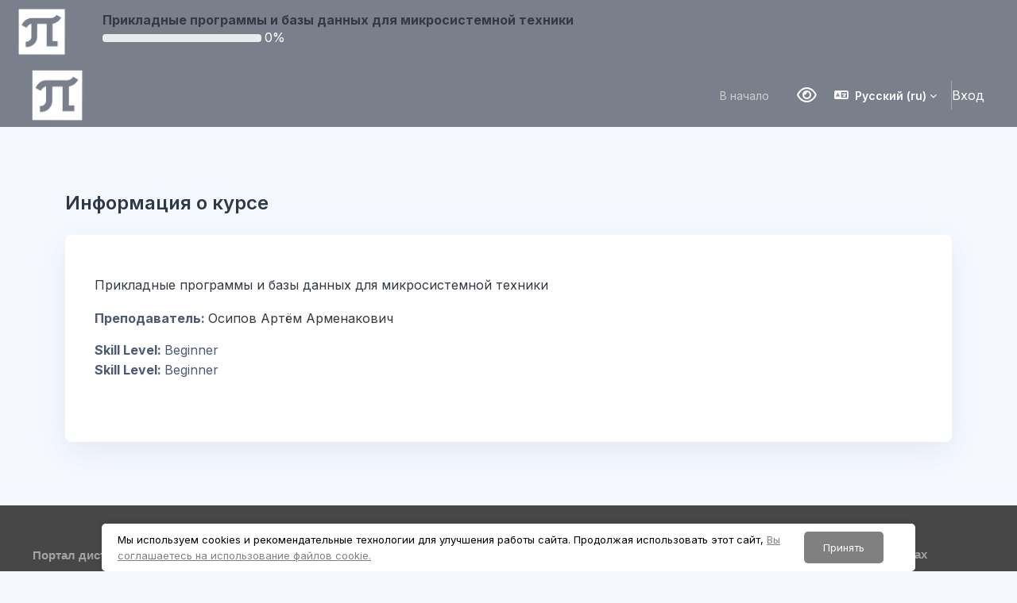

--- FILE ---
content_type: text/html; charset=utf-8
request_url: https://immet-dist.spbstu.ru/course/info.php?id=494
body_size: 29233
content:
<!DOCTYPE html>

<html  dir="ltr" lang="ru" xml:lang="ru">
<head>
    <title>Описание для «Прикладные программы и базы данных для микросистемной техники» | ИОС ИММиТ</title>
    <link rel="shortcut icon" href="//immet-dist.spbstu.ru/pluginfile.php/1/theme_remui/faviconurl/1765955201/logo.png" />
    <meta http-equiv="Content-Type" content="text/html; charset=utf-8" />
<meta name="keywords" content="moodle, Описание для «Прикладные программы и базы данных для микросистемной техники» | ИОС ИММиТ" />
<link rel="stylesheet" type="text/css" href="https://immet-dist.spbstu.ru/theme/yui_combo.php?rollup/3.18.1/yui-moodlesimple-min.css" /><script id="firstthemesheet" type="text/css">/** Required in order to fix style inclusion problems in IE with YUI **/</script><link rel="stylesheet" type="text/css" href="https://immet-dist.spbstu.ru/theme/styles.php/remui/1765955201_1/all" />
<link rel="stylesheet" type="text/css" href="https://immet-dist.spbstu.ru/local/bvi/assets/css/bvi.min.css" />
<script>
//<![CDATA[
var M = {}; M.yui = {};
M.pageloadstarttime = new Date();
M.cfg = {"wwwroot":"https:\/\/immet-dist.spbstu.ru","apibase":"https:\/\/immet-dist.spbstu.ru\/r.php\/api","homeurl":{},"sesskey":"sPhCqg0GAW","sessiontimeout":"7200","sessiontimeoutwarning":1200,"themerev":"1765955201","slasharguments":1,"theme":"remui","iconsystemmodule":"core\/icon_system_fontawesome","jsrev":"1765955201","admin":"admin","svgicons":true,"usertimezone":"\u0415\u0432\u0440\u043e\u043f\u0430\/\u041c\u043e\u0441\u043a\u0432\u0430","language":"ru","courseId":494,"courseContextId":53091,"contextid":53091,"contextInstanceId":494,"langrev":1765888251,"templaterev":"1765955201","siteId":1,"userId":0};var yui1ConfigFn = function(me) {if(/-skin|reset|fonts|grids|base/.test(me.name)){me.type='css';me.path=me.path.replace(/\.js/,'.css');me.path=me.path.replace(/\/yui2-skin/,'/assets/skins/sam/yui2-skin')}};
var yui2ConfigFn = function(me) {var parts=me.name.replace(/^moodle-/,'').split('-'),component=parts.shift(),module=parts[0],min='-min';if(/-(skin|core)$/.test(me.name)){parts.pop();me.type='css';min=''}
if(module){var filename=parts.join('-');me.path=component+'/'+module+'/'+filename+min+'.'+me.type}else{me.path=component+'/'+component+'.'+me.type}};
YUI_config = {"debug":false,"base":"https:\/\/immet-dist.spbstu.ru\/lib\/yuilib\/3.18.1\/","comboBase":"https:\/\/immet-dist.spbstu.ru\/theme\/yui_combo.php?","combine":true,"filter":null,"insertBefore":"firstthemesheet","groups":{"yui2":{"base":"https:\/\/immet-dist.spbstu.ru\/lib\/yuilib\/2in3\/2.9.0\/build\/","comboBase":"https:\/\/immet-dist.spbstu.ru\/theme\/yui_combo.php?","combine":true,"ext":false,"root":"2in3\/2.9.0\/build\/","patterns":{"yui2-":{"group":"yui2","configFn":yui1ConfigFn}}},"moodle":{"name":"moodle","base":"https:\/\/immet-dist.spbstu.ru\/theme\/yui_combo.php?m\/1765955201\/","combine":true,"comboBase":"https:\/\/immet-dist.spbstu.ru\/theme\/yui_combo.php?","ext":false,"root":"m\/1765955201\/","patterns":{"moodle-":{"group":"moodle","configFn":yui2ConfigFn}},"filter":null,"modules":{"moodle-core-notification":{"requires":["moodle-core-notification-dialogue","moodle-core-notification-alert","moodle-core-notification-confirm","moodle-core-notification-exception","moodle-core-notification-ajaxexception"]},"moodle-core-notification-dialogue":{"requires":["base","node","panel","escape","event-key","dd-plugin","moodle-core-widget-focusafterclose","moodle-core-lockscroll"]},"moodle-core-notification-alert":{"requires":["moodle-core-notification-dialogue"]},"moodle-core-notification-confirm":{"requires":["moodle-core-notification-dialogue"]},"moodle-core-notification-exception":{"requires":["moodle-core-notification-dialogue"]},"moodle-core-notification-ajaxexception":{"requires":["moodle-core-notification-dialogue"]},"moodle-core-actionmenu":{"requires":["base","event","node-event-simulate"]},"moodle-core-lockscroll":{"requires":["plugin","base-build"]},"moodle-core-blocks":{"requires":["base","node","io","dom","dd","dd-scroll","moodle-core-dragdrop","moodle-core-notification"]},"moodle-core-event":{"requires":["event-custom"]},"moodle-core-dragdrop":{"requires":["base","node","io","dom","dd","event-key","event-focus","moodle-core-notification"]},"moodle-core-chooserdialogue":{"requires":["base","panel","moodle-core-notification"]},"moodle-core-maintenancemodetimer":{"requires":["base","node"]},"moodle-core-handlebars":{"condition":{"trigger":"handlebars","when":"after"}},"moodle-core_availability-form":{"requires":["base","node","event","event-delegate","panel","moodle-core-notification-dialogue","json"]},"moodle-course-management":{"requires":["base","node","io-base","moodle-core-notification-exception","json-parse","dd-constrain","dd-proxy","dd-drop","dd-delegate","node-event-delegate"]},"moodle-course-util":{"requires":["node"],"use":["moodle-course-util-base"],"submodules":{"moodle-course-util-base":{},"moodle-course-util-section":{"requires":["node","moodle-course-util-base"]},"moodle-course-util-cm":{"requires":["node","moodle-course-util-base"]}}},"moodle-course-dragdrop":{"requires":["base","node","io","dom","dd","dd-scroll","moodle-core-dragdrop","moodle-core-notification","moodle-course-coursebase","moodle-course-util"]},"moodle-course-categoryexpander":{"requires":["node","event-key"]},"moodle-form-shortforms":{"requires":["node","base","selector-css3","moodle-core-event"]},"moodle-form-dateselector":{"requires":["base","node","overlay","calendar"]},"moodle-question-searchform":{"requires":["base","node"]},"moodle-question-chooser":{"requires":["moodle-core-chooserdialogue"]},"moodle-availability_completion-form":{"requires":["base","node","event","moodle-core_availability-form"]},"moodle-availability_date-form":{"requires":["base","node","event","io","moodle-core_availability-form"]},"moodle-availability_grade-form":{"requires":["base","node","event","moodle-core_availability-form"]},"moodle-availability_group-form":{"requires":["base","node","event","moodle-core_availability-form"]},"moodle-availability_grouping-form":{"requires":["base","node","event","moodle-core_availability-form"]},"moodle-availability_ipaddress-form":{"requires":["base","node","event","moodle-core_availability-form"]},"moodle-availability_profile-form":{"requires":["base","node","event","moodle-core_availability-form"]},"moodle-mod_assign-history":{"requires":["node","transition"]},"moodle-mod_attendance-groupfilter":{"requires":["base","node"]},"moodle-mod_quiz-toolboxes":{"requires":["base","node","event","event-key","io","moodle-mod_quiz-quizbase","moodle-mod_quiz-util-slot","moodle-core-notification-ajaxexception"]},"moodle-mod_quiz-modform":{"requires":["base","node","event"]},"moodle-mod_quiz-autosave":{"requires":["base","node","event","event-valuechange","node-event-delegate","io-form","datatype-date-format"]},"moodle-mod_quiz-util":{"requires":["node","moodle-core-actionmenu"],"use":["moodle-mod_quiz-util-base"],"submodules":{"moodle-mod_quiz-util-base":{},"moodle-mod_quiz-util-slot":{"requires":["node","moodle-mod_quiz-util-base"]},"moodle-mod_quiz-util-page":{"requires":["node","moodle-mod_quiz-util-base"]}}},"moodle-mod_quiz-questionchooser":{"requires":["moodle-core-chooserdialogue","moodle-mod_quiz-util","querystring-parse"]},"moodle-mod_quiz-dragdrop":{"requires":["base","node","io","dom","dd","dd-scroll","moodle-core-dragdrop","moodle-core-notification","moodle-mod_quiz-quizbase","moodle-mod_quiz-util-base","moodle-mod_quiz-util-page","moodle-mod_quiz-util-slot","moodle-course-util"]},"moodle-mod_quiz-quizbase":{"requires":["base","node"]},"moodle-message_airnotifier-toolboxes":{"requires":["base","node","io"]},"moodle-editor_atto-rangy":{"requires":[]},"moodle-editor_atto-editor":{"requires":["node","transition","io","overlay","escape","event","event-simulate","event-custom","node-event-html5","node-event-simulate","yui-throttle","moodle-core-notification-dialogue","moodle-editor_atto-rangy","handlebars","timers","querystring-stringify"]},"moodle-editor_atto-plugin":{"requires":["node","base","escape","event","event-outside","handlebars","event-custom","timers","moodle-editor_atto-menu"]},"moodle-editor_atto-menu":{"requires":["moodle-core-notification-dialogue","node","event","event-custom"]},"moodle-report_eventlist-eventfilter":{"requires":["base","event","node","node-event-delegate","datatable","autocomplete","autocomplete-filters"]},"moodle-report_loglive-fetchlogs":{"requires":["base","event","node","io","node-event-delegate"]},"moodle-gradereport_history-userselector":{"requires":["escape","event-delegate","event-key","handlebars","io-base","json-parse","moodle-core-notification-dialogue"]},"moodle-qbank_editquestion-chooser":{"requires":["moodle-core-chooserdialogue"]},"moodle-tool_lp-dragdrop-reorder":{"requires":["moodle-core-dragdrop"]},"moodle-assignfeedback_editpdf-editor":{"requires":["base","event","node","io","graphics","json","event-move","event-resize","transition","querystring-stringify-simple","moodle-core-notification-dialog","moodle-core-notification-alert","moodle-core-notification-warning","moodle-core-notification-exception","moodle-core-notification-ajaxexception"]},"moodle-atto_accessibilitychecker-button":{"requires":["color-base","moodle-editor_atto-plugin"]},"moodle-atto_accessibilityhelper-button":{"requires":["moodle-editor_atto-plugin"]},"moodle-atto_align-button":{"requires":["moodle-editor_atto-plugin"]},"moodle-atto_bold-button":{"requires":["moodle-editor_atto-plugin"]},"moodle-atto_charmap-button":{"requires":["moodle-editor_atto-plugin"]},"moodle-atto_clear-button":{"requires":["moodle-editor_atto-plugin"]},"moodle-atto_collapse-button":{"requires":["moodle-editor_atto-plugin"]},"moodle-atto_emojipicker-button":{"requires":["moodle-editor_atto-plugin"]},"moodle-atto_emoticon-button":{"requires":["moodle-editor_atto-plugin"]},"moodle-atto_equation-button":{"requires":["moodle-editor_atto-plugin","moodle-core-event","io","event-valuechange","tabview","array-extras"]},"moodle-atto_h5p-button":{"requires":["moodle-editor_atto-plugin"]},"moodle-atto_html-button":{"requires":["promise","moodle-editor_atto-plugin","moodle-atto_html-beautify","moodle-atto_html-codemirror","event-valuechange"]},"moodle-atto_html-codemirror":{"requires":["moodle-atto_html-codemirror-skin"]},"moodle-atto_html-beautify":{},"moodle-atto_image-button":{"requires":["moodle-editor_atto-plugin"]},"moodle-atto_indent-button":{"requires":["moodle-editor_atto-plugin"]},"moodle-atto_italic-button":{"requires":["moodle-editor_atto-plugin"]},"moodle-atto_link-button":{"requires":["moodle-editor_atto-plugin"]},"moodle-atto_managefiles-button":{"requires":["moodle-editor_atto-plugin"]},"moodle-atto_managefiles-usedfiles":{"requires":["node","escape"]},"moodle-atto_media-button":{"requires":["moodle-editor_atto-plugin","moodle-form-shortforms"]},"moodle-atto_noautolink-button":{"requires":["moodle-editor_atto-plugin"]},"moodle-atto_orderedlist-button":{"requires":["moodle-editor_atto-plugin"]},"moodle-atto_recordrtc-button":{"requires":["moodle-editor_atto-plugin","moodle-atto_recordrtc-recording"]},"moodle-atto_recordrtc-recording":{"requires":["moodle-atto_recordrtc-button"]},"moodle-atto_rtl-button":{"requires":["moodle-editor_atto-plugin"]},"moodle-atto_strike-button":{"requires":["moodle-editor_atto-plugin"]},"moodle-atto_subscript-button":{"requires":["moodle-editor_atto-plugin"]},"moodle-atto_superscript-button":{"requires":["moodle-editor_atto-plugin"]},"moodle-atto_table-button":{"requires":["moodle-editor_atto-plugin","moodle-editor_atto-menu","event","event-valuechange"]},"moodle-atto_title-button":{"requires":["moodle-editor_atto-plugin"]},"moodle-atto_underline-button":{"requires":["moodle-editor_atto-plugin"]},"moodle-atto_undo-button":{"requires":["moodle-editor_atto-plugin"]},"moodle-atto_unorderedlist-button":{"requires":["moodle-editor_atto-plugin"]}}},"gallery":{"name":"gallery","base":"https:\/\/immet-dist.spbstu.ru\/lib\/yuilib\/gallery\/","combine":true,"comboBase":"https:\/\/immet-dist.spbstu.ru\/theme\/yui_combo.php?","ext":false,"root":"gallery\/1765955201\/","patterns":{"gallery-":{"group":"gallery"}}}},"modules":{"core_filepicker":{"name":"core_filepicker","fullpath":"https:\/\/immet-dist.spbstu.ru\/lib\/javascript.php\/1765955201\/repository\/filepicker.js","requires":["base","node","node-event-simulate","json","async-queue","io-base","io-upload-iframe","io-form","yui2-treeview","panel","cookie","datatable","datatable-sort","resize-plugin","dd-plugin","escape","moodle-core_filepicker","moodle-core-notification-dialogue"]},"core_comment":{"name":"core_comment","fullpath":"https:\/\/immet-dist.spbstu.ru\/lib\/javascript.php\/1765955201\/comment\/comment.js","requires":["base","io-base","node","json","yui2-animation","overlay","escape"]}},"logInclude":[],"logExclude":[],"logLevel":null};
M.yui.loader = {modules: {}};

//]]>
</script>
<meta name="yandex-verification" content="4b1dda92cba62521">

    <meta name="viewport" content="width=device-width, initial-scale=1.0">
    <style>
            @import "https://fonts.googleapis.com/css?family=Inter:100,200,300,400,500,600,700,800,900";
    </style>
</head>

<body  id="page-course-info" class="format-topics  path-course chrome dir-ltr lang-ru yui-skin-sam yui3-skin-sam immet-dist-spbstu-ru pagelayout-incourse course-494 context-53091 category-51 notloggedin theme uses-drawers main-area-bg edw-m405">

<div id='page-loader-wrapper' style='background:#ffffff;position: fixed;top: 0;left: 0;width: 100%;height: 100%;display: flex;justify-content: center;align-items: center;z-index: 9999;overflow:hidden;'>
    <img src='https://immet-dist.spbstu.ru/theme/remui/pix/siteloader.svg' alt='loader image' style='width: 50px;height: 50px;'>
</div>
<script>
    window.addEventListener('load', function (){document.querySelector('#page-loader-wrapper').style.display = 'none';}, false);
    if (localStorage.getItem("nighteyewState") == "1") {
        document.querySelector("#page-loader-wrapper").style.background = "#090909";
    }
</script>

<div class="toast-wrapper mx-auto py-0 fixed-top" role="status" aria-live="polite"></div>
<div id="page-wrapper" class="d-print-block">

    <div>
    <a class="sr-only sr-only-focusable" href="#maincontent">Перейти к основному содержанию</a>
</div><script src="https://immet-dist.spbstu.ru/lib/javascript.php/1765955201/lib/polyfills/polyfill.js"></script>
<script src="https://immet-dist.spbstu.ru/theme/yui_combo.php?rollup/3.18.1/yui-moodlesimple-min.js"></script><script src="https://immet-dist.spbstu.ru/lib/javascript.php/1765955201/lib/javascript-static.js"></script>
<script src="https://immet-dist.spbstu.ru/lib/javascript.php/1765955201/local/bvi/assets/js/bvi.min.js"></script>
<script src="https://immet-dist.spbstu.ru/lib/javascript.php/1765955201/local/bvi/js/init.js"></script>
<script src="https://immet-dist.spbstu.ru/theme/javascript.php/remui/1765955201/head"></script>
<script>
//<![CDATA[
document.body.className += ' jsenabled';
//]]>
</script>



     <nav class="fm-navbar fixed-top navbar navbar-light navbar-expand moodle-has-zindex greedy justify-content-between" aria-label="Навигация по сайту">
    <a href="https://immet-dist.spbstu.ru/" class="navbar-brand d-none d-md-flex align-items-center m-0  aabtn" aria-label="ИОС ИММиТ - Название компании">
                <img src="//immet-dist.spbstu.ru/pluginfile.php/1/theme_remui/logo/1765955201/logo2.png" class="navbar-brand-logo logo">



    </a>
    <div class="sub-nav courseheaderbar bg-white">
    <ul class="navbar-nav h-100 m-0 p-0" id="wdm-courseheader">
        <li class="nav-item w-100">
            <div class="nav-link d-block m-0 p-0">
                <h5 class="title m-0" aria-label="Course - Прикладные программы и базы данных для микросистемной техники"><a href="https://immet-dist.spbstu.ru/course/view.php?id=494 ">Прикладные программы и базы данных для микросистемной техники</a></h5>

                <div class="d-flex align-items-center">
                    <div class="progress mr-1" style="height: 10px;width: 200px;">
                        <div class="progress-bar" tabindex="0" role="progressbar" style="width: 0%;" aria-valuenow="0" aria-valuemin="0" aria-valuemax="100"></div>
                    </div><span class="progress-text">0%</span>
                </div>
            </div>
        </li>
    </ul>
    <ul class="nav navbar-nav h-100 activity-navigation justify-content-between m-0 p-0" aria-label="Activity Navigation">
        <li class="nav-item m-0 p-0" id="coursePrevious">
            <a class="nav-link px-2 w-100 h-100 d-flex align-items-center justify-content-center disabled" href="javascript:void(0)" aria-disabled='true'>
            <i class="fa fa-angle-left mr-2"></i><span class="navigation-text d-md-none d-lg-block" aria-label="Previous Activity" >Пред.</span></a>
        </li>
        <li class="nav-item m-0 p-0 focus-dropdown" id="courseActivities">
            <a class="nav-link px-2 w-100 justify-content-center dropdown-toggle" data-toggle="dropdown" href="javascript:void(0)" data-animation="scale-up" aria-expanded="false" aria-haspopup="listbox" role="button" aria-labelledby="accordionEx1" aria-label="Activity List">
            <span>Данные курса</span>
            </a>
            <div class="focus-dropdown-menu dropdown-menu-right" role="menu">
                <div class="accordion md-accordion" id="accordionEx1" role="tablist" aria-label="Activity List" aria-multiselectable="true">
                    <!-- Accordion card -->
                      <div class="card border-bottom">
                        <!-- Card header -->
                        <div class="card-header p-p-4" role="tab" id="headingSection-7297">
                          <a class="collapsed" data-toggle="collapse" data-parent="#accordionEx1" href="#collapseSection-7297"
                            aria-expanded="false" aria-controls="collapseSection-7297">
                            <h5 class="mb-0 d-flex justify-content-between">
                              Общее <i class="fa fa-angle-down rotate-icon"></i>
                            </h5>
                          </a>
                        </div>
                        <!-- Card body -->
                        <div id="collapseSection-7297" class="collapse show" role="tabpanel" aria-labelledby="headingSection-7297"
                          data-parent="#accordionEx1">
                          <div class="card-body m-0 p-0">
                            <div class="card  ">
                                <!-- Card header -->
                                <div class="card-header d-flex activity-item" role="tab">
                                  <a href="https://immet-dist.spbstu.ru/mod/forum/view.php?id=27484" class="w-100 d-inline-flex justify-content-left align-items-center">
                                    <img src="https://immet-dist.spbstu.ru/theme/image.php/remui/forum/1765955201/monologo?filtericon=1" class="iconlarge activityicon mr-2" alt="" role="presentation" aria-hidden="true">
                                    <h5 class="mb-0">
                                      Объявления
                                    </h5>
                                  </a>
                                </div>
                            </div>
                          </div>
                        </div>
                      </div>
                      <!-- Accordion card -->
                </div>
            </div>
        </li>
        <li class="nav-item m-0 p-0" id="courseNext" aria-disabled="true">
            <a class="nav-link px-2 w-100 h-100 d-flex align-items-center justify-content-center disabled"
            href="javascript:void(0)"
            aria-label="Next Activity" role="button"
            ><span class="navigation-text d-md-none d-lg-block" >След.</span><i class="fa fa-angle-right ml-2"></i></a>
        </li>
    </ul>
    </div>
</nav>

 

    <nav class="navbar fixed-top navbar-expand left  " aria-label="Навигация по сайту">
    
        <a href="https://immet-dist.spbstu.ru/" class="navbar-brand d-none d-md-flex align-items-center m-0 aabtn" aria-label="ИОС ИММиТ - Название компании" title="ИОС ИММиТ">
                    <img src="//immet-dist.spbstu.ru/pluginfile.php/1/theme_remui/logo/1765955201/logo2.png" class="navbar-brand-logo logo">
    
    
    
        </a>
    
        <div class="sub-nav">
            <div class="navbar-toggler-wrapper">
                <button class="navbar-toggler aabtn d-block d-lg-none border-0 h-100 p-0" data-toggler="drawers" data-action="toggle" data-target="theme_remui-drawers-primary">
                    <span class="edw-icon edw-icon-Mobile-menu"></span>
                    <span class="sr-only">Боковая панель</span>
                </button>
            </div>
    
                <div class="primary-navigation">
                    <nav class="moremenu navigation">
                        <ul id="moremenu-696eb96a6c4d9-navbar-nav" role="menubar" class="nav more-nav navbar-nav">
                                    <li  data-key="coursecat" class="dropdown nav-item" role="none" data-forceintomoremenu="false" >
                                        <a class="dropdown-toggle nav-link  catselector-menu " id="drop-down-696eb96a6c4d9" role="menuitem" data-toggle="dropdown"
                                            aria-haspopup="true" aria-expanded="false" href="#" aria-controls="drop-down-menu-696eb96a6c4d9"
                                            
                                            tabindex="-1"
                                             title="Categories"
                                        >
                                            Categories
                                        </a>
                                        <div class="dropdown-menu" role="menu" id="drop-down-menu-696eb96a6c4d9" aria-labelledby="drop-down-696eb96a6c4d9">
                                                <div class="category-wrapper container d-flex flex-column"><div class="menu-wrapper">
                        <ul class="m-0 p-pl-5">
                            <li><a href="https://immet-dist.spbstu.ru/course/index.php?categoryid=all" data-cat-id="0" class="category-link ellipsis">Все категории</a></li>
                        </ul>
                  </div><div class="menu-wrapper"><div class="menu-heading d-flex flex-gap-2 w-100">
                            <div class="toggle-btn d-flex justify-content-center align-items-center collapsed" data-toggle="collapse" data-target="#collapse1854788449309136" aria-controls="collapseTwo">
                                <span class="expande-icon edw-icon edw-icon-Down-Arrow" title=""></span>
                                <span class="collaps-icon edw-icon edw-icon-UpArrow" title=""></span>
                            </div>
                            <a href="https://immet-dist.spbstu.ru/course/index.php?categoryid=481" data-cat-id="481" class="category-link ellipsis catvisibility-1 ">Учебный год 2025/26, осенний семестр</a>
                            <i class="hidden-label edw-icon edw-icon-Hide p-mt-0d5 catvisibility-1" aria-hidden="true"></i>
                        </div><div id="collapse1854788449309136" class="collapse">
                            <div class="menu-body"><div class="menu-wrapper"><div class="menu-heading d-flex flex-gap-2 w-100">
                            <div class="toggle-btn d-flex justify-content-center align-items-center collapsed" data-toggle="collapse" data-target="#collapse1854788449309248" aria-controls="collapseTwo">
                                <span class="expande-icon edw-icon edw-icon-Down-Arrow" title=""></span>
                                <span class="collaps-icon edw-icon edw-icon-UpArrow" title=""></span>
                            </div>
                            <a href="https://immet-dist.spbstu.ru/course/index.php?categoryid=482" data-cat-id="482" class="category-link ellipsis catvisibility-1 ">Бакалавриат</a>
                            <i class="hidden-label edw-icon edw-icon-Hide p-mt-0d5 catvisibility-1" aria-hidden="true"></i>
                        </div><div id="collapse1854788449309248" class="collapse">
                            <div class="menu-body"><div class="menu-wrapper"><ul class="m-0 p-pl-5">
                                <li><div class="d-flex flex-gap-2 w-100">
                                <a href="https://immet-dist.spbstu.ru/course/index.php?categoryid=483" data-cat-id="483" class="category-link ellipsis catvisibility-1 ">28.03.01 Нанотехнологии и микросистемная техника</a>
                                <i class="hidden-label edw-icon edw-icon-Hide p-mt-0d5 catvisibility-1" aria-hidden="true"></i>
                                </div></li>
                            </ul></div><div class="menu-wrapper"><ul class="m-0 p-pl-5">
                                <li><div class="d-flex flex-gap-2 w-100">
                                <a href="https://immet-dist.spbstu.ru/course/index.php?categoryid=484" data-cat-id="484" class="category-link ellipsis catvisibility-1 ">15.03.06 Мехатроника и робототехника</a>
                                <i class="hidden-label edw-icon edw-icon-Hide p-mt-0d5 catvisibility-1" aria-hidden="true"></i>
                                </div></li>
                            </ul></div><div class="menu-wrapper"><ul class="m-0 p-pl-5">
                                <li><div class="d-flex flex-gap-2 w-100">
                                <a href="https://immet-dist.spbstu.ru/course/index.php?categoryid=487" data-cat-id="487" class="category-link ellipsis catvisibility-1 ">15.03.04 Автоматизация технологических процессов и производ</a>
                                <i class="hidden-label edw-icon edw-icon-Hide p-mt-0d5 catvisibility-1" aria-hidden="true"></i>
                                </div></li>
                            </ul></div><div class="menu-wrapper"><ul class="m-0 p-pl-5">
                                <li><div class="d-flex flex-gap-2 w-100">
                                <a href="https://immet-dist.spbstu.ru/course/index.php?categoryid=488" data-cat-id="488" class="category-link ellipsis catvisibility-1 ">23.03.02 НАЗЕМНЫЕ ТРАНСПОРТНО-ТЕХНОЛОГИЧЕСКИЕ КОМПЛЕКСЫ</a>
                                <i class="hidden-label edw-icon edw-icon-Hide p-mt-0d5 catvisibility-1" aria-hidden="true"></i>
                                </div></li>
                            </ul></div><div class="menu-wrapper"><ul class="m-0 p-pl-5">
                                <li><div class="d-flex flex-gap-2 w-100">
                                <a href="https://immet-dist.spbstu.ru/course/index.php?categoryid=491" data-cat-id="491" class="category-link ellipsis catvisibility-1 ">15.03.01 Машиностроение</a>
                                <i class="hidden-label edw-icon edw-icon-Hide p-mt-0d5 catvisibility-1" aria-hidden="true"></i>
                                </div></li>
                            </ul></div><div class="menu-wrapper"><ul class="m-0 p-pl-5">
                                <li><div class="d-flex flex-gap-2 w-100">
                                <a href="https://immet-dist.spbstu.ru/course/index.php?categoryid=492" data-cat-id="492" class="category-link ellipsis catvisibility-1 ">22.03.02 Металлургия</a>
                                <i class="hidden-label edw-icon edw-icon-Hide p-mt-0d5 catvisibility-1" aria-hidden="true"></i>
                                </div></li>
                            </ul></div><div class="menu-wrapper"><ul class="m-0 p-pl-5">
                                <li><div class="d-flex flex-gap-2 w-100">
                                <a href="https://immet-dist.spbstu.ru/course/index.php?categoryid=493" data-cat-id="493" class="category-link ellipsis catvisibility-1 ">15.03.02 ТЕХНОЛОГИЧЕСКИЕ МАШИНЫ И ОБОРУДОВАНИЕ</a>
                                <i class="hidden-label edw-icon edw-icon-Hide p-mt-0d5 catvisibility-1" aria-hidden="true"></i>
                                </div></li>
                            </ul></div><div class="menu-wrapper"><ul class="m-0 p-pl-5">
                                <li><div class="d-flex flex-gap-2 w-100">
                                <a href="https://immet-dist.spbstu.ru/course/index.php?categoryid=494" data-cat-id="494" class="category-link ellipsis catvisibility-1 ">27.03.02 Управление качеством</a>
                                <i class="hidden-label edw-icon edw-icon-Hide p-mt-0d5 catvisibility-1" aria-hidden="true"></i>
                                </div></li>
                            </ul></div><div class="menu-wrapper"><ul class="m-0 p-pl-5">
                                <li><div class="d-flex flex-gap-2 w-100">
                                <a href="https://immet-dist.spbstu.ru/course/index.php?categoryid=495" data-cat-id="495" class="category-link ellipsis catvisibility-1 ">22.03.01 Материаловедение и технологии материалов</a>
                                <i class="hidden-label edw-icon edw-icon-Hide p-mt-0d5 catvisibility-1" aria-hidden="true"></i>
                                </div></li>
                            </ul></div><div class="menu-wrapper"><ul class="m-0 p-pl-5">
                                <li><div class="d-flex flex-gap-2 w-100">
                                <a href="https://immet-dist.spbstu.ru/course/index.php?categoryid=497" data-cat-id="497" class="category-link ellipsis catvisibility-1 ">23.03.01 Технология транспортных процессов</a>
                                <i class="hidden-label edw-icon edw-icon-Hide p-mt-0d5 catvisibility-1" aria-hidden="true"></i>
                                </div></li>
                            </ul></div><div class="menu-wrapper"><ul class="m-0 p-pl-5">
                                <li><div class="d-flex flex-gap-2 w-100">
                                <a href="https://immet-dist.spbstu.ru/course/index.php?categoryid=498" data-cat-id="498" class="category-link ellipsis catvisibility-1 ">27.03.05 Инноватика</a>
                                <i class="hidden-label edw-icon edw-icon-Hide p-mt-0d5 catvisibility-1" aria-hidden="true"></i>
                                </div></li>
                            </ul></div><div class="menu-wrapper"><ul class="m-0 p-pl-5">
                                <li><div class="d-flex flex-gap-2 w-100">
                                <a href="https://immet-dist.spbstu.ru/course/index.php?categoryid=501" data-cat-id="501" class="category-link ellipsis catvisibility-1 ">29.03.04 Технология художественной обработки материалов</a>
                                <i class="hidden-label edw-icon edw-icon-Hide p-mt-0d5 catvisibility-1" aria-hidden="true"></i>
                                </div></li>
                            </ul></div><div class="menu-wrapper"><ul class="m-0 p-pl-5">
                                <li><div class="d-flex flex-gap-2 w-100">
                                <a href="https://immet-dist.spbstu.ru/course/index.php?categoryid=509" data-cat-id="509" class="category-link ellipsis catvisibility-1 ">15.03.05 Конструкторско-технологическое обеспечение машинос</a>
                                <i class="hidden-label edw-icon edw-icon-Hide p-mt-0d5 catvisibility-1" aria-hidden="true"></i>
                                </div></li>
                            </ul></div><div class="menu-wrapper"><ul class="m-0 p-pl-5">
                                <li><div class="d-flex flex-gap-2 w-100">
                                <a href="https://immet-dist.spbstu.ru/course/index.php?categoryid=514" data-cat-id="514" class="category-link ellipsis catvisibility-1 ">22.04.02 Металлургия</a>
                                <i class="hidden-label edw-icon edw-icon-Hide p-mt-0d5 catvisibility-1" aria-hidden="true"></i>
                                </div></li>
                            </ul></div><div class="menu-wrapper"><ul class="m-0 p-pl-5">
                                <li><div class="d-flex flex-gap-2 w-100">
                                <a href="https://immet-dist.spbstu.ru/course/index.php?categoryid=516" data-cat-id="516" class="category-link ellipsis catvisibility-1 ">23.04.01 Технология транспортных процессов</a>
                                <i class="hidden-label edw-icon edw-icon-Hide p-mt-0d5 catvisibility-1" aria-hidden="true"></i>
                                </div></li>
                            </ul></div><div class="menu-wrapper"><ul class="m-0 p-pl-5">
                                <li><div class="d-flex flex-gap-2 w-100">
                                <a href="https://immet-dist.spbstu.ru/course/index.php?categoryid=517" data-cat-id="517" class="category-link ellipsis catvisibility-1 ">27.04.05 Инноватика</a>
                                <i class="hidden-label edw-icon edw-icon-Hide p-mt-0d5 catvisibility-1" aria-hidden="true"></i>
                                </div></li>
                            </ul></div></div></div></div><div class="menu-wrapper"><div class="menu-heading d-flex flex-gap-2 w-100">
                            <div class="toggle-btn d-flex justify-content-center align-items-center collapsed" data-toggle="collapse" data-target="#collapse1854788449310078" aria-controls="collapseTwo">
                                <span class="expande-icon edw-icon edw-icon-Down-Arrow" title=""></span>
                                <span class="collaps-icon edw-icon edw-icon-UpArrow" title=""></span>
                            </div>
                            <a href="https://immet-dist.spbstu.ru/course/index.php?categoryid=485" data-cat-id="485" class="category-link ellipsis catvisibility-1 ">Специалитет</a>
                            <i class="hidden-label edw-icon edw-icon-Hide p-mt-0d5 catvisibility-1" aria-hidden="true"></i>
                        </div><div id="collapse1854788449310078" class="collapse">
                            <div class="menu-body"><div class="menu-wrapper"><ul class="m-0 p-pl-5">
                                <li><div class="d-flex flex-gap-2 w-100">
                                <a href="https://immet-dist.spbstu.ru/course/index.php?categoryid=496" data-cat-id="496" class="category-link ellipsis catvisibility-1 ">23.05.01 Наземные транспортно-технологические средства</a>
                                <i class="hidden-label edw-icon edw-icon-Hide p-mt-0d5 catvisibility-1" aria-hidden="true"></i>
                                </div></li>
                            </ul></div><div class="menu-wrapper"><ul class="m-0 p-pl-5">
                                <li><div class="d-flex flex-gap-2 w-100">
                                <a href="https://immet-dist.spbstu.ru/course/index.php?categoryid=512" data-cat-id="512" class="category-link ellipsis catvisibility-1 ">23.05.02 ТРАНСПОРТНЫЕ СРЕДСТВА СПЕЦИАЛЬНОГО НАЗНАЧЕНИЯ</a>
                                <i class="hidden-label edw-icon edw-icon-Hide p-mt-0d5 catvisibility-1" aria-hidden="true"></i>
                                </div></li>
                            </ul></div><div class="menu-wrapper"><ul class="m-0 p-pl-5">
                                <li><div class="d-flex flex-gap-2 w-100">
                                <a href="https://immet-dist.spbstu.ru/course/index.php?categoryid=513" data-cat-id="513" class="category-link ellipsis catvisibility-1 ">15.03.01 Машиностроение</a>
                                <i class="hidden-label edw-icon edw-icon-Hide p-mt-0d5 catvisibility-1" aria-hidden="true"></i>
                                </div></li>
                            </ul></div></div></div></div><div class="menu-wrapper"><ul class="m-0 p-pl-5">
                                <li><div class="d-flex flex-gap-2 w-100">
                                <a href="https://immet-dist.spbstu.ru/course/index.php?categoryid=486" data-cat-id="486" class="category-link ellipsis catvisibility-1 ">Специалитет</a>
                                <i class="hidden-label edw-icon edw-icon-Hide p-mt-0d5 catvisibility-1" aria-hidden="true"></i>
                                </div></li>
                            </ul></div><div class="menu-wrapper"><div class="menu-heading d-flex flex-gap-2 w-100">
                            <div class="toggle-btn d-flex justify-content-center align-items-center collapsed" data-toggle="collapse" data-target="#collapse1854788449310306" aria-controls="collapseTwo">
                                <span class="expande-icon edw-icon edw-icon-Down-Arrow" title=""></span>
                                <span class="collaps-icon edw-icon edw-icon-UpArrow" title=""></span>
                            </div>
                            <a href="https://immet-dist.spbstu.ru/course/index.php?categoryid=489" data-cat-id="489" class="category-link ellipsis catvisibility-1 ">Магистратура</a>
                            <i class="hidden-label edw-icon edw-icon-Hide p-mt-0d5 catvisibility-1" aria-hidden="true"></i>
                        </div><div id="collapse1854788449310306" class="collapse">
                            <div class="menu-body"><div class="menu-wrapper"><ul class="m-0 p-pl-5">
                                <li><div class="d-flex flex-gap-2 w-100">
                                <a href="https://immet-dist.spbstu.ru/course/index.php?categoryid=490" data-cat-id="490" class="category-link ellipsis catvisibility-1 ">22.04.01 Материаловедение и технологии материалов</a>
                                <i class="hidden-label edw-icon edw-icon-Hide p-mt-0d5 catvisibility-1" aria-hidden="true"></i>
                                </div></li>
                            </ul></div><div class="menu-wrapper"><ul class="m-0 p-pl-5">
                                <li><div class="d-flex flex-gap-2 w-100">
                                <a href="https://immet-dist.spbstu.ru/course/index.php?categoryid=499" data-cat-id="499" class="category-link ellipsis catvisibility-1 ">15.04.01 Машиностроение</a>
                                <i class="hidden-label edw-icon edw-icon-Hide p-mt-0d5 catvisibility-1" aria-hidden="true"></i>
                                </div></li>
                            </ul></div><div class="menu-wrapper"><ul class="m-0 p-pl-5">
                                <li><div class="d-flex flex-gap-2 w-100">
                                <a href="https://immet-dist.spbstu.ru/course/index.php?categoryid=500" data-cat-id="500" class="category-link ellipsis catvisibility-1 ">23.04.02 НАЗЕМНЫЕ ТРАНСПОРТНО-ТЕХНОЛОГИЧЕСКИЕ КОМПЛЕКСЫ</a>
                                <i class="hidden-label edw-icon edw-icon-Hide p-mt-0d5 catvisibility-1" aria-hidden="true"></i>
                                </div></li>
                            </ul></div><div class="menu-wrapper"><ul class="m-0 p-pl-5">
                                <li><div class="d-flex flex-gap-2 w-100">
                                <a href="https://immet-dist.spbstu.ru/course/index.php?categoryid=502" data-cat-id="502" class="category-link ellipsis catvisibility-1 ">15.04.05 Конструкторско-технологическое обеспечение машинос</a>
                                <i class="hidden-label edw-icon edw-icon-Hide p-mt-0d5 catvisibility-1" aria-hidden="true"></i>
                                </div></li>
                            </ul></div><div class="menu-wrapper"><ul class="m-0 p-pl-5">
                                <li><div class="d-flex flex-gap-2 w-100">
                                <a href="https://immet-dist.spbstu.ru/course/index.php?categoryid=503" data-cat-id="503" class="category-link ellipsis catvisibility-1 ">15.04.06 Мехатроника и робототехника</a>
                                <i class="hidden-label edw-icon edw-icon-Hide p-mt-0d5 catvisibility-1" aria-hidden="true"></i>
                                </div></li>
                            </ul></div><div class="menu-wrapper"><ul class="m-0 p-pl-5">
                                <li><div class="d-flex flex-gap-2 w-100">
                                <a href="https://immet-dist.spbstu.ru/course/index.php?categoryid=504" data-cat-id="504" class="category-link ellipsis catvisibility-1 ">15.04.02 Технологические машины и оборудование</a>
                                <i class="hidden-label edw-icon edw-icon-Hide p-mt-0d5 catvisibility-1" aria-hidden="true"></i>
                                </div></li>
                            </ul></div><div class="menu-wrapper"><ul class="m-0 p-pl-5">
                                <li><div class="d-flex flex-gap-2 w-100">
                                <a href="https://immet-dist.spbstu.ru/course/index.php?categoryid=505" data-cat-id="505" class="category-link ellipsis catvisibility-1 ">27.04.05 Инноватика</a>
                                <i class="hidden-label edw-icon edw-icon-Hide p-mt-0d5 catvisibility-1" aria-hidden="true"></i>
                                </div></li>
                            </ul></div><div class="menu-wrapper"><ul class="m-0 p-pl-5">
                                <li><div class="d-flex flex-gap-2 w-100">
                                <a href="https://immet-dist.spbstu.ru/course/index.php?categoryid=506" data-cat-id="506" class="category-link ellipsis catvisibility-1 ">15.04.04 Автоматизация технологических процессов и производ</a>
                                <i class="hidden-label edw-icon edw-icon-Hide p-mt-0d5 catvisibility-1" aria-hidden="true"></i>
                                </div></li>
                            </ul></div><div class="menu-wrapper"><ul class="m-0 p-pl-5">
                                <li><div class="d-flex flex-gap-2 w-100">
                                <a href="https://immet-dist.spbstu.ru/course/index.php?categoryid=507" data-cat-id="507" class="category-link ellipsis catvisibility-1 ">22.04.02 Металлургия</a>
                                <i class="hidden-label edw-icon edw-icon-Hide p-mt-0d5 catvisibility-1" aria-hidden="true"></i>
                                </div></li>
                            </ul></div><div class="menu-wrapper"><ul class="m-0 p-pl-5">
                                <li><div class="d-flex flex-gap-2 w-100">
                                <a href="https://immet-dist.spbstu.ru/course/index.php?categoryid=508" data-cat-id="508" class="category-link ellipsis catvisibility-1 ">29.04.04 Технология художественной обработки материалов</a>
                                <i class="hidden-label edw-icon edw-icon-Hide p-mt-0d5 catvisibility-1" aria-hidden="true"></i>
                                </div></li>
                            </ul></div><div class="menu-wrapper"><ul class="m-0 p-pl-5">
                                <li><div class="d-flex flex-gap-2 w-100">
                                <a href="https://immet-dist.spbstu.ru/course/index.php?categoryid=510" data-cat-id="510" class="category-link ellipsis catvisibility-1 ">23.04.01 Технология транспортных процессов</a>
                                <i class="hidden-label edw-icon edw-icon-Hide p-mt-0d5 catvisibility-1" aria-hidden="true"></i>
                                </div></li>
                            </ul></div><div class="menu-wrapper"><ul class="m-0 p-pl-5">
                                <li><div class="d-flex flex-gap-2 w-100">
                                <a href="https://immet-dist.spbstu.ru/course/index.php?categoryid=511" data-cat-id="511" class="category-link ellipsis catvisibility-1 ">27.04.02 Управление качеством</a>
                                <i class="hidden-label edw-icon edw-icon-Hide p-mt-0d5 catvisibility-1" aria-hidden="true"></i>
                                </div></li>
                            </ul></div></div></div></div></div></div></div><div class="menu-wrapper"><div class="menu-heading d-flex flex-gap-2 w-100">
                            <div class="toggle-btn d-flex justify-content-center align-items-center collapsed" data-toggle="collapse" data-target="#collapse1854788449310923" aria-controls="collapseTwo">
                                <span class="expande-icon edw-icon edw-icon-Down-Arrow" title=""></span>
                                <span class="collaps-icon edw-icon edw-icon-UpArrow" title=""></span>
                            </div>
                            <a href="https://immet-dist.spbstu.ru/course/index.php?categoryid=448" data-cat-id="448" class="category-link ellipsis catvisibility-1 ">Учебный год 2024/25, весенний семестр</a>
                            <i class="hidden-label edw-icon edw-icon-Hide p-mt-0d5 catvisibility-1" aria-hidden="true"></i>
                        </div><div id="collapse1854788449310923" class="collapse">
                            <div class="menu-body"><div class="menu-wrapper"><div class="menu-heading d-flex flex-gap-2 w-100">
                            <div class="toggle-btn d-flex justify-content-center align-items-center collapsed" data-toggle="collapse" data-target="#collapse1854788449310972" aria-controls="collapseTwo">
                                <span class="expande-icon edw-icon edw-icon-Down-Arrow" title=""></span>
                                <span class="collaps-icon edw-icon edw-icon-UpArrow" title=""></span>
                            </div>
                            <a href="https://immet-dist.spbstu.ru/course/index.php?categoryid=449" data-cat-id="449" class="category-link ellipsis catvisibility-1 ">Магистратура</a>
                            <i class="hidden-label edw-icon edw-icon-Hide p-mt-0d5 catvisibility-1" aria-hidden="true"></i>
                        </div><div id="collapse1854788449310972" class="collapse">
                            <div class="menu-body"><div class="menu-wrapper"><ul class="m-0 p-pl-5">
                                <li><div class="d-flex flex-gap-2 w-100">
                                <a href="https://immet-dist.spbstu.ru/course/index.php?categoryid=451" data-cat-id="451" class="category-link ellipsis catvisibility-1 ">22.04.02 Металлургия</a>
                                <i class="hidden-label edw-icon edw-icon-Hide p-mt-0d5 catvisibility-1" aria-hidden="true"></i>
                                </div></li>
                            </ul></div><div class="menu-wrapper"><ul class="m-0 p-pl-5">
                                <li><div class="d-flex flex-gap-2 w-100">
                                <a href="https://immet-dist.spbstu.ru/course/index.php?categoryid=453" data-cat-id="453" class="category-link ellipsis catvisibility-1 ">15.04.04 Автоматизация технологических процессов и производ</a>
                                <i class="hidden-label edw-icon edw-icon-Hide p-mt-0d5 catvisibility-1" aria-hidden="true"></i>
                                </div></li>
                            </ul></div><div class="menu-wrapper"><ul class="m-0 p-pl-5">
                                <li><div class="d-flex flex-gap-2 w-100">
                                <a href="https://immet-dist.spbstu.ru/course/index.php?categoryid=458" data-cat-id="458" class="category-link ellipsis catvisibility-1 ">15.04.05 Конструкторско-технологическое обеспечение машинос</a>
                                <i class="hidden-label edw-icon edw-icon-Hide p-mt-0d5 catvisibility-1" aria-hidden="true"></i>
                                </div></li>
                            </ul></div><div class="menu-wrapper"><ul class="m-0 p-pl-5">
                                <li><div class="d-flex flex-gap-2 w-100">
                                <a href="https://immet-dist.spbstu.ru/course/index.php?categoryid=460" data-cat-id="460" class="category-link ellipsis catvisibility-1 ">27.04.05 Инноватика</a>
                                <i class="hidden-label edw-icon edw-icon-Hide p-mt-0d5 catvisibility-1" aria-hidden="true"></i>
                                </div></li>
                            </ul></div><div class="menu-wrapper"><ul class="m-0 p-pl-5">
                                <li><div class="d-flex flex-gap-2 w-100">
                                <a href="https://immet-dist.spbstu.ru/course/index.php?categoryid=463" data-cat-id="463" class="category-link ellipsis catvisibility-1 ">22.04.01 Материаловедение и технологии материалов</a>
                                <i class="hidden-label edw-icon edw-icon-Hide p-mt-0d5 catvisibility-1" aria-hidden="true"></i>
                                </div></li>
                            </ul></div><div class="menu-wrapper"><ul class="m-0 p-pl-5">
                                <li><div class="d-flex flex-gap-2 w-100">
                                <a href="https://immet-dist.spbstu.ru/course/index.php?categoryid=464" data-cat-id="464" class="category-link ellipsis catvisibility-1 ">27.04.02 Управление качеством</a>
                                <i class="hidden-label edw-icon edw-icon-Hide p-mt-0d5 catvisibility-1" aria-hidden="true"></i>
                                </div></li>
                            </ul></div><div class="menu-wrapper"><ul class="m-0 p-pl-5">
                                <li><div class="d-flex flex-gap-2 w-100">
                                <a href="https://immet-dist.spbstu.ru/course/index.php?categoryid=469" data-cat-id="469" class="category-link ellipsis catvisibility-1 ">15.04.01 Машиностроение</a>
                                <i class="hidden-label edw-icon edw-icon-Hide p-mt-0d5 catvisibility-1" aria-hidden="true"></i>
                                </div></li>
                            </ul></div><div class="menu-wrapper"><ul class="m-0 p-pl-5">
                                <li><div class="d-flex flex-gap-2 w-100">
                                <a href="https://immet-dist.spbstu.ru/course/index.php?categoryid=471" data-cat-id="471" class="category-link ellipsis catvisibility-1 ">29.04.04 Технология художественной обработки материалов</a>
                                <i class="hidden-label edw-icon edw-icon-Hide p-mt-0d5 catvisibility-1" aria-hidden="true"></i>
                                </div></li>
                            </ul></div><div class="menu-wrapper"><ul class="m-0 p-pl-5">
                                <li><div class="d-flex flex-gap-2 w-100">
                                <a href="https://immet-dist.spbstu.ru/course/index.php?categoryid=473" data-cat-id="473" class="category-link ellipsis catvisibility-1 ">15.04.02 Технологические машины и оборудование</a>
                                <i class="hidden-label edw-icon edw-icon-Hide p-mt-0d5 catvisibility-1" aria-hidden="true"></i>
                                </div></li>
                            </ul></div><div class="menu-wrapper"><ul class="m-0 p-pl-5">
                                <li><div class="d-flex flex-gap-2 w-100">
                                <a href="https://immet-dist.spbstu.ru/course/index.php?categoryid=474" data-cat-id="474" class="category-link ellipsis catvisibility-1 ">23.04.02 НАЗЕМНЫЕ ТРАНСПОРТНО-ТЕХНОЛОГИЧЕСКИЕ КОМПЛЕКСЫ</a>
                                <i class="hidden-label edw-icon edw-icon-Hide p-mt-0d5 catvisibility-1" aria-hidden="true"></i>
                                </div></li>
                            </ul></div><div class="menu-wrapper"><ul class="m-0 p-pl-5">
                                <li><div class="d-flex flex-gap-2 w-100">
                                <a href="https://immet-dist.spbstu.ru/course/index.php?categoryid=475" data-cat-id="475" class="category-link ellipsis catvisibility-1 ">23.04.01 Технология транспортных процессов</a>
                                <i class="hidden-label edw-icon edw-icon-Hide p-mt-0d5 catvisibility-1" aria-hidden="true"></i>
                                </div></li>
                            </ul></div><div class="menu-wrapper"><ul class="m-0 p-pl-5">
                                <li><div class="d-flex flex-gap-2 w-100">
                                <a href="https://immet-dist.spbstu.ru/course/index.php?categoryid=479" data-cat-id="479" class="category-link ellipsis catvisibility-1 ">15.04.06 Мехатроника и робототехника</a>
                                <i class="hidden-label edw-icon edw-icon-Hide p-mt-0d5 catvisibility-1" aria-hidden="true"></i>
                                </div></li>
                            </ul></div></div></div></div><div class="menu-wrapper"><div class="menu-heading d-flex flex-gap-2 w-100">
                            <div class="toggle-btn d-flex justify-content-center align-items-center collapsed" data-toggle="collapse" data-target="#collapse1854788449311564" aria-controls="collapseTwo">
                                <span class="expande-icon edw-icon edw-icon-Down-Arrow" title=""></span>
                                <span class="collaps-icon edw-icon edw-icon-UpArrow" title=""></span>
                            </div>
                            <a href="https://immet-dist.spbstu.ru/course/index.php?categoryid=454" data-cat-id="454" class="category-link ellipsis catvisibility-1 ">Бакалавриат</a>
                            <i class="hidden-label edw-icon edw-icon-Hide p-mt-0d5 catvisibility-1" aria-hidden="true"></i>
                        </div><div id="collapse1854788449311564" class="collapse">
                            <div class="menu-body"><div class="menu-wrapper"><ul class="m-0 p-pl-5">
                                <li><div class="d-flex flex-gap-2 w-100">
                                <a href="https://immet-dist.spbstu.ru/course/index.php?categoryid=455" data-cat-id="455" class="category-link ellipsis catvisibility-1 ">15.03.04 Автоматизация технологических процессов и производ</a>
                                <i class="hidden-label edw-icon edw-icon-Hide p-mt-0d5 catvisibility-1" aria-hidden="true"></i>
                                </div></li>
                            </ul></div><div class="menu-wrapper"><ul class="m-0 p-pl-5">
                                <li><div class="d-flex flex-gap-2 w-100">
                                <a href="https://immet-dist.spbstu.ru/course/index.php?categoryid=456" data-cat-id="456" class="category-link ellipsis catvisibility-1 ">15.03.05 Конструкторско-технологическое обеспечение машинос</a>
                                <i class="hidden-label edw-icon edw-icon-Hide p-mt-0d5 catvisibility-1" aria-hidden="true"></i>
                                </div></li>
                            </ul></div><div class="menu-wrapper"><ul class="m-0 p-pl-5">
                                <li><div class="d-flex flex-gap-2 w-100">
                                <a href="https://immet-dist.spbstu.ru/course/index.php?categoryid=457" data-cat-id="457" class="category-link ellipsis catvisibility-1 ">15.03.05 Конструкторско-технологическое обеспечение машинос</a>
                                <i class="hidden-label edw-icon edw-icon-Hide p-mt-0d5 catvisibility-1" aria-hidden="true"></i>
                                </div></li>
                            </ul></div><div class="menu-wrapper"><ul class="m-0 p-pl-5">
                                <li><div class="d-flex flex-gap-2 w-100">
                                <a href="https://immet-dist.spbstu.ru/course/index.php?categoryid=459" data-cat-id="459" class="category-link ellipsis catvisibility-1 ">15.03.01 Машиностроение</a>
                                <i class="hidden-label edw-icon edw-icon-Hide p-mt-0d5 catvisibility-1" aria-hidden="true"></i>
                                </div></li>
                            </ul></div><div class="menu-wrapper"><ul class="m-0 p-pl-5">
                                <li><div class="d-flex flex-gap-2 w-100">
                                <a href="https://immet-dist.spbstu.ru/course/index.php?categoryid=461" data-cat-id="461" class="category-link ellipsis catvisibility-1 ">23.03.02 НАЗЕМНЫЕ ТРАНСПОРТНО-ТЕХНОЛОГИЧЕСКИЕ КОМПЛЕКСЫ</a>
                                <i class="hidden-label edw-icon edw-icon-Hide p-mt-0d5 catvisibility-1" aria-hidden="true"></i>
                                </div></li>
                            </ul></div><div class="menu-wrapper"><ul class="m-0 p-pl-5">
                                <li><div class="d-flex flex-gap-2 w-100">
                                <a href="https://immet-dist.spbstu.ru/course/index.php?categoryid=466" data-cat-id="466" class="category-link ellipsis catvisibility-1 ">15.03.06 Мехатроника и робототехника</a>
                                <i class="hidden-label edw-icon edw-icon-Hide p-mt-0d5 catvisibility-1" aria-hidden="true"></i>
                                </div></li>
                            </ul></div><div class="menu-wrapper"><ul class="m-0 p-pl-5">
                                <li><div class="d-flex flex-gap-2 w-100">
                                <a href="https://immet-dist.spbstu.ru/course/index.php?categoryid=467" data-cat-id="467" class="category-link ellipsis catvisibility-1 ">29.03.04 Технология художественной обработки материалов</a>
                                <i class="hidden-label edw-icon edw-icon-Hide p-mt-0d5 catvisibility-1" aria-hidden="true"></i>
                                </div></li>
                            </ul></div><div class="menu-wrapper"><ul class="m-0 p-pl-5">
                                <li><div class="d-flex flex-gap-2 w-100">
                                <a href="https://immet-dist.spbstu.ru/course/index.php?categoryid=468" data-cat-id="468" class="category-link ellipsis catvisibility-1 ">23.03.01 Технология транспортных процессов</a>
                                <i class="hidden-label edw-icon edw-icon-Hide p-mt-0d5 catvisibility-1" aria-hidden="true"></i>
                                </div></li>
                            </ul></div><div class="menu-wrapper"><ul class="m-0 p-pl-5">
                                <li><div class="d-flex flex-gap-2 w-100">
                                <a href="https://immet-dist.spbstu.ru/course/index.php?categoryid=472" data-cat-id="472" class="category-link ellipsis catvisibility-1 ">27.03.02 Управление качеством</a>
                                <i class="hidden-label edw-icon edw-icon-Hide p-mt-0d5 catvisibility-1" aria-hidden="true"></i>
                                </div></li>
                            </ul></div><div class="menu-wrapper"><ul class="m-0 p-pl-5">
                                <li><div class="d-flex flex-gap-2 w-100">
                                <a href="https://immet-dist.spbstu.ru/course/index.php?categoryid=476" data-cat-id="476" class="category-link ellipsis catvisibility-1 ">27.03.05 Инноватика</a>
                                <i class="hidden-label edw-icon edw-icon-Hide p-mt-0d5 catvisibility-1" aria-hidden="true"></i>
                                </div></li>
                            </ul></div><div class="menu-wrapper"><ul class="m-0 p-pl-5">
                                <li><div class="d-flex flex-gap-2 w-100">
                                <a href="https://immet-dist.spbstu.ru/course/index.php?categoryid=477" data-cat-id="477" class="category-link ellipsis catvisibility-1 ">22.03.02 Металлургия</a>
                                <i class="hidden-label edw-icon edw-icon-Hide p-mt-0d5 catvisibility-1" aria-hidden="true"></i>
                                </div></li>
                            </ul></div><div class="menu-wrapper"><ul class="m-0 p-pl-5">
                                <li><div class="d-flex flex-gap-2 w-100">
                                <a href="https://immet-dist.spbstu.ru/course/index.php?categoryid=478" data-cat-id="478" class="category-link ellipsis catvisibility-1 ">28.03.01 Нанотехнологии и микросистемная техника</a>
                                <i class="hidden-label edw-icon edw-icon-Hide p-mt-0d5 catvisibility-1" aria-hidden="true"></i>
                                </div></li>
                            </ul></div><div class="menu-wrapper"><ul class="m-0 p-pl-5">
                                <li><div class="d-flex flex-gap-2 w-100">
                                <a href="https://immet-dist.spbstu.ru/course/index.php?categoryid=480" data-cat-id="480" class="category-link ellipsis catvisibility-1 ">22.03.01 Материаловедение и технологии материалов</a>
                                <i class="hidden-label edw-icon edw-icon-Hide p-mt-0d5 catvisibility-1" aria-hidden="true"></i>
                                </div></li>
                            </ul></div></div></div></div><div class="menu-wrapper"><div class="menu-heading d-flex flex-gap-2 w-100">
                            <div class="toggle-btn d-flex justify-content-center align-items-center collapsed" data-toggle="collapse" data-target="#collapse1854788449312198" aria-controls="collapseTwo">
                                <span class="expande-icon edw-icon edw-icon-Down-Arrow" title=""></span>
                                <span class="collaps-icon edw-icon edw-icon-UpArrow" title=""></span>
                            </div>
                            <a href="https://immet-dist.spbstu.ru/course/index.php?categoryid=462" data-cat-id="462" class="category-link ellipsis catvisibility-1 ">Специалитет</a>
                            <i class="hidden-label edw-icon edw-icon-Hide p-mt-0d5 catvisibility-1" aria-hidden="true"></i>
                        </div><div id="collapse1854788449312198" class="collapse">
                            <div class="menu-body"><div class="menu-wrapper"><ul class="m-0 p-pl-5">
                                <li><div class="d-flex flex-gap-2 w-100">
                                <a href="https://immet-dist.spbstu.ru/course/index.php?categoryid=465" data-cat-id="465" class="category-link ellipsis catvisibility-1 ">23.05.01 Наземные транспортно-технологические средства</a>
                                <i class="hidden-label edw-icon edw-icon-Hide p-mt-0d5 catvisibility-1" aria-hidden="true"></i>
                                </div></li>
                            </ul></div><div class="menu-wrapper"><ul class="m-0 p-pl-5">
                                <li><div class="d-flex flex-gap-2 w-100">
                                <a href="https://immet-dist.spbstu.ru/course/index.php?categoryid=470" data-cat-id="470" class="category-link ellipsis catvisibility-1 ">23.05.02 ТРАНСПОРТНЫЕ СРЕДСТВА СПЕЦИАЛЬНОГО НАЗНАЧЕНИЯ</a>
                                <i class="hidden-label edw-icon edw-icon-Hide p-mt-0d5 catvisibility-1" aria-hidden="true"></i>
                                </div></li>
                            </ul></div></div></div></div></div></div></div><div class="menu-wrapper"><div class="menu-heading d-flex flex-gap-2 w-100">
                            <div class="toggle-btn d-flex justify-content-center align-items-center collapsed" data-toggle="collapse" data-target="#collapse1854788449312336" aria-controls="collapseTwo">
                                <span class="expande-icon edw-icon edw-icon-Down-Arrow" title=""></span>
                                <span class="collaps-icon edw-icon edw-icon-UpArrow" title=""></span>
                            </div>
                            <a href="https://immet-dist.spbstu.ru/course/index.php?categoryid=412" data-cat-id="412" class="category-link ellipsis catvisibility-1 ">Учебный год 2024/25, осенний семестр</a>
                            <i class="hidden-label edw-icon edw-icon-Hide p-mt-0d5 catvisibility-1" aria-hidden="true"></i>
                        </div><div id="collapse1854788449312336" class="collapse">
                            <div class="menu-body"><div class="menu-wrapper"><div class="menu-heading d-flex flex-gap-2 w-100">
                            <div class="toggle-btn d-flex justify-content-center align-items-center collapsed" data-toggle="collapse" data-target="#collapse1854788449312383" aria-controls="collapseTwo">
                                <span class="expande-icon edw-icon edw-icon-Down-Arrow" title=""></span>
                                <span class="collaps-icon edw-icon edw-icon-UpArrow" title=""></span>
                            </div>
                            <a href="https://immet-dist.spbstu.ru/course/index.php?categoryid=413" data-cat-id="413" class="category-link ellipsis catvisibility-1 ">Магистратура</a>
                            <i class="hidden-label edw-icon edw-icon-Hide p-mt-0d5 catvisibility-1" aria-hidden="true"></i>
                        </div><div id="collapse1854788449312383" class="collapse">
                            <div class="menu-body"><div class="menu-wrapper"><ul class="m-0 p-pl-5">
                                <li><div class="d-flex flex-gap-2 w-100">
                                <a href="https://immet-dist.spbstu.ru/course/index.php?categoryid=414" data-cat-id="414" class="category-link ellipsis catvisibility-1 ">23.04.02 НАЗЕМНЫЕ ТРАНСПОРТНО-ТЕХНОЛОГИЧЕСКИЕ КОМПЛЕКСЫ</a>
                                <i class="hidden-label edw-icon edw-icon-Hide p-mt-0d5 catvisibility-1" aria-hidden="true"></i>
                                </div></li>
                            </ul></div><div class="menu-wrapper"><ul class="m-0 p-pl-5">
                                <li><div class="d-flex flex-gap-2 w-100">
                                <a href="https://immet-dist.spbstu.ru/course/index.php?categoryid=415" data-cat-id="415" class="category-link ellipsis catvisibility-1 ">15.04.01 Машиностроение</a>
                                <i class="hidden-label edw-icon edw-icon-Hide p-mt-0d5 catvisibility-1" aria-hidden="true"></i>
                                </div></li>
                            </ul></div><div class="menu-wrapper"><ul class="m-0 p-pl-5">
                                <li><div class="d-flex flex-gap-2 w-100">
                                <a href="https://immet-dist.spbstu.ru/course/index.php?categoryid=420" data-cat-id="420" class="category-link ellipsis catvisibility-1 ">15.04.05 Конструкторско-технологическое обеспечение машинос</a>
                                <i class="hidden-label edw-icon edw-icon-Hide p-mt-0d5 catvisibility-1" aria-hidden="true"></i>
                                </div></li>
                            </ul></div><div class="menu-wrapper"><ul class="m-0 p-pl-5">
                                <li><div class="d-flex flex-gap-2 w-100">
                                <a href="https://immet-dist.spbstu.ru/course/index.php?categoryid=422" data-cat-id="422" class="category-link ellipsis catvisibility-1 ">27.04.02 Управление качеством</a>
                                <i class="hidden-label edw-icon edw-icon-Hide p-mt-0d5 catvisibility-1" aria-hidden="true"></i>
                                </div></li>
                            </ul></div><div class="menu-wrapper"><ul class="m-0 p-pl-5">
                                <li><div class="d-flex flex-gap-2 w-100">
                                <a href="https://immet-dist.spbstu.ru/course/index.php?categoryid=423" data-cat-id="423" class="category-link ellipsis catvisibility-1 ">22.04.01 Материаловедение и технологии материалов</a>
                                <i class="hidden-label edw-icon edw-icon-Hide p-mt-0d5 catvisibility-1" aria-hidden="true"></i>
                                </div></li>
                            </ul></div><div class="menu-wrapper"><ul class="m-0 p-pl-5">
                                <li><div class="d-flex flex-gap-2 w-100">
                                <a href="https://immet-dist.spbstu.ru/course/index.php?categoryid=433" data-cat-id="433" class="category-link ellipsis catvisibility-1 ">23.04.01 Технология транспортных процессов</a>
                                <i class="hidden-label edw-icon edw-icon-Hide p-mt-0d5 catvisibility-1" aria-hidden="true"></i>
                                </div></li>
                            </ul></div><div class="menu-wrapper"><ul class="m-0 p-pl-5">
                                <li><div class="d-flex flex-gap-2 w-100">
                                <a href="https://immet-dist.spbstu.ru/course/index.php?categoryid=435" data-cat-id="435" class="category-link ellipsis catvisibility-1 ">22.04.02 Металлургия</a>
                                <i class="hidden-label edw-icon edw-icon-Hide p-mt-0d5 catvisibility-1" aria-hidden="true"></i>
                                </div></li>
                            </ul></div><div class="menu-wrapper"><ul class="m-0 p-pl-5">
                                <li><div class="d-flex flex-gap-2 w-100">
                                <a href="https://immet-dist.spbstu.ru/course/index.php?categoryid=437" data-cat-id="437" class="category-link ellipsis catvisibility-1 ">15.04.06 Мехатроника и робототехника</a>
                                <i class="hidden-label edw-icon edw-icon-Hide p-mt-0d5 catvisibility-1" aria-hidden="true"></i>
                                </div></li>
                            </ul></div><div class="menu-wrapper"><ul class="m-0 p-pl-5">
                                <li><div class="d-flex flex-gap-2 w-100">
                                <a href="https://immet-dist.spbstu.ru/course/index.php?categoryid=438" data-cat-id="438" class="category-link ellipsis catvisibility-1 ">15.04.02 Технологические машины и оборудование</a>
                                <i class="hidden-label edw-icon edw-icon-Hide p-mt-0d5 catvisibility-1" aria-hidden="true"></i>
                                </div></li>
                            </ul></div><div class="menu-wrapper"><ul class="m-0 p-pl-5">
                                <li><div class="d-flex flex-gap-2 w-100">
                                <a href="https://immet-dist.spbstu.ru/course/index.php?categoryid=441" data-cat-id="441" class="category-link ellipsis catvisibility-1 ">15.04.04 Автоматизация технологических процессов и производ</a>
                                <i class="hidden-label edw-icon edw-icon-Hide p-mt-0d5 catvisibility-1" aria-hidden="true"></i>
                                </div></li>
                            </ul></div><div class="menu-wrapper"><ul class="m-0 p-pl-5">
                                <li><div class="d-flex flex-gap-2 w-100">
                                <a href="https://immet-dist.spbstu.ru/course/index.php?categoryid=442" data-cat-id="442" class="category-link ellipsis catvisibility-1 ">15.04.04 Автоматизация технологических процессов и производ</a>
                                <i class="hidden-label edw-icon edw-icon-Hide p-mt-0d5 catvisibility-1" aria-hidden="true"></i>
                                </div></li>
                            </ul></div><div class="menu-wrapper"><ul class="m-0 p-pl-5">
                                <li><div class="d-flex flex-gap-2 w-100">
                                <a href="https://immet-dist.spbstu.ru/course/index.php?categoryid=443" data-cat-id="443" class="category-link ellipsis catvisibility-1 ">29.04.04 Технология художественной обработки материалов</a>
                                <i class="hidden-label edw-icon edw-icon-Hide p-mt-0d5 catvisibility-1" aria-hidden="true"></i>
                                </div></li>
                            </ul></div><div class="menu-wrapper"><ul class="m-0 p-pl-5">
                                <li><div class="d-flex flex-gap-2 w-100">
                                <a href="https://immet-dist.spbstu.ru/course/index.php?categoryid=444" data-cat-id="444" class="category-link ellipsis catvisibility-1 ">27.04.05 Инноватика</a>
                                <i class="hidden-label edw-icon edw-icon-Hide p-mt-0d5 catvisibility-1" aria-hidden="true"></i>
                                </div></li>
                            </ul></div><div class="menu-wrapper"><ul class="m-0 p-pl-5">
                                <li><div class="d-flex flex-gap-2 w-100">
                                <a href="https://immet-dist.spbstu.ru/course/index.php?categoryid=445" data-cat-id="445" class="category-link ellipsis catvisibility-1 ">27.04.05 Инноватика</a>
                                <i class="hidden-label edw-icon edw-icon-Hide p-mt-0d5 catvisibility-1" aria-hidden="true"></i>
                                </div></li>
                            </ul></div></div></div></div><div class="menu-wrapper"><div class="menu-heading d-flex flex-gap-2 w-100">
                            <div class="toggle-btn d-flex justify-content-center align-items-center collapsed" data-toggle="collapse" data-target="#collapse1854788449313090" aria-controls="collapseTwo">
                                <span class="expande-icon edw-icon edw-icon-Down-Arrow" title=""></span>
                                <span class="collaps-icon edw-icon edw-icon-UpArrow" title=""></span>
                            </div>
                            <a href="https://immet-dist.spbstu.ru/course/index.php?categoryid=416" data-cat-id="416" class="category-link ellipsis catvisibility-1 ">Бакалавриат</a>
                            <i class="hidden-label edw-icon edw-icon-Hide p-mt-0d5 catvisibility-1" aria-hidden="true"></i>
                        </div><div id="collapse1854788449313090" class="collapse">
                            <div class="menu-body"><div class="menu-wrapper"><ul class="m-0 p-pl-5">
                                <li><div class="d-flex flex-gap-2 w-100">
                                <a href="https://immet-dist.spbstu.ru/course/index.php?categoryid=418" data-cat-id="418" class="category-link ellipsis catvisibility-1 ">15.03.01 Машиностроение</a>
                                <i class="hidden-label edw-icon edw-icon-Hide p-mt-0d5 catvisibility-1" aria-hidden="true"></i>
                                </div></li>
                            </ul></div><div class="menu-wrapper"><ul class="m-0 p-pl-5">
                                <li><div class="d-flex flex-gap-2 w-100">
                                <a href="https://immet-dist.spbstu.ru/course/index.php?categoryid=421" data-cat-id="421" class="category-link ellipsis catvisibility-1 ">15.03.04 Автоматизация технологических процессов и производ</a>
                                <i class="hidden-label edw-icon edw-icon-Hide p-mt-0d5 catvisibility-1" aria-hidden="true"></i>
                                </div></li>
                            </ul></div><div class="menu-wrapper"><ul class="m-0 p-pl-5">
                                <li><div class="d-flex flex-gap-2 w-100">
                                <a href="https://immet-dist.spbstu.ru/course/index.php?categoryid=424" data-cat-id="424" class="category-link ellipsis catvisibility-1 ">27.03.05 Инноватика</a>
                                <i class="hidden-label edw-icon edw-icon-Hide p-mt-0d5 catvisibility-1" aria-hidden="true"></i>
                                </div></li>
                            </ul></div><div class="menu-wrapper"><ul class="m-0 p-pl-5">
                                <li><div class="d-flex flex-gap-2 w-100">
                                <a href="https://immet-dist.spbstu.ru/course/index.php?categoryid=425" data-cat-id="425" class="category-link ellipsis catvisibility-1 ">29.03.04 Технология художественной обработки материалов</a>
                                <i class="hidden-label edw-icon edw-icon-Hide p-mt-0d5 catvisibility-1" aria-hidden="true"></i>
                                </div></li>
                            </ul></div><div class="menu-wrapper"><ul class="m-0 p-pl-5">
                                <li><div class="d-flex flex-gap-2 w-100">
                                <a href="https://immet-dist.spbstu.ru/course/index.php?categoryid=428" data-cat-id="428" class="category-link ellipsis catvisibility-1 ">15.03.06 Мехатроника и робототехника</a>
                                <i class="hidden-label edw-icon edw-icon-Hide p-mt-0d5 catvisibility-1" aria-hidden="true"></i>
                                </div></li>
                            </ul></div><div class="menu-wrapper"><ul class="m-0 p-pl-5">
                                <li><div class="d-flex flex-gap-2 w-100">
                                <a href="https://immet-dist.spbstu.ru/course/index.php?categoryid=429" data-cat-id="429" class="category-link ellipsis catvisibility-1 ">22.03.02 Металлургия</a>
                                <i class="hidden-label edw-icon edw-icon-Hide p-mt-0d5 catvisibility-1" aria-hidden="true"></i>
                                </div></li>
                            </ul></div><div class="menu-wrapper"><ul class="m-0 p-pl-5">
                                <li><div class="d-flex flex-gap-2 w-100">
                                <a href="https://immet-dist.spbstu.ru/course/index.php?categoryid=430" data-cat-id="430" class="category-link ellipsis catvisibility-1 ">22.03.01 Материаловедение и технологии материалов</a>
                                <i class="hidden-label edw-icon edw-icon-Hide p-mt-0d5 catvisibility-1" aria-hidden="true"></i>
                                </div></li>
                            </ul></div><div class="menu-wrapper"><ul class="m-0 p-pl-5">
                                <li><div class="d-flex flex-gap-2 w-100">
                                <a href="https://immet-dist.spbstu.ru/course/index.php?categoryid=431" data-cat-id="431" class="category-link ellipsis catvisibility-1 ">23.03.01 Технология транспортных процессов</a>
                                <i class="hidden-label edw-icon edw-icon-Hide p-mt-0d5 catvisibility-1" aria-hidden="true"></i>
                                </div></li>
                            </ul></div><div class="menu-wrapper"><ul class="m-0 p-pl-5">
                                <li><div class="d-flex flex-gap-2 w-100">
                                <a href="https://immet-dist.spbstu.ru/course/index.php?categoryid=432" data-cat-id="432" class="category-link ellipsis catvisibility-1 ">27.03.02 Управление качеством</a>
                                <i class="hidden-label edw-icon edw-icon-Hide p-mt-0d5 catvisibility-1" aria-hidden="true"></i>
                                </div></li>
                            </ul></div><div class="menu-wrapper"><ul class="m-0 p-pl-5">
                                <li><div class="d-flex flex-gap-2 w-100">
                                <a href="https://immet-dist.spbstu.ru/course/index.php?categoryid=434" data-cat-id="434" class="category-link ellipsis catvisibility-1 ">15.03.05 Конструкторско-технологическое обеспечение машинос</a>
                                <i class="hidden-label edw-icon edw-icon-Hide p-mt-0d5 catvisibility-1" aria-hidden="true"></i>
                                </div></li>
                            </ul></div><div class="menu-wrapper"><ul class="m-0 p-pl-5">
                                <li><div class="d-flex flex-gap-2 w-100">
                                <a href="https://immet-dist.spbstu.ru/course/index.php?categoryid=436" data-cat-id="436" class="category-link ellipsis catvisibility-1 ">23.03.02 НАЗЕМНЫЕ ТРАНСПОРТНО-ТЕХНОЛОГИЧЕСКИЕ КОМПЛЕКСЫ</a>
                                <i class="hidden-label edw-icon edw-icon-Hide p-mt-0d5 catvisibility-1" aria-hidden="true"></i>
                                </div></li>
                            </ul></div><div class="menu-wrapper"><ul class="m-0 p-pl-5">
                                <li><div class="d-flex flex-gap-2 w-100">
                                <a href="https://immet-dist.spbstu.ru/course/index.php?categoryid=439" data-cat-id="439" class="category-link ellipsis catvisibility-1 ">28.03.01 Нанотехнологии и микросистемная техника</a>
                                <i class="hidden-label edw-icon edw-icon-Hide p-mt-0d5 catvisibility-1" aria-hidden="true"></i>
                                </div></li>
                            </ul></div><div class="menu-wrapper"><ul class="m-0 p-pl-5">
                                <li><div class="d-flex flex-gap-2 w-100">
                                <a href="https://immet-dist.spbstu.ru/course/index.php?categoryid=446" data-cat-id="446" class="category-link ellipsis catvisibility-1 ">22.04.01 Материаловедение и технологии материалов</a>
                                <i class="hidden-label edw-icon edw-icon-Hide p-mt-0d5 catvisibility-1" aria-hidden="true"></i>
                                </div></li>
                            </ul></div><div class="menu-wrapper"><ul class="m-0 p-pl-5">
                                <li><div class="d-flex flex-gap-2 w-100">
                                <a href="https://immet-dist.spbstu.ru/course/index.php?categoryid=447" data-cat-id="447" class="category-link ellipsis catvisibility-1 ">22.04.01 Материаловедение и технологии материалов</a>
                                <i class="hidden-label edw-icon edw-icon-Hide p-mt-0d5 catvisibility-1" aria-hidden="true"></i>
                                </div></li>
                            </ul></div></div></div></div><div class="menu-wrapper"><div class="menu-heading d-flex flex-gap-2 w-100">
                            <div class="toggle-btn d-flex justify-content-center align-items-center collapsed" data-toggle="collapse" data-target="#collapse1854788449313763" aria-controls="collapseTwo">
                                <span class="expande-icon edw-icon edw-icon-Down-Arrow" title=""></span>
                                <span class="collaps-icon edw-icon edw-icon-UpArrow" title=""></span>
                            </div>
                            <a href="https://immet-dist.spbstu.ru/course/index.php?categoryid=417" data-cat-id="417" class="category-link ellipsis catvisibility-1 ">Бакалавриат</a>
                            <i class="hidden-label edw-icon edw-icon-Hide p-mt-0d5 catvisibility-1" aria-hidden="true"></i>
                        </div><div id="collapse1854788449313763" class="collapse">
                            <div class="menu-body"><div class="menu-wrapper"><ul class="m-0 p-pl-5">
                                <li><div class="d-flex flex-gap-2 w-100">
                                <a href="https://immet-dist.spbstu.ru/course/index.php?categoryid=419" data-cat-id="419" class="category-link ellipsis catvisibility-1 ">15.03.01 Машиностроение</a>
                                <i class="hidden-label edw-icon edw-icon-Hide p-mt-0d5 catvisibility-1" aria-hidden="true"></i>
                                </div></li>
                            </ul></div></div></div></div><div class="menu-wrapper"><div class="menu-heading d-flex flex-gap-2 w-100">
                            <div class="toggle-btn d-flex justify-content-center align-items-center collapsed" data-toggle="collapse" data-target="#collapse1854788449313852" aria-controls="collapseTwo">
                                <span class="expande-icon edw-icon edw-icon-Down-Arrow" title=""></span>
                                <span class="collaps-icon edw-icon edw-icon-UpArrow" title=""></span>
                            </div>
                            <a href="https://immet-dist.spbstu.ru/course/index.php?categoryid=426" data-cat-id="426" class="category-link ellipsis catvisibility-1 ">Специалитет</a>
                            <i class="hidden-label edw-icon edw-icon-Hide p-mt-0d5 catvisibility-1" aria-hidden="true"></i>
                        </div><div id="collapse1854788449313852" class="collapse">
                            <div class="menu-body"><div class="menu-wrapper"><ul class="m-0 p-pl-5">
                                <li><div class="d-flex flex-gap-2 w-100">
                                <a href="https://immet-dist.spbstu.ru/course/index.php?categoryid=427" data-cat-id="427" class="category-link ellipsis catvisibility-1 ">23.05.01 Наземные транспортно-технологические средства</a>
                                <i class="hidden-label edw-icon edw-icon-Hide p-mt-0d5 catvisibility-1" aria-hidden="true"></i>
                                </div></li>
                            </ul></div><div class="menu-wrapper"><ul class="m-0 p-pl-5">
                                <li><div class="d-flex flex-gap-2 w-100">
                                <a href="https://immet-dist.spbstu.ru/course/index.php?categoryid=440" data-cat-id="440" class="category-link ellipsis catvisibility-1 ">23.05.02 ТРАНСПОРТНЫЕ СРЕДСТВА СПЕЦИАЛЬНОГО НАЗНАЧЕНИЯ</a>
                                <i class="hidden-label edw-icon edw-icon-Hide p-mt-0d5 catvisibility-1" aria-hidden="true"></i>
                                </div></li>
                            </ul></div></div></div></div></div></div></div><div class="menu-wrapper"><div class="menu-heading d-flex flex-gap-2 w-100">
                            <div class="toggle-btn d-flex justify-content-center align-items-center collapsed" data-toggle="collapse" data-target="#collapse1854788449313988" aria-controls="collapseTwo">
                                <span class="expande-icon edw-icon edw-icon-Down-Arrow" title=""></span>
                                <span class="collaps-icon edw-icon edw-icon-UpArrow" title=""></span>
                            </div>
                            <a href="https://immet-dist.spbstu.ru/course/index.php?categoryid=375" data-cat-id="375" class="category-link ellipsis catvisibility-1 ">Учебный год 2023/24, весенний семестр</a>
                            <i class="hidden-label edw-icon edw-icon-Hide p-mt-0d5 catvisibility-1" aria-hidden="true"></i>
                        </div><div id="collapse1854788449313988" class="collapse">
                            <div class="menu-body"><div class="menu-wrapper"><div class="menu-heading d-flex flex-gap-2 w-100">
                            <div class="toggle-btn d-flex justify-content-center align-items-center collapsed" data-toggle="collapse" data-target="#collapse1854788449314035" aria-controls="collapseTwo">
                                <span class="expande-icon edw-icon edw-icon-Down-Arrow" title=""></span>
                                <span class="collaps-icon edw-icon edw-icon-UpArrow" title=""></span>
                            </div>
                            <a href="https://immet-dist.spbstu.ru/course/index.php?categoryid=376" data-cat-id="376" class="category-link ellipsis catvisibility-1 ">Магистратура</a>
                            <i class="hidden-label edw-icon edw-icon-Hide p-mt-0d5 catvisibility-1" aria-hidden="true"></i>
                        </div><div id="collapse1854788449314035" class="collapse">
                            <div class="menu-body"><div class="menu-wrapper"><ul class="m-0 p-pl-5">
                                <li><div class="d-flex flex-gap-2 w-100">
                                <a href="https://immet-dist.spbstu.ru/course/index.php?categoryid=378" data-cat-id="378" class="category-link ellipsis catvisibility-1 ">15.04.04 Автоматизация технологических процессов и производ</a>
                                <i class="hidden-label edw-icon edw-icon-Hide p-mt-0d5 catvisibility-1" aria-hidden="true"></i>
                                </div></li>
                            </ul></div><div class="menu-wrapper"><ul class="m-0 p-pl-5">
                                <li><div class="d-flex flex-gap-2 w-100">
                                <a href="https://immet-dist.spbstu.ru/course/index.php?categoryid=388" data-cat-id="388" class="category-link ellipsis catvisibility-1 ">27.04.02 Управление качеством</a>
                                <i class="hidden-label edw-icon edw-icon-Hide p-mt-0d5 catvisibility-1" aria-hidden="true"></i>
                                </div></li>
                            </ul></div><div class="menu-wrapper"><ul class="m-0 p-pl-5">
                                <li><div class="d-flex flex-gap-2 w-100">
                                <a href="https://immet-dist.spbstu.ru/course/index.php?categoryid=389" data-cat-id="389" class="category-link ellipsis catvisibility-1 ">27.04.02 Управление качеством</a>
                                <i class="hidden-label edw-icon edw-icon-Hide p-mt-0d5 catvisibility-1" aria-hidden="true"></i>
                                </div></li>
                            </ul></div><div class="menu-wrapper"><ul class="m-0 p-pl-5">
                                <li><div class="d-flex flex-gap-2 w-100">
                                <a href="https://immet-dist.spbstu.ru/course/index.php?categoryid=390" data-cat-id="390" class="category-link ellipsis catvisibility-1 ">22.04.01 Материаловедение и технологии материалов</a>
                                <i class="hidden-label edw-icon edw-icon-Hide p-mt-0d5 catvisibility-1" aria-hidden="true"></i>
                                </div></li>
                            </ul></div><div class="menu-wrapper"><ul class="m-0 p-pl-5">
                                <li><div class="d-flex flex-gap-2 w-100">
                                <a href="https://immet-dist.spbstu.ru/course/index.php?categoryid=391" data-cat-id="391" class="category-link ellipsis catvisibility-1 ">15.04.01 Машиностроение</a>
                                <i class="hidden-label edw-icon edw-icon-Hide p-mt-0d5 catvisibility-1" aria-hidden="true"></i>
                                </div></li>
                            </ul></div><div class="menu-wrapper"><ul class="m-0 p-pl-5">
                                <li><div class="d-flex flex-gap-2 w-100">
                                <a href="https://immet-dist.spbstu.ru/course/index.php?categoryid=396" data-cat-id="396" class="category-link ellipsis catvisibility-1 ">15.04.02 Технологические машины и оборудование</a>
                                <i class="hidden-label edw-icon edw-icon-Hide p-mt-0d5 catvisibility-1" aria-hidden="true"></i>
                                </div></li>
                            </ul></div><div class="menu-wrapper"><ul class="m-0 p-pl-5">
                                <li><div class="d-flex flex-gap-2 w-100">
                                <a href="https://immet-dist.spbstu.ru/course/index.php?categoryid=397" data-cat-id="397" class="category-link ellipsis catvisibility-1 ">22.04.02 Металлургия</a>
                                <i class="hidden-label edw-icon edw-icon-Hide p-mt-0d5 catvisibility-1" aria-hidden="true"></i>
                                </div></li>
                            </ul></div><div class="menu-wrapper"><ul class="m-0 p-pl-5">
                                <li><div class="d-flex flex-gap-2 w-100">
                                <a href="https://immet-dist.spbstu.ru/course/index.php?categoryid=398" data-cat-id="398" class="category-link ellipsis catvisibility-1 ">27.04.05 Инноватика</a>
                                <i class="hidden-label edw-icon edw-icon-Hide p-mt-0d5 catvisibility-1" aria-hidden="true"></i>
                                </div></li>
                            </ul></div><div class="menu-wrapper"><ul class="m-0 p-pl-5">
                                <li><div class="d-flex flex-gap-2 w-100">
                                <a href="https://immet-dist.spbstu.ru/course/index.php?categoryid=399" data-cat-id="399" class="category-link ellipsis catvisibility-1 ">23.04.02 НАЗЕМНЫЕ ТРАНСПОРТНО-ТЕХНОЛОГИЧЕСКИЕ КОМПЛЕКСЫ</a>
                                <i class="hidden-label edw-icon edw-icon-Hide p-mt-0d5 catvisibility-1" aria-hidden="true"></i>
                                </div></li>
                            </ul></div><div class="menu-wrapper"><ul class="m-0 p-pl-5">
                                <li><div class="d-flex flex-gap-2 w-100">
                                <a href="https://immet-dist.spbstu.ru/course/index.php?categoryid=402" data-cat-id="402" class="category-link ellipsis catvisibility-1 ">23.04.01 Технология транспортных процессов</a>
                                <i class="hidden-label edw-icon edw-icon-Hide p-mt-0d5 catvisibility-1" aria-hidden="true"></i>
                                </div></li>
                            </ul></div><div class="menu-wrapper"><ul class="m-0 p-pl-5">
                                <li><div class="d-flex flex-gap-2 w-100">
                                <a href="https://immet-dist.spbstu.ru/course/index.php?categoryid=405" data-cat-id="405" class="category-link ellipsis catvisibility-1 ">15.04.05 Конструкторско-технологическое обеспечение машинос</a>
                                <i class="hidden-label edw-icon edw-icon-Hide p-mt-0d5 catvisibility-1" aria-hidden="true"></i>
                                </div></li>
                            </ul></div><div class="menu-wrapper"><ul class="m-0 p-pl-5">
                                <li><div class="d-flex flex-gap-2 w-100">
                                <a href="https://immet-dist.spbstu.ru/course/index.php?categoryid=406" data-cat-id="406" class="category-link ellipsis catvisibility-1 ">15.04.05 Конструкторско-технологическое обеспечение машинос</a>
                                <i class="hidden-label edw-icon edw-icon-Hide p-mt-0d5 catvisibility-1" aria-hidden="true"></i>
                                </div></li>
                            </ul></div><div class="menu-wrapper"><ul class="m-0 p-pl-5">
                                <li><div class="d-flex flex-gap-2 w-100">
                                <a href="https://immet-dist.spbstu.ru/course/index.php?categoryid=410" data-cat-id="410" class="category-link ellipsis catvisibility-1 ">15.04.06 Мехатроника и робототехника</a>
                                <i class="hidden-label edw-icon edw-icon-Hide p-mt-0d5 catvisibility-1" aria-hidden="true"></i>
                                </div></li>
                            </ul></div></div></div></div><div class="menu-wrapper"><div class="menu-heading d-flex flex-gap-2 w-100">
                            <div class="toggle-btn d-flex justify-content-center align-items-center collapsed" data-toggle="collapse" data-target="#collapse1854788449314660" aria-controls="collapseTwo">
                                <span class="expande-icon edw-icon edw-icon-Down-Arrow" title=""></span>
                                <span class="collaps-icon edw-icon edw-icon-UpArrow" title=""></span>
                            </div>
                            <a href="https://immet-dist.spbstu.ru/course/index.php?categoryid=380" data-cat-id="380" class="category-link ellipsis catvisibility-1 ">Бакалавриат</a>
                            <i class="hidden-label edw-icon edw-icon-Hide p-mt-0d5 catvisibility-1" aria-hidden="true"></i>
                        </div><div id="collapse1854788449314660" class="collapse">
                            <div class="menu-body"><div class="menu-wrapper"><ul class="m-0 p-pl-5">
                                <li><div class="d-flex flex-gap-2 w-100">
                                <a href="https://immet-dist.spbstu.ru/course/index.php?categoryid=382" data-cat-id="382" class="category-link ellipsis catvisibility-1 ">23.03.02 НАЗЕМНЫЕ ТРАНСПОРТНО-ТЕХНОЛОГИЧЕСКИЕ КОМПЛЕКСЫ</a>
                                <i class="hidden-label edw-icon edw-icon-Hide p-mt-0d5 catvisibility-1" aria-hidden="true"></i>
                                </div></li>
                            </ul></div><div class="menu-wrapper"><ul class="m-0 p-pl-5">
                                <li><div class="d-flex flex-gap-2 w-100">
                                <a href="https://immet-dist.spbstu.ru/course/index.php?categoryid=384" data-cat-id="384" class="category-link ellipsis catvisibility-1 ">15.03.06 Мехатроника и робототехника</a>
                                <i class="hidden-label edw-icon edw-icon-Hide p-mt-0d5 catvisibility-1" aria-hidden="true"></i>
                                </div></li>
                            </ul></div><div class="menu-wrapper"><ul class="m-0 p-pl-5">
                                <li><div class="d-flex flex-gap-2 w-100">
                                <a href="https://immet-dist.spbstu.ru/course/index.php?categoryid=386" data-cat-id="386" class="category-link ellipsis catvisibility-1 ">23.03.01 Технология транспортных процессов</a>
                                <i class="hidden-label edw-icon edw-icon-Hide p-mt-0d5 catvisibility-1" aria-hidden="true"></i>
                                </div></li>
                            </ul></div><div class="menu-wrapper"><ul class="m-0 p-pl-5">
                                <li><div class="d-flex flex-gap-2 w-100">
                                <a href="https://immet-dist.spbstu.ru/course/index.php?categoryid=387" data-cat-id="387" class="category-link ellipsis catvisibility-1 ">27.03.02 Управление качеством</a>
                                <i class="hidden-label edw-icon edw-icon-Hide p-mt-0d5 catvisibility-1" aria-hidden="true"></i>
                                </div></li>
                            </ul></div><div class="menu-wrapper"><ul class="m-0 p-pl-5">
                                <li><div class="d-flex flex-gap-2 w-100">
                                <a href="https://immet-dist.spbstu.ru/course/index.php?categoryid=392" data-cat-id="392" class="category-link ellipsis catvisibility-1 ">27.03.03 Системный анализ и управление</a>
                                <i class="hidden-label edw-icon edw-icon-Hide p-mt-0d5 catvisibility-1" aria-hidden="true"></i>
                                </div></li>
                            </ul></div><div class="menu-wrapper"><ul class="m-0 p-pl-5">
                                <li><div class="d-flex flex-gap-2 w-100">
                                <a href="https://immet-dist.spbstu.ru/course/index.php?categoryid=393" data-cat-id="393" class="category-link ellipsis catvisibility-1 ">15.03.01 Машиностроение</a>
                                <i class="hidden-label edw-icon edw-icon-Hide p-mt-0d5 catvisibility-1" aria-hidden="true"></i>
                                </div></li>
                            </ul></div><div class="menu-wrapper"><ul class="m-0 p-pl-5">
                                <li><div class="d-flex flex-gap-2 w-100">
                                <a href="https://immet-dist.spbstu.ru/course/index.php?categoryid=394" data-cat-id="394" class="category-link ellipsis catvisibility-1 ">29.03.04 Технология художественной обработки материалов</a>
                                <i class="hidden-label edw-icon edw-icon-Hide p-mt-0d5 catvisibility-1" aria-hidden="true"></i>
                                </div></li>
                            </ul></div><div class="menu-wrapper"><ul class="m-0 p-pl-5">
                                <li><div class="d-flex flex-gap-2 w-100">
                                <a href="https://immet-dist.spbstu.ru/course/index.php?categoryid=400" data-cat-id="400" class="category-link ellipsis catvisibility-1 ">22.03.02 Металлургия</a>
                                <i class="hidden-label edw-icon edw-icon-Hide p-mt-0d5 catvisibility-1" aria-hidden="true"></i>
                                </div></li>
                            </ul></div><div class="menu-wrapper"><ul class="m-0 p-pl-5">
                                <li><div class="d-flex flex-gap-2 w-100">
                                <a href="https://immet-dist.spbstu.ru/course/index.php?categoryid=401" data-cat-id="401" class="category-link ellipsis catvisibility-1 ">15.03.04 Автоматизация технологических процессов и производ</a>
                                <i class="hidden-label edw-icon edw-icon-Hide p-mt-0d5 catvisibility-1" aria-hidden="true"></i>
                                </div></li>
                            </ul></div><div class="menu-wrapper"><ul class="m-0 p-pl-5">
                                <li><div class="d-flex flex-gap-2 w-100">
                                <a href="https://immet-dist.spbstu.ru/course/index.php?categoryid=404" data-cat-id="404" class="category-link ellipsis catvisibility-1 ">15.03.05 Конструкторско-технологическое обеспечение машинос</a>
                                <i class="hidden-label edw-icon edw-icon-Hide p-mt-0d5 catvisibility-1" aria-hidden="true"></i>
                                </div></li>
                            </ul></div><div class="menu-wrapper"><ul class="m-0 p-pl-5">
                                <li><div class="d-flex flex-gap-2 w-100">
                                <a href="https://immet-dist.spbstu.ru/course/index.php?categoryid=407" data-cat-id="407" class="category-link ellipsis catvisibility-1 ">28.03.01 Нанотехнологии и микросистемная техника</a>
                                <i class="hidden-label edw-icon edw-icon-Hide p-mt-0d5 catvisibility-1" aria-hidden="true"></i>
                                </div></li>
                            </ul></div><div class="menu-wrapper"><ul class="m-0 p-pl-5">
                                <li><div class="d-flex flex-gap-2 w-100">
                                <a href="https://immet-dist.spbstu.ru/course/index.php?categoryid=408" data-cat-id="408" class="category-link ellipsis catvisibility-1 ">27.03.05 Инноватика</a>
                                <i class="hidden-label edw-icon edw-icon-Hide p-mt-0d5 catvisibility-1" aria-hidden="true"></i>
                                </div></li>
                            </ul></div><div class="menu-wrapper"><ul class="m-0 p-pl-5">
                                <li><div class="d-flex flex-gap-2 w-100">
                                <a href="https://immet-dist.spbstu.ru/course/index.php?categoryid=409" data-cat-id="409" class="category-link ellipsis catvisibility-1 ">22.03.01 Материаловедение и технологии материалов</a>
                                <i class="hidden-label edw-icon edw-icon-Hide p-mt-0d5 catvisibility-1" aria-hidden="true"></i>
                                </div></li>
                            </ul></div><div class="menu-wrapper"><ul class="m-0 p-pl-5">
                                <li><div class="d-flex flex-gap-2 w-100">
                                <a href="https://immet-dist.spbstu.ru/course/index.php?categoryid=411" data-cat-id="411" class="category-link ellipsis catvisibility-1 ">15.03.02 ТЕХНОЛОГИЧЕСКИЕ МАШИНЫ И ОБОРУДОВАНИЕ</a>
                                <i class="hidden-label edw-icon edw-icon-Hide p-mt-0d5 catvisibility-1" aria-hidden="true"></i>
                                </div></li>
                            </ul></div></div></div></div><div class="menu-wrapper"><div class="menu-heading d-flex flex-gap-2 w-100">
                            <div class="toggle-btn d-flex justify-content-center align-items-center collapsed" data-toggle="collapse" data-target="#collapse1854788449315339" aria-controls="collapseTwo">
                                <span class="expande-icon edw-icon edw-icon-Down-Arrow" title=""></span>
                                <span class="collaps-icon edw-icon edw-icon-UpArrow" title=""></span>
                            </div>
                            <a href="https://immet-dist.spbstu.ru/course/index.php?categoryid=385" data-cat-id="385" class="category-link ellipsis catvisibility-1 ">Специалитет</a>
                            <i class="hidden-label edw-icon edw-icon-Hide p-mt-0d5 catvisibility-1" aria-hidden="true"></i>
                        </div><div id="collapse1854788449315339" class="collapse">
                            <div class="menu-body"><div class="menu-wrapper"><ul class="m-0 p-pl-5">
                                <li><div class="d-flex flex-gap-2 w-100">
                                <a href="https://immet-dist.spbstu.ru/course/index.php?categoryid=395" data-cat-id="395" class="category-link ellipsis catvisibility-1 ">23.05.02 ТРАНСПОРТНЫЕ СРЕДСТВА СПЕЦИАЛЬНОГО НАЗНАЧЕНИЯ</a>
                                <i class="hidden-label edw-icon edw-icon-Hide p-mt-0d5 catvisibility-1" aria-hidden="true"></i>
                                </div></li>
                            </ul></div><div class="menu-wrapper"><ul class="m-0 p-pl-5">
                                <li><div class="d-flex flex-gap-2 w-100">
                                <a href="https://immet-dist.spbstu.ru/course/index.php?categoryid=403" data-cat-id="403" class="category-link ellipsis catvisibility-1 ">23.05.01 Наземные транспортно-технологические средства</a>
                                <i class="hidden-label edw-icon edw-icon-Hide p-mt-0d5 catvisibility-1" aria-hidden="true"></i>
                                </div></li>
                            </ul></div></div></div></div></div></div></div><div class="menu-wrapper"><div class="menu-heading d-flex flex-gap-2 w-100">
                            <div class="toggle-btn d-flex justify-content-center align-items-center collapsed" data-toggle="collapse" data-target="#collapse1854788449315479" aria-controls="collapseTwo">
                                <span class="expande-icon edw-icon edw-icon-Down-Arrow" title=""></span>
                                <span class="collaps-icon edw-icon edw-icon-UpArrow" title=""></span>
                            </div>
                            <a href="https://immet-dist.spbstu.ru/course/index.php?categoryid=336" data-cat-id="336" class="category-link ellipsis catvisibility-1 ">Учебный год 2023/24, осенний семестр</a>
                            <i class="hidden-label edw-icon edw-icon-Hide p-mt-0d5 catvisibility-1" aria-hidden="true"></i>
                        </div><div id="collapse1854788449315479" class="collapse">
                            <div class="menu-body"><div class="menu-wrapper"><div class="menu-heading d-flex flex-gap-2 w-100">
                            <div class="toggle-btn d-flex justify-content-center align-items-center collapsed" data-toggle="collapse" data-target="#collapse1854788449315526" aria-controls="collapseTwo">
                                <span class="expande-icon edw-icon edw-icon-Down-Arrow" title=""></span>
                                <span class="collaps-icon edw-icon edw-icon-UpArrow" title=""></span>
                            </div>
                            <a href="https://immet-dist.spbstu.ru/course/index.php?categoryid=337" data-cat-id="337" class="category-link ellipsis catvisibility-1 ">Бакалавриат</a>
                            <i class="hidden-label edw-icon edw-icon-Hide p-mt-0d5 catvisibility-1" aria-hidden="true"></i>
                        </div><div id="collapse1854788449315526" class="collapse">
                            <div class="menu-body"><div class="menu-wrapper"><ul class="m-0 p-pl-5">
                                <li><div class="d-flex flex-gap-2 w-100">
                                <a href="https://immet-dist.spbstu.ru/course/index.php?categoryid=338" data-cat-id="338" class="category-link ellipsis catvisibility-1 ">15.03.02 ТЕХНОЛОГИЧЕСКИЕ МАШИНЫ И ОБОРУДОВАНИЕ</a>
                                <i class="hidden-label edw-icon edw-icon-Hide p-mt-0d5 catvisibility-1" aria-hidden="true"></i>
                                </div></li>
                            </ul></div><div class="menu-wrapper"><ul class="m-0 p-pl-5">
                                <li><div class="d-flex flex-gap-2 w-100">
                                <a href="https://immet-dist.spbstu.ru/course/index.php?categoryid=343" data-cat-id="343" class="category-link ellipsis catvisibility-1 ">27.03.02 УПРАВЛЕНИЕ КАЧЕСТВОМ</a>
                                <i class="hidden-label edw-icon edw-icon-Hide p-mt-0d5 catvisibility-1" aria-hidden="true"></i>
                                </div></li>
                            </ul></div><div class="menu-wrapper"><ul class="m-0 p-pl-5">
                                <li><div class="d-flex flex-gap-2 w-100">
                                <a href="https://immet-dist.spbstu.ru/course/index.php?categoryid=345" data-cat-id="345" class="category-link ellipsis catvisibility-1 ">23.03.02 НАЗЕМНЫЕ ТРАНСПОРТНО-ТЕХНОЛОГИЧЕСКИЕ КОМПЛЕКСЫ</a>
                                <i class="hidden-label edw-icon edw-icon-Hide p-mt-0d5 catvisibility-1" aria-hidden="true"></i>
                                </div></li>
                            </ul></div><div class="menu-wrapper"><ul class="m-0 p-pl-5">
                                <li><div class="d-flex flex-gap-2 w-100">
                                <a href="https://immet-dist.spbstu.ru/course/index.php?categoryid=346" data-cat-id="346" class="category-link ellipsis catvisibility-1 ">15.03.01 Машиностроение</a>
                                <i class="hidden-label edw-icon edw-icon-Hide p-mt-0d5 catvisibility-1" aria-hidden="true"></i>
                                </div></li>
                            </ul></div><div class="menu-wrapper"><ul class="m-0 p-pl-5">
                                <li><div class="d-flex flex-gap-2 w-100">
                                <a href="https://immet-dist.spbstu.ru/course/index.php?categoryid=347" data-cat-id="347" class="category-link ellipsis catvisibility-1 ">15.03.01 Машиностроение</a>
                                <i class="hidden-label edw-icon edw-icon-Hide p-mt-0d5 catvisibility-1" aria-hidden="true"></i>
                                </div></li>
                            </ul></div><div class="menu-wrapper"><ul class="m-0 p-pl-5">
                                <li><div class="d-flex flex-gap-2 w-100">
                                <a href="https://immet-dist.spbstu.ru/course/index.php?categoryid=351" data-cat-id="351" class="category-link ellipsis catvisibility-1 ">15.03.04 Автоматизация технологических процессов и производ</a>
                                <i class="hidden-label edw-icon edw-icon-Hide p-mt-0d5 catvisibility-1" aria-hidden="true"></i>
                                </div></li>
                            </ul></div><div class="menu-wrapper"><ul class="m-0 p-pl-5">
                                <li><div class="d-flex flex-gap-2 w-100">
                                <a href="https://immet-dist.spbstu.ru/course/index.php?categoryid=352" data-cat-id="352" class="category-link ellipsis catvisibility-1 ">29.03.04 Технология художественной обработки материалов</a>
                                <i class="hidden-label edw-icon edw-icon-Hide p-mt-0d5 catvisibility-1" aria-hidden="true"></i>
                                </div></li>
                            </ul></div><div class="menu-wrapper"><ul class="m-0 p-pl-5">
                                <li><div class="d-flex flex-gap-2 w-100">
                                <a href="https://immet-dist.spbstu.ru/course/index.php?categoryid=355" data-cat-id="355" class="category-link ellipsis catvisibility-1 ">27.03.05 Инноватика</a>
                                <i class="hidden-label edw-icon edw-icon-Hide p-mt-0d5 catvisibility-1" aria-hidden="true"></i>
                                </div></li>
                            </ul></div><div class="menu-wrapper"><ul class="m-0 p-pl-5">
                                <li><div class="d-flex flex-gap-2 w-100">
                                <a href="https://immet-dist.spbstu.ru/course/index.php?categoryid=358" data-cat-id="358" class="category-link ellipsis catvisibility-1 ">27.03.03 Системный анализ и управление</a>
                                <i class="hidden-label edw-icon edw-icon-Hide p-mt-0d5 catvisibility-1" aria-hidden="true"></i>
                                </div></li>
                            </ul></div><div class="menu-wrapper"><ul class="m-0 p-pl-5">
                                <li><div class="d-flex flex-gap-2 w-100">
                                <a href="https://immet-dist.spbstu.ru/course/index.php?categoryid=360" data-cat-id="360" class="category-link ellipsis catvisibility-1 ">22.03.02 Металлургия</a>
                                <i class="hidden-label edw-icon edw-icon-Hide p-mt-0d5 catvisibility-1" aria-hidden="true"></i>
                                </div></li>
                            </ul></div><div class="menu-wrapper"><ul class="m-0 p-pl-5">
                                <li><div class="d-flex flex-gap-2 w-100">
                                <a href="https://immet-dist.spbstu.ru/course/index.php?categoryid=361" data-cat-id="361" class="category-link ellipsis catvisibility-1 ">15.03.06 Мехатроника и робототехника</a>
                                <i class="hidden-label edw-icon edw-icon-Hide p-mt-0d5 catvisibility-1" aria-hidden="true"></i>
                                </div></li>
                            </ul></div><div class="menu-wrapper"><ul class="m-0 p-pl-5">
                                <li><div class="d-flex flex-gap-2 w-100">
                                <a href="https://immet-dist.spbstu.ru/course/index.php?categoryid=362" data-cat-id="362" class="category-link ellipsis catvisibility-1 ">28.03.01 Нанотехнологии и микросистемная техника</a>
                                <i class="hidden-label edw-icon edw-icon-Hide p-mt-0d5 catvisibility-1" aria-hidden="true"></i>
                                </div></li>
                            </ul></div><div class="menu-wrapper"><ul class="m-0 p-pl-5">
                                <li><div class="d-flex flex-gap-2 w-100">
                                <a href="https://immet-dist.spbstu.ru/course/index.php?categoryid=364" data-cat-id="364" class="category-link ellipsis catvisibility-1 ">15.03.05 Конструкторско-технологическое обеспечение машинос</a>
                                <i class="hidden-label edw-icon edw-icon-Hide p-mt-0d5 catvisibility-1" aria-hidden="true"></i>
                                </div></li>
                            </ul></div><div class="menu-wrapper"><ul class="m-0 p-pl-5">
                                <li><div class="d-flex flex-gap-2 w-100">
                                <a href="https://immet-dist.spbstu.ru/course/index.php?categoryid=367" data-cat-id="367" class="category-link ellipsis catvisibility-1 ">23.03.01 Технология транспортных процессов</a>
                                <i class="hidden-label edw-icon edw-icon-Hide p-mt-0d5 catvisibility-1" aria-hidden="true"></i>
                                </div></li>
                            </ul></div><div class="menu-wrapper"><ul class="m-0 p-pl-5">
                                <li><div class="d-flex flex-gap-2 w-100">
                                <a href="https://immet-dist.spbstu.ru/course/index.php?categoryid=371" data-cat-id="371" class="category-link ellipsis catvisibility-1 ">22.03.01 Материаловедение и технологии материалов</a>
                                <i class="hidden-label edw-icon edw-icon-Hide p-mt-0d5 catvisibility-1" aria-hidden="true"></i>
                                </div></li>
                            </ul></div><div class="menu-wrapper"><ul class="m-0 p-pl-5">
                                <li><div class="d-flex flex-gap-2 w-100">
                                <a href="https://immet-dist.spbstu.ru/course/index.php?categoryid=374" data-cat-id="374" class="category-link ellipsis catvisibility-1 ">00.00.00 Пусто</a>
                                <i class="hidden-label edw-icon edw-icon-Hide p-mt-0d5 catvisibility-1" aria-hidden="true"></i>
                                </div></li>
                            </ul></div></div></div></div><div class="menu-wrapper"><div class="menu-heading d-flex flex-gap-2 w-100">
                            <div class="toggle-btn d-flex justify-content-center align-items-center collapsed" data-toggle="collapse" data-target="#collapse1854788449316280" aria-controls="collapseTwo">
                                <span class="expande-icon edw-icon edw-icon-Down-Arrow" title=""></span>
                                <span class="collaps-icon edw-icon edw-icon-UpArrow" title=""></span>
                            </div>
                            <a href="https://immet-dist.spbstu.ru/course/index.php?categoryid=339" data-cat-id="339" class="category-link ellipsis catvisibility-1 ">Магистратура</a>
                            <i class="hidden-label edw-icon edw-icon-Hide p-mt-0d5 catvisibility-1" aria-hidden="true"></i>
                        </div><div id="collapse1854788449316280" class="collapse">
                            <div class="menu-body"><div class="menu-wrapper"><ul class="m-0 p-pl-5">
                                <li><div class="d-flex flex-gap-2 w-100">
                                <a href="https://immet-dist.spbstu.ru/course/index.php?categoryid=342" data-cat-id="342" class="category-link ellipsis catvisibility-1 ">23.04.02 НАЗЕМНЫЕ ТРАНСПОРТНО-ТЕХНОЛОГИЧЕСКИЕ КОМПЛЕКСЫ</a>
                                <i class="hidden-label edw-icon edw-icon-Hide p-mt-0d5 catvisibility-1" aria-hidden="true"></i>
                                </div></li>
                            </ul></div><div class="menu-wrapper"><ul class="m-0 p-pl-5">
                                <li><div class="d-flex flex-gap-2 w-100">
                                <a href="https://immet-dist.spbstu.ru/course/index.php?categoryid=344" data-cat-id="344" class="category-link ellipsis catvisibility-1 ">15.04.05 Конструкторско-технологическое обеспечение машинос</a>
                                <i class="hidden-label edw-icon edw-icon-Hide p-mt-0d5 catvisibility-1" aria-hidden="true"></i>
                                </div></li>
                            </ul></div><div class="menu-wrapper"><ul class="m-0 p-pl-5">
                                <li><div class="d-flex flex-gap-2 w-100">
                                <a href="https://immet-dist.spbstu.ru/course/index.php?categoryid=348" data-cat-id="348" class="category-link ellipsis catvisibility-1 ">22.04.01 Материаловедение и технологии материалов</a>
                                <i class="hidden-label edw-icon edw-icon-Hide p-mt-0d5 catvisibility-1" aria-hidden="true"></i>
                                </div></li>
                            </ul></div><div class="menu-wrapper"><ul class="m-0 p-pl-5">
                                <li><div class="d-flex flex-gap-2 w-100">
                                <a href="https://immet-dist.spbstu.ru/course/index.php?categoryid=349" data-cat-id="349" class="category-link ellipsis catvisibility-1 ">22.04.01 Материаловедение и технологии материалов</a>
                                <i class="hidden-label edw-icon edw-icon-Hide p-mt-0d5 catvisibility-1" aria-hidden="true"></i>
                                </div></li>
                            </ul></div><div class="menu-wrapper"><ul class="m-0 p-pl-5">
                                <li><div class="d-flex flex-gap-2 w-100">
                                <a href="https://immet-dist.spbstu.ru/course/index.php?categoryid=350" data-cat-id="350" class="category-link ellipsis catvisibility-1 ">15.04.01 Машиностроение</a>
                                <i class="hidden-label edw-icon edw-icon-Hide p-mt-0d5 catvisibility-1" aria-hidden="true"></i>
                                </div></li>
                            </ul></div><div class="menu-wrapper"><ul class="m-0 p-pl-5">
                                <li><div class="d-flex flex-gap-2 w-100">
                                <a href="https://immet-dist.spbstu.ru/course/index.php?categoryid=353" data-cat-id="353" class="category-link ellipsis catvisibility-1 ">23.04.01 Технология транспортных процессов</a>
                                <i class="hidden-label edw-icon edw-icon-Hide p-mt-0d5 catvisibility-1" aria-hidden="true"></i>
                                </div></li>
                            </ul></div><div class="menu-wrapper"><ul class="m-0 p-pl-5">
                                <li><div class="d-flex flex-gap-2 w-100">
                                <a href="https://immet-dist.spbstu.ru/course/index.php?categoryid=354" data-cat-id="354" class="category-link ellipsis catvisibility-1 ">23.04.01 Технология транспортных процессов</a>
                                <i class="hidden-label edw-icon edw-icon-Hide p-mt-0d5 catvisibility-1" aria-hidden="true"></i>
                                </div></li>
                            </ul></div><div class="menu-wrapper"><ul class="m-0 p-pl-5">
                                <li><div class="d-flex flex-gap-2 w-100">
                                <a href="https://immet-dist.spbstu.ru/course/index.php?categoryid=356" data-cat-id="356" class="category-link ellipsis catvisibility-1 ">15.04.06 Мехатроника и робототехника</a>
                                <i class="hidden-label edw-icon edw-icon-Hide p-mt-0d5 catvisibility-1" aria-hidden="true"></i>
                                </div></li>
                            </ul></div><div class="menu-wrapper"><ul class="m-0 p-pl-5">
                                <li><div class="d-flex flex-gap-2 w-100">
                                <a href="https://immet-dist.spbstu.ru/course/index.php?categoryid=357" data-cat-id="357" class="category-link ellipsis catvisibility-1 ">22.04.02 Металлургия</a>
                                <i class="hidden-label edw-icon edw-icon-Hide p-mt-0d5 catvisibility-1" aria-hidden="true"></i>
                                </div></li>
                            </ul></div><div class="menu-wrapper"><ul class="m-0 p-pl-5">
                                <li><div class="d-flex flex-gap-2 w-100">
                                <a href="https://immet-dist.spbstu.ru/course/index.php?categoryid=359" data-cat-id="359" class="category-link ellipsis catvisibility-1 ">15.04.02 Технологические машины и оборудование</a>
                                <i class="hidden-label edw-icon edw-icon-Hide p-mt-0d5 catvisibility-1" aria-hidden="true"></i>
                                </div></li>
                            </ul></div><div class="menu-wrapper"><ul class="m-0 p-pl-5">
                                <li><div class="d-flex flex-gap-2 w-100">
                                <a href="https://immet-dist.spbstu.ru/course/index.php?categoryid=365" data-cat-id="365" class="category-link ellipsis catvisibility-1 ">15.04.04 Автоматизация технологических процессов и производ</a>
                                <i class="hidden-label edw-icon edw-icon-Hide p-mt-0d5 catvisibility-1" aria-hidden="true"></i>
                                </div></li>
                            </ul></div><div class="menu-wrapper"><ul class="m-0 p-pl-5">
                                <li><div class="d-flex flex-gap-2 w-100">
                                <a href="https://immet-dist.spbstu.ru/course/index.php?categoryid=369" data-cat-id="369" class="category-link ellipsis catvisibility-1 ">27.04.05 Инноватика</a>
                                <i class="hidden-label edw-icon edw-icon-Hide p-mt-0d5 catvisibility-1" aria-hidden="true"></i>
                                </div></li>
                            </ul></div><div class="menu-wrapper"><ul class="m-0 p-pl-5">
                                <li><div class="d-flex flex-gap-2 w-100">
                                <a href="https://immet-dist.spbstu.ru/course/index.php?categoryid=370" data-cat-id="370" class="category-link ellipsis catvisibility-1 ">27.04.05 Инноватика</a>
                                <i class="hidden-label edw-icon edw-icon-Hide p-mt-0d5 catvisibility-1" aria-hidden="true"></i>
                                </div></li>
                            </ul></div><div class="menu-wrapper"><ul class="m-0 p-pl-5">
                                <li><div class="d-flex flex-gap-2 w-100">
                                <a href="https://immet-dist.spbstu.ru/course/index.php?categoryid=372" data-cat-id="372" class="category-link ellipsis catvisibility-1 ">27.04.02 Управление качеством</a>
                                <i class="hidden-label edw-icon edw-icon-Hide p-mt-0d5 catvisibility-1" aria-hidden="true"></i>
                                </div></li>
                            </ul></div></div></div></div><div class="menu-wrapper"><div class="menu-heading d-flex flex-gap-2 w-100">
                            <div class="toggle-btn d-flex justify-content-center align-items-center collapsed" data-toggle="collapse" data-target="#collapse1854788449316968" aria-controls="collapseTwo">
                                <span class="expande-icon edw-icon edw-icon-Down-Arrow" title=""></span>
                                <span class="collaps-icon edw-icon edw-icon-UpArrow" title=""></span>
                            </div>
                            <a href="https://immet-dist.spbstu.ru/course/index.php?categoryid=363" data-cat-id="363" class="category-link ellipsis catvisibility-1 ">Специалитет</a>
                            <i class="hidden-label edw-icon edw-icon-Hide p-mt-0d5 catvisibility-1" aria-hidden="true"></i>
                        </div><div id="collapse1854788449316968" class="collapse">
                            <div class="menu-body"><div class="menu-wrapper"><ul class="m-0 p-pl-5">
                                <li><div class="d-flex flex-gap-2 w-100">
                                <a href="https://immet-dist.spbstu.ru/course/index.php?categoryid=368" data-cat-id="368" class="category-link ellipsis catvisibility-1 ">23.05.02 ТРАНСПОРТНЫЕ СРЕДСТВА СПЕЦИАЛЬНОГО НАЗНАЧЕНИЯ</a>
                                <i class="hidden-label edw-icon edw-icon-Hide p-mt-0d5 catvisibility-1" aria-hidden="true"></i>
                                </div></li>
                            </ul></div><div class="menu-wrapper"><ul class="m-0 p-pl-5">
                                <li><div class="d-flex flex-gap-2 w-100">
                                <a href="https://immet-dist.spbstu.ru/course/index.php?categoryid=373" data-cat-id="373" class="category-link ellipsis catvisibility-1 ">23.05.01 Наземные транспортно-технологические средства</a>
                                <i class="hidden-label edw-icon edw-icon-Hide p-mt-0d5 catvisibility-1" aria-hidden="true"></i>
                                </div></li>
                            </ul></div></div></div></div></div></div></div><div class="menu-wrapper"><div class="menu-heading d-flex flex-gap-2 w-100">
                            <div class="toggle-btn d-flex justify-content-center align-items-center collapsed" data-toggle="collapse" data-target="#collapse1854788449317237" aria-controls="collapseTwo">
                                <span class="expande-icon edw-icon edw-icon-Down-Arrow" title=""></span>
                                <span class="collaps-icon edw-icon edw-icon-UpArrow" title=""></span>
                            </div>
                            <a href="https://immet-dist.spbstu.ru/course/index.php?categoryid=299" data-cat-id="299" class="category-link ellipsis catvisibility-1 ">Учебный год 2022/23, весенний семестр</a>
                            <i class="hidden-label edw-icon edw-icon-Hide p-mt-0d5 catvisibility-1" aria-hidden="true"></i>
                        </div><div id="collapse1854788449317237" class="collapse">
                            <div class="menu-body"><div class="menu-wrapper"><div class="menu-heading d-flex flex-gap-2 w-100">
                            <div class="toggle-btn d-flex justify-content-center align-items-center collapsed" data-toggle="collapse" data-target="#collapse1854788449317290" aria-controls="collapseTwo">
                                <span class="expande-icon edw-icon edw-icon-Down-Arrow" title=""></span>
                                <span class="collaps-icon edw-icon edw-icon-UpArrow" title=""></span>
                            </div>
                            <a href="https://immet-dist.spbstu.ru/course/index.php?categoryid=300" data-cat-id="300" class="category-link ellipsis catvisibility-1 ">Бакалавриат</a>
                            <i class="hidden-label edw-icon edw-icon-Hide p-mt-0d5 catvisibility-1" aria-hidden="true"></i>
                        </div><div id="collapse1854788449317290" class="collapse">
                            <div class="menu-body"><div class="menu-wrapper"><ul class="m-0 p-pl-5">
                                <li><div class="d-flex flex-gap-2 w-100">
                                <a href="https://immet-dist.spbstu.ru/course/index.php?categoryid=301" data-cat-id="301" class="category-link ellipsis catvisibility-1 ">00.00.00 Пусто</a>
                                <i class="hidden-label edw-icon edw-icon-Hide p-mt-0d5 catvisibility-1" aria-hidden="true"></i>
                                </div></li>
                            </ul></div><div class="menu-wrapper"><ul class="m-0 p-pl-5">
                                <li><div class="d-flex flex-gap-2 w-100">
                                <a href="https://immet-dist.spbstu.ru/course/index.php?categoryid=305" data-cat-id="305" class="category-link ellipsis catvisibility-1 ">15.03.01 Машиностроение</a>
                                <i class="hidden-label edw-icon edw-icon-Hide p-mt-0d5 catvisibility-1" aria-hidden="true"></i>
                                </div></li>
                            </ul></div><div class="menu-wrapper"><ul class="m-0 p-pl-5">
                                <li><div class="d-flex flex-gap-2 w-100">
                                <a href="https://immet-dist.spbstu.ru/course/index.php?categoryid=306" data-cat-id="306" class="category-link ellipsis catvisibility-1 ">15.03.06 Мехатроника и робототехника</a>
                                <i class="hidden-label edw-icon edw-icon-Hide p-mt-0d5 catvisibility-1" aria-hidden="true"></i>
                                </div></li>
                            </ul></div><div class="menu-wrapper"><ul class="m-0 p-pl-5">
                                <li><div class="d-flex flex-gap-2 w-100">
                                <a href="https://immet-dist.spbstu.ru/course/index.php?categoryid=307" data-cat-id="307" class="category-link ellipsis catvisibility-1 ">15.03.04 Автоматизация технологических процессов и производ</a>
                                <i class="hidden-label edw-icon edw-icon-Hide p-mt-0d5 catvisibility-1" aria-hidden="true"></i>
                                </div></li>
                            </ul></div><div class="menu-wrapper"><ul class="m-0 p-pl-5">
                                <li><div class="d-flex flex-gap-2 w-100">
                                <a href="https://immet-dist.spbstu.ru/course/index.php?categoryid=308" data-cat-id="308" class="category-link ellipsis catvisibility-1 ">23.03.02 НАЗЕМНЫЕ ТРАНСПОРТНО-ТЕХНОЛОГИЧЕСКИЕ КОМПЛЕКСЫ</a>
                                <i class="hidden-label edw-icon edw-icon-Hide p-mt-0d5 catvisibility-1" aria-hidden="true"></i>
                                </div></li>
                            </ul></div><div class="menu-wrapper"><ul class="m-0 p-pl-5">
                                <li><div class="d-flex flex-gap-2 w-100">
                                <a href="https://immet-dist.spbstu.ru/course/index.php?categoryid=311" data-cat-id="311" class="category-link ellipsis catvisibility-1 ">22.03.02 Металлургия</a>
                                <i class="hidden-label edw-icon edw-icon-Hide p-mt-0d5 catvisibility-1" aria-hidden="true"></i>
                                </div></li>
                            </ul></div><div class="menu-wrapper"><ul class="m-0 p-pl-5">
                                <li><div class="d-flex flex-gap-2 w-100">
                                <a href="https://immet-dist.spbstu.ru/course/index.php?categoryid=312" data-cat-id="312" class="category-link ellipsis catvisibility-1 ">29.03.04 Технология художественной обработки материалов</a>
                                <i class="hidden-label edw-icon edw-icon-Hide p-mt-0d5 catvisibility-1" aria-hidden="true"></i>
                                </div></li>
                            </ul></div><div class="menu-wrapper"><ul class="m-0 p-pl-5">
                                <li><div class="d-flex flex-gap-2 w-100">
                                <a href="https://immet-dist.spbstu.ru/course/index.php?categoryid=314" data-cat-id="314" class="category-link ellipsis catvisibility-1 ">15.03.05 Конструкторско-технологическое обеспечение машинос</a>
                                <i class="hidden-label edw-icon edw-icon-Hide p-mt-0d5 catvisibility-1" aria-hidden="true"></i>
                                </div></li>
                            </ul></div><div class="menu-wrapper"><ul class="m-0 p-pl-5">
                                <li><div class="d-flex flex-gap-2 w-100">
                                <a href="https://immet-dist.spbstu.ru/course/index.php?categoryid=315" data-cat-id="315" class="category-link ellipsis catvisibility-1 ">23.03.01 Технология транспортных процессов</a>
                                <i class="hidden-label edw-icon edw-icon-Hide p-mt-0d5 catvisibility-1" aria-hidden="true"></i>
                                </div></li>
                            </ul></div><div class="menu-wrapper"><ul class="m-0 p-pl-5">
                                <li><div class="d-flex flex-gap-2 w-100">
                                <a href="https://immet-dist.spbstu.ru/course/index.php?categoryid=316" data-cat-id="316" class="category-link ellipsis catvisibility-1 ">28.03.01 Нанотехнологии и микросистемная техника</a>
                                <i class="hidden-label edw-icon edw-icon-Hide p-mt-0d5 catvisibility-1" aria-hidden="true"></i>
                                </div></li>
                            </ul></div><div class="menu-wrapper"><ul class="m-0 p-pl-5">
                                <li><div class="d-flex flex-gap-2 w-100">
                                <a href="https://immet-dist.spbstu.ru/course/index.php?categoryid=317" data-cat-id="317" class="category-link ellipsis catvisibility-1 ">23.03.2001 Технология транспортных процессов</a>
                                <i class="hidden-label edw-icon edw-icon-Hide p-mt-0d5 catvisibility-1" aria-hidden="true"></i>
                                </div></li>
                            </ul></div><div class="menu-wrapper"><ul class="m-0 p-pl-5">
                                <li><div class="d-flex flex-gap-2 w-100">
                                <a href="https://immet-dist.spbstu.ru/course/index.php?categoryid=327" data-cat-id="327" class="category-link ellipsis catvisibility-1 ">22.03.01 Материаловедение и технологии материалов</a>
                                <i class="hidden-label edw-icon edw-icon-Hide p-mt-0d5 catvisibility-1" aria-hidden="true"></i>
                                </div></li>
                            </ul></div><div class="menu-wrapper"><ul class="m-0 p-pl-5">
                                <li><div class="d-flex flex-gap-2 w-100">
                                <a href="https://immet-dist.spbstu.ru/course/index.php?categoryid=328" data-cat-id="328" class="category-link ellipsis catvisibility-1 ">22.03.2001 Материаловедение и технологии материалов</a>
                                <i class="hidden-label edw-icon edw-icon-Hide p-mt-0d5 catvisibility-1" aria-hidden="true"></i>
                                </div></li>
                            </ul></div><div class="menu-wrapper"><ul class="m-0 p-pl-5">
                                <li><div class="d-flex flex-gap-2 w-100">
                                <a href="https://immet-dist.spbstu.ru/course/index.php?categoryid=330" data-cat-id="330" class="category-link ellipsis catvisibility-1 ">15.03.2006 Мехатроника и робототехника</a>
                                <i class="hidden-label edw-icon edw-icon-Hide p-mt-0d5 catvisibility-1" aria-hidden="true"></i>
                                </div></li>
                            </ul></div><div class="menu-wrapper"><ul class="m-0 p-pl-5">
                                <li><div class="d-flex flex-gap-2 w-100">
                                <a href="https://immet-dist.spbstu.ru/course/index.php?categoryid=331" data-cat-id="331" class="category-link ellipsis catvisibility-1 ">28.03.2001 Нанотехнологии и микросистемная техника</a>
                                <i class="hidden-label edw-icon edw-icon-Hide p-mt-0d5 catvisibility-1" aria-hidden="true"></i>
                                </div></li>
                            </ul></div><div class="menu-wrapper"><ul class="m-0 p-pl-5">
                                <li><div class="d-flex flex-gap-2 w-100">
                                <a href="https://immet-dist.spbstu.ru/course/index.php?categoryid=333" data-cat-id="333" class="category-link ellipsis catvisibility-1 ">22.03.2002 Металлургия</a>
                                <i class="hidden-label edw-icon edw-icon-Hide p-mt-0d5 catvisibility-1" aria-hidden="true"></i>
                                </div></li>
                            </ul></div><div class="menu-wrapper"><ul class="m-0 p-pl-5">
                                <li><div class="d-flex flex-gap-2 w-100">
                                <a href="https://immet-dist.spbstu.ru/course/index.php?categoryid=334" data-cat-id="334" class="category-link ellipsis catvisibility-1 ">15.03.2004 Автоматизация технологических процессов и производ</a>
                                <i class="hidden-label edw-icon edw-icon-Hide p-mt-0d5 catvisibility-1" aria-hidden="true"></i>
                                </div></li>
                            </ul></div><div class="menu-wrapper"><ul class="m-0 p-pl-5">
                                <li><div class="d-flex flex-gap-2 w-100">
                                <a href="https://immet-dist.spbstu.ru/course/index.php?categoryid=335" data-cat-id="335" class="category-link ellipsis catvisibility-1 ">15.03.02 ТЕХНОЛОГИЧЕСКИЕ МАШИНЫ И ОБОРУДОВАНИЕ</a>
                                <i class="hidden-label edw-icon edw-icon-Hide p-mt-0d5 catvisibility-1" aria-hidden="true"></i>
                                </div></li>
                            </ul></div></div></div></div><div class="menu-wrapper"><div class="menu-heading d-flex flex-gap-2 w-100">
                            <div class="toggle-btn d-flex justify-content-center align-items-center collapsed" data-toggle="collapse" data-target="#collapse1854788449318148" aria-controls="collapseTwo">
                                <span class="expande-icon edw-icon edw-icon-Down-Arrow" title=""></span>
                                <span class="collaps-icon edw-icon edw-icon-UpArrow" title=""></span>
                            </div>
                            <a href="https://immet-dist.spbstu.ru/course/index.php?categoryid=302" data-cat-id="302" class="category-link ellipsis catvisibility-1 ">Магистратура</a>
                            <i class="hidden-label edw-icon edw-icon-Hide p-mt-0d5 catvisibility-1" aria-hidden="true"></i>
                        </div><div id="collapse1854788449318148" class="collapse">
                            <div class="menu-body"><div class="menu-wrapper"><ul class="m-0 p-pl-5">
                                <li><div class="d-flex flex-gap-2 w-100">
                                <a href="https://immet-dist.spbstu.ru/course/index.php?categoryid=303" data-cat-id="303" class="category-link ellipsis catvisibility-1 ">23.04.02 НАЗЕМНЫЕ ТРАНСПОРТНО-ТЕХНОЛОГИЧЕСКИЕ КОМПЛЕКСЫ</a>
                                <i class="hidden-label edw-icon edw-icon-Hide p-mt-0d5 catvisibility-1" aria-hidden="true"></i>
                                </div></li>
                            </ul></div><div class="menu-wrapper"><ul class="m-0 p-pl-5">
                                <li><div class="d-flex flex-gap-2 w-100">
                                <a href="https://immet-dist.spbstu.ru/course/index.php?categoryid=304" data-cat-id="304" class="category-link ellipsis catvisibility-1 ">00.00.00 Пусто</a>
                                <i class="hidden-label edw-icon edw-icon-Hide p-mt-0d5 catvisibility-1" aria-hidden="true"></i>
                                </div></li>
                            </ul></div><div class="menu-wrapper"><ul class="m-0 p-pl-5">
                                <li><div class="d-flex flex-gap-2 w-100">
                                <a href="https://immet-dist.spbstu.ru/course/index.php?categoryid=313" data-cat-id="313" class="category-link ellipsis catvisibility-1 ">22.04.2002 Металлургия</a>
                                <i class="hidden-label edw-icon edw-icon-Hide p-mt-0d5 catvisibility-1" aria-hidden="true"></i>
                                </div></li>
                            </ul></div><div class="menu-wrapper"><ul class="m-0 p-pl-5">
                                <li><div class="d-flex flex-gap-2 w-100">
                                <a href="https://immet-dist.spbstu.ru/course/index.php?categoryid=318" data-cat-id="318" class="category-link ellipsis catvisibility-1 ">15.04.06 Мехатроника и робототехника</a>
                                <i class="hidden-label edw-icon edw-icon-Hide p-mt-0d5 catvisibility-1" aria-hidden="true"></i>
                                </div></li>
                            </ul></div><div class="menu-wrapper"><ul class="m-0 p-pl-5">
                                <li><div class="d-flex flex-gap-2 w-100">
                                <a href="https://immet-dist.spbstu.ru/course/index.php?categoryid=319" data-cat-id="319" class="category-link ellipsis catvisibility-1 ">15.04.04 Автоматизация технологических процессов и производ</a>
                                <i class="hidden-label edw-icon edw-icon-Hide p-mt-0d5 catvisibility-1" aria-hidden="true"></i>
                                </div></li>
                            </ul></div><div class="menu-wrapper"><ul class="m-0 p-pl-5">
                                <li><div class="d-flex flex-gap-2 w-100">
                                <a href="https://immet-dist.spbstu.ru/course/index.php?categoryid=320" data-cat-id="320" class="category-link ellipsis catvisibility-1 ">15.04.2001 Машиностроение</a>
                                <i class="hidden-label edw-icon edw-icon-Hide p-mt-0d5 catvisibility-1" aria-hidden="true"></i>
                                </div></li>
                            </ul></div><div class="menu-wrapper"><ul class="m-0 p-pl-5">
                                <li><div class="d-flex flex-gap-2 w-100">
                                <a href="https://immet-dist.spbstu.ru/course/index.php?categoryid=321" data-cat-id="321" class="category-link ellipsis catvisibility-1 ">22.04.01 Материаловедение и технологии материалов</a>
                                <i class="hidden-label edw-icon edw-icon-Hide p-mt-0d5 catvisibility-1" aria-hidden="true"></i>
                                </div></li>
                            </ul></div><div class="menu-wrapper"><ul class="m-0 p-pl-5">
                                <li><div class="d-flex flex-gap-2 w-100">
                                <a href="https://immet-dist.spbstu.ru/course/index.php?categoryid=322" data-cat-id="322" class="category-link ellipsis catvisibility-1 ">22.04.02 Металлургия</a>
                                <i class="hidden-label edw-icon edw-icon-Hide p-mt-0d5 catvisibility-1" aria-hidden="true"></i>
                                </div></li>
                            </ul></div><div class="menu-wrapper"><ul class="m-0 p-pl-5">
                                <li><div class="d-flex flex-gap-2 w-100">
                                <a href="https://immet-dist.spbstu.ru/course/index.php?categoryid=323" data-cat-id="323" class="category-link ellipsis catvisibility-1 ">23.04.01 Технология транспортных процессов</a>
                                <i class="hidden-label edw-icon edw-icon-Hide p-mt-0d5 catvisibility-1" aria-hidden="true"></i>
                                </div></li>
                            </ul></div><div class="menu-wrapper"><ul class="m-0 p-pl-5">
                                <li><div class="d-flex flex-gap-2 w-100">
                                <a href="https://immet-dist.spbstu.ru/course/index.php?categoryid=324" data-cat-id="324" class="category-link ellipsis catvisibility-1 ">22.04.2001 Материаловедение и технологии материалов</a>
                                <i class="hidden-label edw-icon edw-icon-Hide p-mt-0d5 catvisibility-1" aria-hidden="true"></i>
                                </div></li>
                            </ul></div><div class="menu-wrapper"><ul class="m-0 p-pl-5">
                                <li><div class="d-flex flex-gap-2 w-100">
                                <a href="https://immet-dist.spbstu.ru/course/index.php?categoryid=325" data-cat-id="325" class="category-link ellipsis catvisibility-1 ">15.04.05 Конструкторско-технологическое обеспечение машинос</a>
                                <i class="hidden-label edw-icon edw-icon-Hide p-mt-0d5 catvisibility-1" aria-hidden="true"></i>
                                </div></li>
                            </ul></div><div class="menu-wrapper"><ul class="m-0 p-pl-5">
                                <li><div class="d-flex flex-gap-2 w-100">
                                <a href="https://immet-dist.spbstu.ru/course/index.php?categoryid=326" data-cat-id="326" class="category-link ellipsis catvisibility-1 ">15.04.01 Машиностроение</a>
                                <i class="hidden-label edw-icon edw-icon-Hide p-mt-0d5 catvisibility-1" aria-hidden="true"></i>
                                </div></li>
                            </ul></div><div class="menu-wrapper"><ul class="m-0 p-pl-5">
                                <li><div class="d-flex flex-gap-2 w-100">
                                <a href="https://immet-dist.spbstu.ru/course/index.php?categoryid=329" data-cat-id="329" class="category-link ellipsis catvisibility-1 ">15.04.02 Технологические машины и оборудование</a>
                                <i class="hidden-label edw-icon edw-icon-Hide p-mt-0d5 catvisibility-1" aria-hidden="true"></i>
                                </div></li>
                            </ul></div><div class="menu-wrapper"><ul class="m-0 p-pl-5">
                                <li><div class="d-flex flex-gap-2 w-100">
                                <a href="https://immet-dist.spbstu.ru/course/index.php?categoryid=332" data-cat-id="332" class="category-link ellipsis catvisibility-1 ">15.04.2004 Автоматизация технологических процессов и производ</a>
                                <i class="hidden-label edw-icon edw-icon-Hide p-mt-0d5 catvisibility-1" aria-hidden="true"></i>
                                </div></li>
                            </ul></div></div></div></div><div class="menu-wrapper"><div class="menu-heading d-flex flex-gap-2 w-100">
                            <div class="toggle-btn d-flex justify-content-center align-items-center collapsed" data-toggle="collapse" data-target="#collapse1854788449318819" aria-controls="collapseTwo">
                                <span class="expande-icon edw-icon edw-icon-Down-Arrow" title=""></span>
                                <span class="collaps-icon edw-icon edw-icon-UpArrow" title=""></span>
                            </div>
                            <a href="https://immet-dist.spbstu.ru/course/index.php?categoryid=309" data-cat-id="309" class="category-link ellipsis catvisibility-1 ">Специалитет</a>
                            <i class="hidden-label edw-icon edw-icon-Hide p-mt-0d5 catvisibility-1" aria-hidden="true"></i>
                        </div><div id="collapse1854788449318819" class="collapse">
                            <div class="menu-body"><div class="menu-wrapper"><ul class="m-0 p-pl-5">
                                <li><div class="d-flex flex-gap-2 w-100">
                                <a href="https://immet-dist.spbstu.ru/course/index.php?categoryid=310" data-cat-id="310" class="category-link ellipsis catvisibility-1 ">23.05.02 ТРАНСПОРТНЫЕ СРЕДСТВА СПЕЦИАЛЬНОГО НАЗНАЧЕНИЯ</a>
                                <i class="hidden-label edw-icon edw-icon-Hide p-mt-0d5 catvisibility-1" aria-hidden="true"></i>
                                </div></li>
                            </ul></div></div></div></div></div></div></div><div class="menu-wrapper"><ul class="m-0 p-pl-5">
                                <li><div class="d-flex flex-gap-2 w-100">
                                <a href="https://immet-dist.spbstu.ru/course/index.php?categoryid=16" data-cat-id="16" class="category-link ellipsis catvisibility-1 ">MOOK курсы</a>
                                <i class="hidden-label edw-icon edw-icon-Hide p-mt-0d5 catvisibility-1" aria-hidden="true"></i>
                                </div></li>
                            </ul></div><div class="menu-wrapper"><ul class="m-0 p-pl-5">
                                <li><div class="d-flex flex-gap-2 w-100">
                                <a href="https://immet-dist.spbstu.ru/course/index.php?categoryid=17" data-cat-id="17" class="category-link ellipsis catvisibility-1 ">Курсы категории 1</a>
                                <i class="hidden-label edw-icon edw-icon-Hide p-mt-0d5 catvisibility-1" aria-hidden="true"></i>
                                </div></li>
                            </ul></div><div class="menu-wrapper"><ul class="m-0 p-pl-5">
                                <li><div class="d-flex flex-gap-2 w-100">
                                <a href="https://immet-dist.spbstu.ru/course/index.php?categoryid=18" data-cat-id="18" class="category-link ellipsis catvisibility-1 ">Курсы категории 2</a>
                                <i class="hidden-label edw-icon edw-icon-Hide p-mt-0d5 catvisibility-1" aria-hidden="true"></i>
                                </div></li>
                            </ul></div><div class="menu-wrapper"><ul class="m-0 p-pl-5">
                                <li><div class="d-flex flex-gap-2 w-100">
                                <a href="https://immet-dist.spbstu.ru/course/index.php?categoryid=42" data-cat-id="42" class="category-link ellipsis catvisibility-1 ">Архивные фильмы</a>
                                <i class="hidden-label edw-icon edw-icon-Hide p-mt-0d5 catvisibility-1" aria-hidden="true"></i>
                                </div></li>
                            </ul></div><div class="menu-wrapper"><ul class="m-0 p-pl-5">
                                <li><div class="d-flex flex-gap-2 w-100">
                                <a href="https://immet-dist.spbstu.ru/course/index.php?categoryid=38" data-cat-id="38" class="category-link ellipsis catvisibility-1 ">Курсы категории 4</a>
                                <i class="hidden-label edw-icon edw-icon-Hide p-mt-0d5 catvisibility-1" aria-hidden="true"></i>
                                </div></li>
                            </ul></div><div class="menu-wrapper"><div class="menu-heading d-flex flex-gap-2 w-100">
                            <div class="toggle-btn d-flex justify-content-center align-items-center collapsed" data-toggle="collapse" data-target="#collapse1854788449319159" aria-controls="collapseTwo">
                                <span class="expande-icon edw-icon edw-icon-Down-Arrow" title=""></span>
                                <span class="collaps-icon edw-icon edw-icon-UpArrow" title=""></span>
                            </div>
                            <a href="https://immet-dist.spbstu.ru/course/index.php?categoryid=19" data-cat-id="19" class="category-link ellipsis catvisibility-1 ">Курсы структурных подразделений института</a>
                            <i class="hidden-label edw-icon edw-icon-Hide p-mt-0d5 catvisibility-1" aria-hidden="true"></i>
                        </div><div id="collapse1854788449319159" class="collapse">
                            <div class="menu-body"><div class="menu-wrapper"><ul class="m-0 p-pl-5">
                                <li><div class="d-flex flex-gap-2 w-100">
                                <a href="https://immet-dist.spbstu.ru/course/index.php?categoryid=47" data-cat-id="47" class="category-link ellipsis catvisibility-1 ">Высшая школа автоматизации и робототехники</a>
                                <i class="hidden-label edw-icon edw-icon-Hide p-mt-0d5 catvisibility-1" aria-hidden="true"></i>
                                </div></li>
                            </ul></div><div class="menu-wrapper"><ul class="m-0 p-pl-5">
                                <li><div class="d-flex flex-gap-2 w-100">
                                <a href="https://immet-dist.spbstu.ru/course/index.php?categoryid=33" data-cat-id="33" class="category-link ellipsis catvisibility-1 ">Высшая школа креативной индустрии и дизайна</a>
                                <i class="hidden-label edw-icon edw-icon-Hide p-mt-0d5 catvisibility-1" aria-hidden="true"></i>
                                </div></li>
                            </ul></div><div class="menu-wrapper"><ul class="m-0 p-pl-5">
                                <li><div class="d-flex flex-gap-2 w-100">
                                <a href="https://immet-dist.spbstu.ru/course/index.php?categoryid=49" data-cat-id="49" class="category-link ellipsis catvisibility-1 ">Высшая школа машиностроения</a>
                                <i class="hidden-label edw-icon edw-icon-Hide p-mt-0d5 catvisibility-1" aria-hidden="true"></i>
                                </div></li>
                            </ul></div><div class="menu-wrapper"><ul class="m-0 p-pl-5">
                                <li><div class="d-flex flex-gap-2 w-100">
                                <a href="https://immet-dist.spbstu.ru/course/index.php?categoryid=366" data-cat-id="366" class="category-link ellipsis catvisibility-1 ">Высшая школа проектной деятельности и инноваций в промышленности</a>
                                <i class="hidden-label edw-icon edw-icon-Hide p-mt-0d5 catvisibility-1" aria-hidden="true"></i>
                                </div></li>
                            </ul></div><div class="menu-wrapper"><ul class="m-0 p-pl-5">
                                <li><div class="d-flex flex-gap-2 w-100">
                                <a href="https://immet-dist.spbstu.ru/course/index.php?categoryid=50" data-cat-id="50" class="category-link ellipsis catvisibility-1 ">Высшая школа транспорта</a>
                                <i class="hidden-label edw-icon edw-icon-Hide p-mt-0d5 catvisibility-1" aria-hidden="true"></i>
                                </div></li>
                            </ul></div><div class="menu-wrapper"><ul class="m-0 p-pl-5">
                                <li><div class="d-flex flex-gap-2 w-100">
                                <a href="https://immet-dist.spbstu.ru/course/index.php?categoryid=51" data-cat-id="51" class="category-link ellipsis catvisibility-1 ">Высшая школа физики и технологий материалов</a>
                                <i class="hidden-label edw-icon edw-icon-Hide p-mt-0d5 catvisibility-1" aria-hidden="true"></i>
                                </div></li>
                            </ul></div><div class="menu-wrapper"><ul class="m-0 p-pl-5">
                                <li><div class="d-flex flex-gap-2 w-100">
                                <a href="https://immet-dist.spbstu.ru/course/index.php?categoryid=28" data-cat-id="28" class="category-link ellipsis catvisibility-1 ">Кафедра теории машин и механизмов</a>
                                <i class="hidden-label edw-icon edw-icon-Hide p-mt-0d5 catvisibility-1" aria-hidden="true"></i>
                                </div></li>
                            </ul></div><div class="menu-wrapper"><ul class="m-0 p-pl-5">
                                <li><div class="d-flex flex-gap-2 w-100">
                                <a href="https://immet-dist.spbstu.ru/course/index.php?categoryid=35" data-cat-id="35" class="category-link ellipsis catvisibility-1 ">Кафедра прикладной химии</a>
                                <i class="hidden-label edw-icon edw-icon-Hide p-mt-0d5 catvisibility-1" aria-hidden="true"></i>
                                </div></li>
                            </ul></div><div class="menu-wrapper"><ul class="m-0 p-pl-5">
                                <li><div class="d-flex flex-gap-2 w-100">
                                <a href="https://immet-dist.spbstu.ru/course/index.php?categoryid=36" data-cat-id="36" class="category-link ellipsis catvisibility-1 ">Базовая кафедра «Разработка, технологии и материалы в авиадвигателестроении»</a>
                                <i class="hidden-label edw-icon edw-icon-Hide p-mt-0d5 catvisibility-1" aria-hidden="true"></i>
                                </div></li>
                            </ul></div><div class="menu-wrapper"><ul class="m-0 p-pl-5">
                                <li><div class="d-flex flex-gap-2 w-100">
                                <a href="https://immet-dist.spbstu.ru/course/index.php?categoryid=39" data-cat-id="39" class="category-link ellipsis catvisibility-1 ">Центр заочного обучения и дополнительных образовательных программ</a>
                                <i class="hidden-label edw-icon edw-icon-Hide p-mt-0d5 catvisibility-1" aria-hidden="true"></i>
                                </div></li>
                            </ul></div><div class="menu-wrapper"><ul class="m-0 p-pl-5">
                                <li><div class="d-flex flex-gap-2 w-100">
                                <a href="https://immet-dist.spbstu.ru/course/index.php?categoryid=515" data-cat-id="515" class="category-link ellipsis catvisibility-1 ">НОЦ «Конструкционные и функциональные материалы»</a>
                                <i class="hidden-label edw-icon edw-icon-Hide p-mt-0d5 catvisibility-1" aria-hidden="true"></i>
                                </div></li>
                            </ul></div></div></div></div></div>
                                        </div>
                                    </li>
                                    <li data-key="home" class="nav-item" role="none" data-forceintomoremenu="false" title="В начало">
                                                <a role="menuitem" class="nav-link  "
                                                    href="https://immet-dist.spbstu.ru/"
                                                    
                                                    tabindex="-1"
                                                >
                                                    В начало
                                                </a>
                                    </li>
                            <li role="none" class="nav-item dropdown dropdownmoremenu d-none" data-region="morebutton">
                                <a class="dropdown-toggle nav-link " href="#" id="moremenu-dropdown-696eb96a6c4d9" role="menuitem" data-toggle="dropdown" aria-haspopup="true" aria-expanded="false" tabindex="-1">
                                    <span class="edw edw-icon-more"></span>
                                </a>
                                <ul class="dropdown-menu dropdown-menu-left" data-region="moredropdown" aria-labelledby="moremenu-dropdown-696eb96a6c4d9" role="menu">
                                </ul>
                            </li>
                        </ul>
                    </nav>
                </div>
    
            <!-- <ul class="navbar-nav d-none d-md-flex my-1 px-1">-->
            <!-- page_heading_menu -->
            <!-- -->
            <!-- </ul> -->
    
            <div id="usernavigation" class="navbar-nav ml-auto">
                    <div class="langmenu">
                        <div class="dropdown show">
                            <a href="#" role="button" id="lang-menu-toggle" data-toggle="dropdown" aria-label="Язык" aria-haspopup="true" aria-controls="lang-action-menu" class="btn dropdown-toggle">
                                <i class="icon fa fa-language fa-fw mr-2" aria-hidden="true"></i>
                                <span class="langbutton">
                                    Русский ‎(ru)‎
                                </span>
                                <b class="caret"></b>
                            </a>
                            <div role="menu" aria-labelledby="lang-menu-toggle" id="lang-action-menu" class="dropdown-menu dropdown-menu-right">
                                        <a href="#" class="dropdown-item pl-5" role="menuitem" aria-current="true"
                                                >
                                            Русский ‎(ru)‎
                                        </a>
                                        <a href="https://immet-dist.spbstu.ru/course/info.php?id=494&amp;lang=en" class="dropdown-item pl-5" role="menuitem" 
                                                lang="en" >
                                            English ‎(en)‎
                                        </a>
                            </div>
                        </div>
                    </div>
                
    
                <div class="d-flex usermenu-wrapper">
                    <div class="divider  h-75 align-self-center"></div>
                    <div class="d-flex align-items-stretch usermenu-container" data-region="usermenu">
                        <div class="usermenu">
                                <span class="login">
                                        <a href="https://immet-dist.spbstu.ru/login/index.php">Вход</a>
                        
                                </span>
                        </div>
                    </div>
                </div>
    
                
            </div>
        </div>
    
    </nav>
    

<div  class="drawer drawer-left drawer-primary d-print-none not-initialized" data-region="fixed-drawer" id="theme_remui-drawers-primary" data-preference="" data-state="show-drawer-primary" data-forceopen="0" data-close-on-resize="1">
    <div class="drawerheader">
        <a href="https://immet-dist.spbstu.ru/" class="navbar-brand align-items-center m-0 aabtn" aria-label="ИОС ИММиТ - Название компании" title="ИОС ИММиТ">
                    <img src="//immet-dist.spbstu.ru/pluginfile.php/1/theme_remui/logo/1765955201/logo2.png" class="navbar-brand-logo logo">



        </a>
        <button
            class="btn drawertoggle icon-no-margin hidden d-flex"
            data-toggler="drawers"
            data-action="closedrawer"
            data-target="theme_remui-drawers-primary"
            data-toggle="tooltip"
            data-placement="right"
            title="Закрыть панель"
        >
            <span class="edw-icon edw-icon-Cancel"></span>
        </button>
        <div class="drawerheadercontent hidden ml-auto">
            
        </div>
    </div>
    <div class="drawercontent drag-container" data-usertour="scroller">
                <div class="list-group">
                <a id="drop-down-catselector-menu" href="#" class="list-group-item list-group-item-action icons-collapse-expand collapsed d-flex justify-content-between coursecat" data-toggle="collapse" data-target="#drop-down-menu-catselector-menu" aria-expanded="false" aria-controls="drop-down-menu-catselector-menu">
                    Categories
                    <span class=" expanded-icon icon-no-margin ">
                       <span class="edw-icon edw-icon-UpArrow"></span>
                        <span class="sr-only">
                            Свернуть
                        </span>
                    </span>
                    <span class="collapsed-icon icon-no-margin ">
                        <span class="edw-icon edw-icon-Down-Arrow"></span>
                        <span class="sr-only">
                            Развернуть
                        </span>
                    </span>
                </a>
                <div class="collapse list-group-item p-0 border-0" role="menu" id="drop-down-menu-catselector-menu" aria-labelledby="drop-down-catselector-menu">
                        <div class="category-wrapper container d-flex flex-column"><div class="menu-wrapper">
                        <ul class="m-0 p-pl-5">
                            <li><a href="https://immet-dist.spbstu.ru/course/index.php?categoryid=all" data-cat-id="0" class="category-link ellipsis">Все категории</a></li>
                        </ul>
                  </div><div class="menu-wrapper"><div class="menu-heading d-flex flex-gap-2 w-100">
                            <div class="toggle-btn d-flex justify-content-center align-items-center collapsed" data-toggle="collapse" data-target="#collapse1854788449309136" aria-controls="collapseTwo">
                                <span class="expande-icon edw-icon edw-icon-Down-Arrow" title=""></span>
                                <span class="collaps-icon edw-icon edw-icon-UpArrow" title=""></span>
                            </div>
                            <a href="https://immet-dist.spbstu.ru/course/index.php?categoryid=481" data-cat-id="481" class="category-link ellipsis catvisibility-1 ">Учебный год 2025/26, осенний семестр</a>
                            <i class="hidden-label edw-icon edw-icon-Hide p-mt-0d5 catvisibility-1" aria-hidden="true"></i>
                        </div><div id="collapse1854788449309136" class="collapse">
                            <div class="menu-body"><div class="menu-wrapper"><div class="menu-heading d-flex flex-gap-2 w-100">
                            <div class="toggle-btn d-flex justify-content-center align-items-center collapsed" data-toggle="collapse" data-target="#collapse1854788449309248" aria-controls="collapseTwo">
                                <span class="expande-icon edw-icon edw-icon-Down-Arrow" title=""></span>
                                <span class="collaps-icon edw-icon edw-icon-UpArrow" title=""></span>
                            </div>
                            <a href="https://immet-dist.spbstu.ru/course/index.php?categoryid=482" data-cat-id="482" class="category-link ellipsis catvisibility-1 ">Бакалавриат</a>
                            <i class="hidden-label edw-icon edw-icon-Hide p-mt-0d5 catvisibility-1" aria-hidden="true"></i>
                        </div><div id="collapse1854788449309248" class="collapse">
                            <div class="menu-body"><div class="menu-wrapper"><ul class="m-0 p-pl-5">
                                <li><div class="d-flex flex-gap-2 w-100">
                                <a href="https://immet-dist.spbstu.ru/course/index.php?categoryid=483" data-cat-id="483" class="category-link ellipsis catvisibility-1 ">28.03.01 Нанотехнологии и микросистемная техника</a>
                                <i class="hidden-label edw-icon edw-icon-Hide p-mt-0d5 catvisibility-1" aria-hidden="true"></i>
                                </div></li>
                            </ul></div><div class="menu-wrapper"><ul class="m-0 p-pl-5">
                                <li><div class="d-flex flex-gap-2 w-100">
                                <a href="https://immet-dist.spbstu.ru/course/index.php?categoryid=484" data-cat-id="484" class="category-link ellipsis catvisibility-1 ">15.03.06 Мехатроника и робототехника</a>
                                <i class="hidden-label edw-icon edw-icon-Hide p-mt-0d5 catvisibility-1" aria-hidden="true"></i>
                                </div></li>
                            </ul></div><div class="menu-wrapper"><ul class="m-0 p-pl-5">
                                <li><div class="d-flex flex-gap-2 w-100">
                                <a href="https://immet-dist.spbstu.ru/course/index.php?categoryid=487" data-cat-id="487" class="category-link ellipsis catvisibility-1 ">15.03.04 Автоматизация технологических процессов и производ</a>
                                <i class="hidden-label edw-icon edw-icon-Hide p-mt-0d5 catvisibility-1" aria-hidden="true"></i>
                                </div></li>
                            </ul></div><div class="menu-wrapper"><ul class="m-0 p-pl-5">
                                <li><div class="d-flex flex-gap-2 w-100">
                                <a href="https://immet-dist.spbstu.ru/course/index.php?categoryid=488" data-cat-id="488" class="category-link ellipsis catvisibility-1 ">23.03.02 НАЗЕМНЫЕ ТРАНСПОРТНО-ТЕХНОЛОГИЧЕСКИЕ КОМПЛЕКСЫ</a>
                                <i class="hidden-label edw-icon edw-icon-Hide p-mt-0d5 catvisibility-1" aria-hidden="true"></i>
                                </div></li>
                            </ul></div><div class="menu-wrapper"><ul class="m-0 p-pl-5">
                                <li><div class="d-flex flex-gap-2 w-100">
                                <a href="https://immet-dist.spbstu.ru/course/index.php?categoryid=491" data-cat-id="491" class="category-link ellipsis catvisibility-1 ">15.03.01 Машиностроение</a>
                                <i class="hidden-label edw-icon edw-icon-Hide p-mt-0d5 catvisibility-1" aria-hidden="true"></i>
                                </div></li>
                            </ul></div><div class="menu-wrapper"><ul class="m-0 p-pl-5">
                                <li><div class="d-flex flex-gap-2 w-100">
                                <a href="https://immet-dist.spbstu.ru/course/index.php?categoryid=492" data-cat-id="492" class="category-link ellipsis catvisibility-1 ">22.03.02 Металлургия</a>
                                <i class="hidden-label edw-icon edw-icon-Hide p-mt-0d5 catvisibility-1" aria-hidden="true"></i>
                                </div></li>
                            </ul></div><div class="menu-wrapper"><ul class="m-0 p-pl-5">
                                <li><div class="d-flex flex-gap-2 w-100">
                                <a href="https://immet-dist.spbstu.ru/course/index.php?categoryid=493" data-cat-id="493" class="category-link ellipsis catvisibility-1 ">15.03.02 ТЕХНОЛОГИЧЕСКИЕ МАШИНЫ И ОБОРУДОВАНИЕ</a>
                                <i class="hidden-label edw-icon edw-icon-Hide p-mt-0d5 catvisibility-1" aria-hidden="true"></i>
                                </div></li>
                            </ul></div><div class="menu-wrapper"><ul class="m-0 p-pl-5">
                                <li><div class="d-flex flex-gap-2 w-100">
                                <a href="https://immet-dist.spbstu.ru/course/index.php?categoryid=494" data-cat-id="494" class="category-link ellipsis catvisibility-1 ">27.03.02 Управление качеством</a>
                                <i class="hidden-label edw-icon edw-icon-Hide p-mt-0d5 catvisibility-1" aria-hidden="true"></i>
                                </div></li>
                            </ul></div><div class="menu-wrapper"><ul class="m-0 p-pl-5">
                                <li><div class="d-flex flex-gap-2 w-100">
                                <a href="https://immet-dist.spbstu.ru/course/index.php?categoryid=495" data-cat-id="495" class="category-link ellipsis catvisibility-1 ">22.03.01 Материаловедение и технологии материалов</a>
                                <i class="hidden-label edw-icon edw-icon-Hide p-mt-0d5 catvisibility-1" aria-hidden="true"></i>
                                </div></li>
                            </ul></div><div class="menu-wrapper"><ul class="m-0 p-pl-5">
                                <li><div class="d-flex flex-gap-2 w-100">
                                <a href="https://immet-dist.spbstu.ru/course/index.php?categoryid=497" data-cat-id="497" class="category-link ellipsis catvisibility-1 ">23.03.01 Технология транспортных процессов</a>
                                <i class="hidden-label edw-icon edw-icon-Hide p-mt-0d5 catvisibility-1" aria-hidden="true"></i>
                                </div></li>
                            </ul></div><div class="menu-wrapper"><ul class="m-0 p-pl-5">
                                <li><div class="d-flex flex-gap-2 w-100">
                                <a href="https://immet-dist.spbstu.ru/course/index.php?categoryid=498" data-cat-id="498" class="category-link ellipsis catvisibility-1 ">27.03.05 Инноватика</a>
                                <i class="hidden-label edw-icon edw-icon-Hide p-mt-0d5 catvisibility-1" aria-hidden="true"></i>
                                </div></li>
                            </ul></div><div class="menu-wrapper"><ul class="m-0 p-pl-5">
                                <li><div class="d-flex flex-gap-2 w-100">
                                <a href="https://immet-dist.spbstu.ru/course/index.php?categoryid=501" data-cat-id="501" class="category-link ellipsis catvisibility-1 ">29.03.04 Технология художественной обработки материалов</a>
                                <i class="hidden-label edw-icon edw-icon-Hide p-mt-0d5 catvisibility-1" aria-hidden="true"></i>
                                </div></li>
                            </ul></div><div class="menu-wrapper"><ul class="m-0 p-pl-5">
                                <li><div class="d-flex flex-gap-2 w-100">
                                <a href="https://immet-dist.spbstu.ru/course/index.php?categoryid=509" data-cat-id="509" class="category-link ellipsis catvisibility-1 ">15.03.05 Конструкторско-технологическое обеспечение машинос</a>
                                <i class="hidden-label edw-icon edw-icon-Hide p-mt-0d5 catvisibility-1" aria-hidden="true"></i>
                                </div></li>
                            </ul></div><div class="menu-wrapper"><ul class="m-0 p-pl-5">
                                <li><div class="d-flex flex-gap-2 w-100">
                                <a href="https://immet-dist.spbstu.ru/course/index.php?categoryid=514" data-cat-id="514" class="category-link ellipsis catvisibility-1 ">22.04.02 Металлургия</a>
                                <i class="hidden-label edw-icon edw-icon-Hide p-mt-0d5 catvisibility-1" aria-hidden="true"></i>
                                </div></li>
                            </ul></div><div class="menu-wrapper"><ul class="m-0 p-pl-5">
                                <li><div class="d-flex flex-gap-2 w-100">
                                <a href="https://immet-dist.spbstu.ru/course/index.php?categoryid=516" data-cat-id="516" class="category-link ellipsis catvisibility-1 ">23.04.01 Технология транспортных процессов</a>
                                <i class="hidden-label edw-icon edw-icon-Hide p-mt-0d5 catvisibility-1" aria-hidden="true"></i>
                                </div></li>
                            </ul></div><div class="menu-wrapper"><ul class="m-0 p-pl-5">
                                <li><div class="d-flex flex-gap-2 w-100">
                                <a href="https://immet-dist.spbstu.ru/course/index.php?categoryid=517" data-cat-id="517" class="category-link ellipsis catvisibility-1 ">27.04.05 Инноватика</a>
                                <i class="hidden-label edw-icon edw-icon-Hide p-mt-0d5 catvisibility-1" aria-hidden="true"></i>
                                </div></li>
                            </ul></div></div></div></div><div class="menu-wrapper"><div class="menu-heading d-flex flex-gap-2 w-100">
                            <div class="toggle-btn d-flex justify-content-center align-items-center collapsed" data-toggle="collapse" data-target="#collapse1854788449310078" aria-controls="collapseTwo">
                                <span class="expande-icon edw-icon edw-icon-Down-Arrow" title=""></span>
                                <span class="collaps-icon edw-icon edw-icon-UpArrow" title=""></span>
                            </div>
                            <a href="https://immet-dist.spbstu.ru/course/index.php?categoryid=485" data-cat-id="485" class="category-link ellipsis catvisibility-1 ">Специалитет</a>
                            <i class="hidden-label edw-icon edw-icon-Hide p-mt-0d5 catvisibility-1" aria-hidden="true"></i>
                        </div><div id="collapse1854788449310078" class="collapse">
                            <div class="menu-body"><div class="menu-wrapper"><ul class="m-0 p-pl-5">
                                <li><div class="d-flex flex-gap-2 w-100">
                                <a href="https://immet-dist.spbstu.ru/course/index.php?categoryid=496" data-cat-id="496" class="category-link ellipsis catvisibility-1 ">23.05.01 Наземные транспортно-технологические средства</a>
                                <i class="hidden-label edw-icon edw-icon-Hide p-mt-0d5 catvisibility-1" aria-hidden="true"></i>
                                </div></li>
                            </ul></div><div class="menu-wrapper"><ul class="m-0 p-pl-5">
                                <li><div class="d-flex flex-gap-2 w-100">
                                <a href="https://immet-dist.spbstu.ru/course/index.php?categoryid=512" data-cat-id="512" class="category-link ellipsis catvisibility-1 ">23.05.02 ТРАНСПОРТНЫЕ СРЕДСТВА СПЕЦИАЛЬНОГО НАЗНАЧЕНИЯ</a>
                                <i class="hidden-label edw-icon edw-icon-Hide p-mt-0d5 catvisibility-1" aria-hidden="true"></i>
                                </div></li>
                            </ul></div><div class="menu-wrapper"><ul class="m-0 p-pl-5">
                                <li><div class="d-flex flex-gap-2 w-100">
                                <a href="https://immet-dist.spbstu.ru/course/index.php?categoryid=513" data-cat-id="513" class="category-link ellipsis catvisibility-1 ">15.03.01 Машиностроение</a>
                                <i class="hidden-label edw-icon edw-icon-Hide p-mt-0d5 catvisibility-1" aria-hidden="true"></i>
                                </div></li>
                            </ul></div></div></div></div><div class="menu-wrapper"><ul class="m-0 p-pl-5">
                                <li><div class="d-flex flex-gap-2 w-100">
                                <a href="https://immet-dist.spbstu.ru/course/index.php?categoryid=486" data-cat-id="486" class="category-link ellipsis catvisibility-1 ">Специалитет</a>
                                <i class="hidden-label edw-icon edw-icon-Hide p-mt-0d5 catvisibility-1" aria-hidden="true"></i>
                                </div></li>
                            </ul></div><div class="menu-wrapper"><div class="menu-heading d-flex flex-gap-2 w-100">
                            <div class="toggle-btn d-flex justify-content-center align-items-center collapsed" data-toggle="collapse" data-target="#collapse1854788449310306" aria-controls="collapseTwo">
                                <span class="expande-icon edw-icon edw-icon-Down-Arrow" title=""></span>
                                <span class="collaps-icon edw-icon edw-icon-UpArrow" title=""></span>
                            </div>
                            <a href="https://immet-dist.spbstu.ru/course/index.php?categoryid=489" data-cat-id="489" class="category-link ellipsis catvisibility-1 ">Магистратура</a>
                            <i class="hidden-label edw-icon edw-icon-Hide p-mt-0d5 catvisibility-1" aria-hidden="true"></i>
                        </div><div id="collapse1854788449310306" class="collapse">
                            <div class="menu-body"><div class="menu-wrapper"><ul class="m-0 p-pl-5">
                                <li><div class="d-flex flex-gap-2 w-100">
                                <a href="https://immet-dist.spbstu.ru/course/index.php?categoryid=490" data-cat-id="490" class="category-link ellipsis catvisibility-1 ">22.04.01 Материаловедение и технологии материалов</a>
                                <i class="hidden-label edw-icon edw-icon-Hide p-mt-0d5 catvisibility-1" aria-hidden="true"></i>
                                </div></li>
                            </ul></div><div class="menu-wrapper"><ul class="m-0 p-pl-5">
                                <li><div class="d-flex flex-gap-2 w-100">
                                <a href="https://immet-dist.spbstu.ru/course/index.php?categoryid=499" data-cat-id="499" class="category-link ellipsis catvisibility-1 ">15.04.01 Машиностроение</a>
                                <i class="hidden-label edw-icon edw-icon-Hide p-mt-0d5 catvisibility-1" aria-hidden="true"></i>
                                </div></li>
                            </ul></div><div class="menu-wrapper"><ul class="m-0 p-pl-5">
                                <li><div class="d-flex flex-gap-2 w-100">
                                <a href="https://immet-dist.spbstu.ru/course/index.php?categoryid=500" data-cat-id="500" class="category-link ellipsis catvisibility-1 ">23.04.02 НАЗЕМНЫЕ ТРАНСПОРТНО-ТЕХНОЛОГИЧЕСКИЕ КОМПЛЕКСЫ</a>
                                <i class="hidden-label edw-icon edw-icon-Hide p-mt-0d5 catvisibility-1" aria-hidden="true"></i>
                                </div></li>
                            </ul></div><div class="menu-wrapper"><ul class="m-0 p-pl-5">
                                <li><div class="d-flex flex-gap-2 w-100">
                                <a href="https://immet-dist.spbstu.ru/course/index.php?categoryid=502" data-cat-id="502" class="category-link ellipsis catvisibility-1 ">15.04.05 Конструкторско-технологическое обеспечение машинос</a>
                                <i class="hidden-label edw-icon edw-icon-Hide p-mt-0d5 catvisibility-1" aria-hidden="true"></i>
                                </div></li>
                            </ul></div><div class="menu-wrapper"><ul class="m-0 p-pl-5">
                                <li><div class="d-flex flex-gap-2 w-100">
                                <a href="https://immet-dist.spbstu.ru/course/index.php?categoryid=503" data-cat-id="503" class="category-link ellipsis catvisibility-1 ">15.04.06 Мехатроника и робототехника</a>
                                <i class="hidden-label edw-icon edw-icon-Hide p-mt-0d5 catvisibility-1" aria-hidden="true"></i>
                                </div></li>
                            </ul></div><div class="menu-wrapper"><ul class="m-0 p-pl-5">
                                <li><div class="d-flex flex-gap-2 w-100">
                                <a href="https://immet-dist.spbstu.ru/course/index.php?categoryid=504" data-cat-id="504" class="category-link ellipsis catvisibility-1 ">15.04.02 Технологические машины и оборудование</a>
                                <i class="hidden-label edw-icon edw-icon-Hide p-mt-0d5 catvisibility-1" aria-hidden="true"></i>
                                </div></li>
                            </ul></div><div class="menu-wrapper"><ul class="m-0 p-pl-5">
                                <li><div class="d-flex flex-gap-2 w-100">
                                <a href="https://immet-dist.spbstu.ru/course/index.php?categoryid=505" data-cat-id="505" class="category-link ellipsis catvisibility-1 ">27.04.05 Инноватика</a>
                                <i class="hidden-label edw-icon edw-icon-Hide p-mt-0d5 catvisibility-1" aria-hidden="true"></i>
                                </div></li>
                            </ul></div><div class="menu-wrapper"><ul class="m-0 p-pl-5">
                                <li><div class="d-flex flex-gap-2 w-100">
                                <a href="https://immet-dist.spbstu.ru/course/index.php?categoryid=506" data-cat-id="506" class="category-link ellipsis catvisibility-1 ">15.04.04 Автоматизация технологических процессов и производ</a>
                                <i class="hidden-label edw-icon edw-icon-Hide p-mt-0d5 catvisibility-1" aria-hidden="true"></i>
                                </div></li>
                            </ul></div><div class="menu-wrapper"><ul class="m-0 p-pl-5">
                                <li><div class="d-flex flex-gap-2 w-100">
                                <a href="https://immet-dist.spbstu.ru/course/index.php?categoryid=507" data-cat-id="507" class="category-link ellipsis catvisibility-1 ">22.04.02 Металлургия</a>
                                <i class="hidden-label edw-icon edw-icon-Hide p-mt-0d5 catvisibility-1" aria-hidden="true"></i>
                                </div></li>
                            </ul></div><div class="menu-wrapper"><ul class="m-0 p-pl-5">
                                <li><div class="d-flex flex-gap-2 w-100">
                                <a href="https://immet-dist.spbstu.ru/course/index.php?categoryid=508" data-cat-id="508" class="category-link ellipsis catvisibility-1 ">29.04.04 Технология художественной обработки материалов</a>
                                <i class="hidden-label edw-icon edw-icon-Hide p-mt-0d5 catvisibility-1" aria-hidden="true"></i>
                                </div></li>
                            </ul></div><div class="menu-wrapper"><ul class="m-0 p-pl-5">
                                <li><div class="d-flex flex-gap-2 w-100">
                                <a href="https://immet-dist.spbstu.ru/course/index.php?categoryid=510" data-cat-id="510" class="category-link ellipsis catvisibility-1 ">23.04.01 Технология транспортных процессов</a>
                                <i class="hidden-label edw-icon edw-icon-Hide p-mt-0d5 catvisibility-1" aria-hidden="true"></i>
                                </div></li>
                            </ul></div><div class="menu-wrapper"><ul class="m-0 p-pl-5">
                                <li><div class="d-flex flex-gap-2 w-100">
                                <a href="https://immet-dist.spbstu.ru/course/index.php?categoryid=511" data-cat-id="511" class="category-link ellipsis catvisibility-1 ">27.04.02 Управление качеством</a>
                                <i class="hidden-label edw-icon edw-icon-Hide p-mt-0d5 catvisibility-1" aria-hidden="true"></i>
                                </div></li>
                            </ul></div></div></div></div></div></div></div><div class="menu-wrapper"><div class="menu-heading d-flex flex-gap-2 w-100">
                            <div class="toggle-btn d-flex justify-content-center align-items-center collapsed" data-toggle="collapse" data-target="#collapse1854788449310923" aria-controls="collapseTwo">
                                <span class="expande-icon edw-icon edw-icon-Down-Arrow" title=""></span>
                                <span class="collaps-icon edw-icon edw-icon-UpArrow" title=""></span>
                            </div>
                            <a href="https://immet-dist.spbstu.ru/course/index.php?categoryid=448" data-cat-id="448" class="category-link ellipsis catvisibility-1 ">Учебный год 2024/25, весенний семестр</a>
                            <i class="hidden-label edw-icon edw-icon-Hide p-mt-0d5 catvisibility-1" aria-hidden="true"></i>
                        </div><div id="collapse1854788449310923" class="collapse">
                            <div class="menu-body"><div class="menu-wrapper"><div class="menu-heading d-flex flex-gap-2 w-100">
                            <div class="toggle-btn d-flex justify-content-center align-items-center collapsed" data-toggle="collapse" data-target="#collapse1854788449310972" aria-controls="collapseTwo">
                                <span class="expande-icon edw-icon edw-icon-Down-Arrow" title=""></span>
                                <span class="collaps-icon edw-icon edw-icon-UpArrow" title=""></span>
                            </div>
                            <a href="https://immet-dist.spbstu.ru/course/index.php?categoryid=449" data-cat-id="449" class="category-link ellipsis catvisibility-1 ">Магистратура</a>
                            <i class="hidden-label edw-icon edw-icon-Hide p-mt-0d5 catvisibility-1" aria-hidden="true"></i>
                        </div><div id="collapse1854788449310972" class="collapse">
                            <div class="menu-body"><div class="menu-wrapper"><ul class="m-0 p-pl-5">
                                <li><div class="d-flex flex-gap-2 w-100">
                                <a href="https://immet-dist.spbstu.ru/course/index.php?categoryid=451" data-cat-id="451" class="category-link ellipsis catvisibility-1 ">22.04.02 Металлургия</a>
                                <i class="hidden-label edw-icon edw-icon-Hide p-mt-0d5 catvisibility-1" aria-hidden="true"></i>
                                </div></li>
                            </ul></div><div class="menu-wrapper"><ul class="m-0 p-pl-5">
                                <li><div class="d-flex flex-gap-2 w-100">
                                <a href="https://immet-dist.spbstu.ru/course/index.php?categoryid=453" data-cat-id="453" class="category-link ellipsis catvisibility-1 ">15.04.04 Автоматизация технологических процессов и производ</a>
                                <i class="hidden-label edw-icon edw-icon-Hide p-mt-0d5 catvisibility-1" aria-hidden="true"></i>
                                </div></li>
                            </ul></div><div class="menu-wrapper"><ul class="m-0 p-pl-5">
                                <li><div class="d-flex flex-gap-2 w-100">
                                <a href="https://immet-dist.spbstu.ru/course/index.php?categoryid=458" data-cat-id="458" class="category-link ellipsis catvisibility-1 ">15.04.05 Конструкторско-технологическое обеспечение машинос</a>
                                <i class="hidden-label edw-icon edw-icon-Hide p-mt-0d5 catvisibility-1" aria-hidden="true"></i>
                                </div></li>
                            </ul></div><div class="menu-wrapper"><ul class="m-0 p-pl-5">
                                <li><div class="d-flex flex-gap-2 w-100">
                                <a href="https://immet-dist.spbstu.ru/course/index.php?categoryid=460" data-cat-id="460" class="category-link ellipsis catvisibility-1 ">27.04.05 Инноватика</a>
                                <i class="hidden-label edw-icon edw-icon-Hide p-mt-0d5 catvisibility-1" aria-hidden="true"></i>
                                </div></li>
                            </ul></div><div class="menu-wrapper"><ul class="m-0 p-pl-5">
                                <li><div class="d-flex flex-gap-2 w-100">
                                <a href="https://immet-dist.spbstu.ru/course/index.php?categoryid=463" data-cat-id="463" class="category-link ellipsis catvisibility-1 ">22.04.01 Материаловедение и технологии материалов</a>
                                <i class="hidden-label edw-icon edw-icon-Hide p-mt-0d5 catvisibility-1" aria-hidden="true"></i>
                                </div></li>
                            </ul></div><div class="menu-wrapper"><ul class="m-0 p-pl-5">
                                <li><div class="d-flex flex-gap-2 w-100">
                                <a href="https://immet-dist.spbstu.ru/course/index.php?categoryid=464" data-cat-id="464" class="category-link ellipsis catvisibility-1 ">27.04.02 Управление качеством</a>
                                <i class="hidden-label edw-icon edw-icon-Hide p-mt-0d5 catvisibility-1" aria-hidden="true"></i>
                                </div></li>
                            </ul></div><div class="menu-wrapper"><ul class="m-0 p-pl-5">
                                <li><div class="d-flex flex-gap-2 w-100">
                                <a href="https://immet-dist.spbstu.ru/course/index.php?categoryid=469" data-cat-id="469" class="category-link ellipsis catvisibility-1 ">15.04.01 Машиностроение</a>
                                <i class="hidden-label edw-icon edw-icon-Hide p-mt-0d5 catvisibility-1" aria-hidden="true"></i>
                                </div></li>
                            </ul></div><div class="menu-wrapper"><ul class="m-0 p-pl-5">
                                <li><div class="d-flex flex-gap-2 w-100">
                                <a href="https://immet-dist.spbstu.ru/course/index.php?categoryid=471" data-cat-id="471" class="category-link ellipsis catvisibility-1 ">29.04.04 Технология художественной обработки материалов</a>
                                <i class="hidden-label edw-icon edw-icon-Hide p-mt-0d5 catvisibility-1" aria-hidden="true"></i>
                                </div></li>
                            </ul></div><div class="menu-wrapper"><ul class="m-0 p-pl-5">
                                <li><div class="d-flex flex-gap-2 w-100">
                                <a href="https://immet-dist.spbstu.ru/course/index.php?categoryid=473" data-cat-id="473" class="category-link ellipsis catvisibility-1 ">15.04.02 Технологические машины и оборудование</a>
                                <i class="hidden-label edw-icon edw-icon-Hide p-mt-0d5 catvisibility-1" aria-hidden="true"></i>
                                </div></li>
                            </ul></div><div class="menu-wrapper"><ul class="m-0 p-pl-5">
                                <li><div class="d-flex flex-gap-2 w-100">
                                <a href="https://immet-dist.spbstu.ru/course/index.php?categoryid=474" data-cat-id="474" class="category-link ellipsis catvisibility-1 ">23.04.02 НАЗЕМНЫЕ ТРАНСПОРТНО-ТЕХНОЛОГИЧЕСКИЕ КОМПЛЕКСЫ</a>
                                <i class="hidden-label edw-icon edw-icon-Hide p-mt-0d5 catvisibility-1" aria-hidden="true"></i>
                                </div></li>
                            </ul></div><div class="menu-wrapper"><ul class="m-0 p-pl-5">
                                <li><div class="d-flex flex-gap-2 w-100">
                                <a href="https://immet-dist.spbstu.ru/course/index.php?categoryid=475" data-cat-id="475" class="category-link ellipsis catvisibility-1 ">23.04.01 Технология транспортных процессов</a>
                                <i class="hidden-label edw-icon edw-icon-Hide p-mt-0d5 catvisibility-1" aria-hidden="true"></i>
                                </div></li>
                            </ul></div><div class="menu-wrapper"><ul class="m-0 p-pl-5">
                                <li><div class="d-flex flex-gap-2 w-100">
                                <a href="https://immet-dist.spbstu.ru/course/index.php?categoryid=479" data-cat-id="479" class="category-link ellipsis catvisibility-1 ">15.04.06 Мехатроника и робототехника</a>
                                <i class="hidden-label edw-icon edw-icon-Hide p-mt-0d5 catvisibility-1" aria-hidden="true"></i>
                                </div></li>
                            </ul></div></div></div></div><div class="menu-wrapper"><div class="menu-heading d-flex flex-gap-2 w-100">
                            <div class="toggle-btn d-flex justify-content-center align-items-center collapsed" data-toggle="collapse" data-target="#collapse1854788449311564" aria-controls="collapseTwo">
                                <span class="expande-icon edw-icon edw-icon-Down-Arrow" title=""></span>
                                <span class="collaps-icon edw-icon edw-icon-UpArrow" title=""></span>
                            </div>
                            <a href="https://immet-dist.spbstu.ru/course/index.php?categoryid=454" data-cat-id="454" class="category-link ellipsis catvisibility-1 ">Бакалавриат</a>
                            <i class="hidden-label edw-icon edw-icon-Hide p-mt-0d5 catvisibility-1" aria-hidden="true"></i>
                        </div><div id="collapse1854788449311564" class="collapse">
                            <div class="menu-body"><div class="menu-wrapper"><ul class="m-0 p-pl-5">
                                <li><div class="d-flex flex-gap-2 w-100">
                                <a href="https://immet-dist.spbstu.ru/course/index.php?categoryid=455" data-cat-id="455" class="category-link ellipsis catvisibility-1 ">15.03.04 Автоматизация технологических процессов и производ</a>
                                <i class="hidden-label edw-icon edw-icon-Hide p-mt-0d5 catvisibility-1" aria-hidden="true"></i>
                                </div></li>
                            </ul></div><div class="menu-wrapper"><ul class="m-0 p-pl-5">
                                <li><div class="d-flex flex-gap-2 w-100">
                                <a href="https://immet-dist.spbstu.ru/course/index.php?categoryid=456" data-cat-id="456" class="category-link ellipsis catvisibility-1 ">15.03.05 Конструкторско-технологическое обеспечение машинос</a>
                                <i class="hidden-label edw-icon edw-icon-Hide p-mt-0d5 catvisibility-1" aria-hidden="true"></i>
                                </div></li>
                            </ul></div><div class="menu-wrapper"><ul class="m-0 p-pl-5">
                                <li><div class="d-flex flex-gap-2 w-100">
                                <a href="https://immet-dist.spbstu.ru/course/index.php?categoryid=457" data-cat-id="457" class="category-link ellipsis catvisibility-1 ">15.03.05 Конструкторско-технологическое обеспечение машинос</a>
                                <i class="hidden-label edw-icon edw-icon-Hide p-mt-0d5 catvisibility-1" aria-hidden="true"></i>
                                </div></li>
                            </ul></div><div class="menu-wrapper"><ul class="m-0 p-pl-5">
                                <li><div class="d-flex flex-gap-2 w-100">
                                <a href="https://immet-dist.spbstu.ru/course/index.php?categoryid=459" data-cat-id="459" class="category-link ellipsis catvisibility-1 ">15.03.01 Машиностроение</a>
                                <i class="hidden-label edw-icon edw-icon-Hide p-mt-0d5 catvisibility-1" aria-hidden="true"></i>
                                </div></li>
                            </ul></div><div class="menu-wrapper"><ul class="m-0 p-pl-5">
                                <li><div class="d-flex flex-gap-2 w-100">
                                <a href="https://immet-dist.spbstu.ru/course/index.php?categoryid=461" data-cat-id="461" class="category-link ellipsis catvisibility-1 ">23.03.02 НАЗЕМНЫЕ ТРАНСПОРТНО-ТЕХНОЛОГИЧЕСКИЕ КОМПЛЕКСЫ</a>
                                <i class="hidden-label edw-icon edw-icon-Hide p-mt-0d5 catvisibility-1" aria-hidden="true"></i>
                                </div></li>
                            </ul></div><div class="menu-wrapper"><ul class="m-0 p-pl-5">
                                <li><div class="d-flex flex-gap-2 w-100">
                                <a href="https://immet-dist.spbstu.ru/course/index.php?categoryid=466" data-cat-id="466" class="category-link ellipsis catvisibility-1 ">15.03.06 Мехатроника и робототехника</a>
                                <i class="hidden-label edw-icon edw-icon-Hide p-mt-0d5 catvisibility-1" aria-hidden="true"></i>
                                </div></li>
                            </ul></div><div class="menu-wrapper"><ul class="m-0 p-pl-5">
                                <li><div class="d-flex flex-gap-2 w-100">
                                <a href="https://immet-dist.spbstu.ru/course/index.php?categoryid=467" data-cat-id="467" class="category-link ellipsis catvisibility-1 ">29.03.04 Технология художественной обработки материалов</a>
                                <i class="hidden-label edw-icon edw-icon-Hide p-mt-0d5 catvisibility-1" aria-hidden="true"></i>
                                </div></li>
                            </ul></div><div class="menu-wrapper"><ul class="m-0 p-pl-5">
                                <li><div class="d-flex flex-gap-2 w-100">
                                <a href="https://immet-dist.spbstu.ru/course/index.php?categoryid=468" data-cat-id="468" class="category-link ellipsis catvisibility-1 ">23.03.01 Технология транспортных процессов</a>
                                <i class="hidden-label edw-icon edw-icon-Hide p-mt-0d5 catvisibility-1" aria-hidden="true"></i>
                                </div></li>
                            </ul></div><div class="menu-wrapper"><ul class="m-0 p-pl-5">
                                <li><div class="d-flex flex-gap-2 w-100">
                                <a href="https://immet-dist.spbstu.ru/course/index.php?categoryid=472" data-cat-id="472" class="category-link ellipsis catvisibility-1 ">27.03.02 Управление качеством</a>
                                <i class="hidden-label edw-icon edw-icon-Hide p-mt-0d5 catvisibility-1" aria-hidden="true"></i>
                                </div></li>
                            </ul></div><div class="menu-wrapper"><ul class="m-0 p-pl-5">
                                <li><div class="d-flex flex-gap-2 w-100">
                                <a href="https://immet-dist.spbstu.ru/course/index.php?categoryid=476" data-cat-id="476" class="category-link ellipsis catvisibility-1 ">27.03.05 Инноватика</a>
                                <i class="hidden-label edw-icon edw-icon-Hide p-mt-0d5 catvisibility-1" aria-hidden="true"></i>
                                </div></li>
                            </ul></div><div class="menu-wrapper"><ul class="m-0 p-pl-5">
                                <li><div class="d-flex flex-gap-2 w-100">
                                <a href="https://immet-dist.spbstu.ru/course/index.php?categoryid=477" data-cat-id="477" class="category-link ellipsis catvisibility-1 ">22.03.02 Металлургия</a>
                                <i class="hidden-label edw-icon edw-icon-Hide p-mt-0d5 catvisibility-1" aria-hidden="true"></i>
                                </div></li>
                            </ul></div><div class="menu-wrapper"><ul class="m-0 p-pl-5">
                                <li><div class="d-flex flex-gap-2 w-100">
                                <a href="https://immet-dist.spbstu.ru/course/index.php?categoryid=478" data-cat-id="478" class="category-link ellipsis catvisibility-1 ">28.03.01 Нанотехнологии и микросистемная техника</a>
                                <i class="hidden-label edw-icon edw-icon-Hide p-mt-0d5 catvisibility-1" aria-hidden="true"></i>
                                </div></li>
                            </ul></div><div class="menu-wrapper"><ul class="m-0 p-pl-5">
                                <li><div class="d-flex flex-gap-2 w-100">
                                <a href="https://immet-dist.spbstu.ru/course/index.php?categoryid=480" data-cat-id="480" class="category-link ellipsis catvisibility-1 ">22.03.01 Материаловедение и технологии материалов</a>
                                <i class="hidden-label edw-icon edw-icon-Hide p-mt-0d5 catvisibility-1" aria-hidden="true"></i>
                                </div></li>
                            </ul></div></div></div></div><div class="menu-wrapper"><div class="menu-heading d-flex flex-gap-2 w-100">
                            <div class="toggle-btn d-flex justify-content-center align-items-center collapsed" data-toggle="collapse" data-target="#collapse1854788449312198" aria-controls="collapseTwo">
                                <span class="expande-icon edw-icon edw-icon-Down-Arrow" title=""></span>
                                <span class="collaps-icon edw-icon edw-icon-UpArrow" title=""></span>
                            </div>
                            <a href="https://immet-dist.spbstu.ru/course/index.php?categoryid=462" data-cat-id="462" class="category-link ellipsis catvisibility-1 ">Специалитет</a>
                            <i class="hidden-label edw-icon edw-icon-Hide p-mt-0d5 catvisibility-1" aria-hidden="true"></i>
                        </div><div id="collapse1854788449312198" class="collapse">
                            <div class="menu-body"><div class="menu-wrapper"><ul class="m-0 p-pl-5">
                                <li><div class="d-flex flex-gap-2 w-100">
                                <a href="https://immet-dist.spbstu.ru/course/index.php?categoryid=465" data-cat-id="465" class="category-link ellipsis catvisibility-1 ">23.05.01 Наземные транспортно-технологические средства</a>
                                <i class="hidden-label edw-icon edw-icon-Hide p-mt-0d5 catvisibility-1" aria-hidden="true"></i>
                                </div></li>
                            </ul></div><div class="menu-wrapper"><ul class="m-0 p-pl-5">
                                <li><div class="d-flex flex-gap-2 w-100">
                                <a href="https://immet-dist.spbstu.ru/course/index.php?categoryid=470" data-cat-id="470" class="category-link ellipsis catvisibility-1 ">23.05.02 ТРАНСПОРТНЫЕ СРЕДСТВА СПЕЦИАЛЬНОГО НАЗНАЧЕНИЯ</a>
                                <i class="hidden-label edw-icon edw-icon-Hide p-mt-0d5 catvisibility-1" aria-hidden="true"></i>
                                </div></li>
                            </ul></div></div></div></div></div></div></div><div class="menu-wrapper"><div class="menu-heading d-flex flex-gap-2 w-100">
                            <div class="toggle-btn d-flex justify-content-center align-items-center collapsed" data-toggle="collapse" data-target="#collapse1854788449312336" aria-controls="collapseTwo">
                                <span class="expande-icon edw-icon edw-icon-Down-Arrow" title=""></span>
                                <span class="collaps-icon edw-icon edw-icon-UpArrow" title=""></span>
                            </div>
                            <a href="https://immet-dist.spbstu.ru/course/index.php?categoryid=412" data-cat-id="412" class="category-link ellipsis catvisibility-1 ">Учебный год 2024/25, осенний семестр</a>
                            <i class="hidden-label edw-icon edw-icon-Hide p-mt-0d5 catvisibility-1" aria-hidden="true"></i>
                        </div><div id="collapse1854788449312336" class="collapse">
                            <div class="menu-body"><div class="menu-wrapper"><div class="menu-heading d-flex flex-gap-2 w-100">
                            <div class="toggle-btn d-flex justify-content-center align-items-center collapsed" data-toggle="collapse" data-target="#collapse1854788449312383" aria-controls="collapseTwo">
                                <span class="expande-icon edw-icon edw-icon-Down-Arrow" title=""></span>
                                <span class="collaps-icon edw-icon edw-icon-UpArrow" title=""></span>
                            </div>
                            <a href="https://immet-dist.spbstu.ru/course/index.php?categoryid=413" data-cat-id="413" class="category-link ellipsis catvisibility-1 ">Магистратура</a>
                            <i class="hidden-label edw-icon edw-icon-Hide p-mt-0d5 catvisibility-1" aria-hidden="true"></i>
                        </div><div id="collapse1854788449312383" class="collapse">
                            <div class="menu-body"><div class="menu-wrapper"><ul class="m-0 p-pl-5">
                                <li><div class="d-flex flex-gap-2 w-100">
                                <a href="https://immet-dist.spbstu.ru/course/index.php?categoryid=414" data-cat-id="414" class="category-link ellipsis catvisibility-1 ">23.04.02 НАЗЕМНЫЕ ТРАНСПОРТНО-ТЕХНОЛОГИЧЕСКИЕ КОМПЛЕКСЫ</a>
                                <i class="hidden-label edw-icon edw-icon-Hide p-mt-0d5 catvisibility-1" aria-hidden="true"></i>
                                </div></li>
                            </ul></div><div class="menu-wrapper"><ul class="m-0 p-pl-5">
                                <li><div class="d-flex flex-gap-2 w-100">
                                <a href="https://immet-dist.spbstu.ru/course/index.php?categoryid=415" data-cat-id="415" class="category-link ellipsis catvisibility-1 ">15.04.01 Машиностроение</a>
                                <i class="hidden-label edw-icon edw-icon-Hide p-mt-0d5 catvisibility-1" aria-hidden="true"></i>
                                </div></li>
                            </ul></div><div class="menu-wrapper"><ul class="m-0 p-pl-5">
                                <li><div class="d-flex flex-gap-2 w-100">
                                <a href="https://immet-dist.spbstu.ru/course/index.php?categoryid=420" data-cat-id="420" class="category-link ellipsis catvisibility-1 ">15.04.05 Конструкторско-технологическое обеспечение машинос</a>
                                <i class="hidden-label edw-icon edw-icon-Hide p-mt-0d5 catvisibility-1" aria-hidden="true"></i>
                                </div></li>
                            </ul></div><div class="menu-wrapper"><ul class="m-0 p-pl-5">
                                <li><div class="d-flex flex-gap-2 w-100">
                                <a href="https://immet-dist.spbstu.ru/course/index.php?categoryid=422" data-cat-id="422" class="category-link ellipsis catvisibility-1 ">27.04.02 Управление качеством</a>
                                <i class="hidden-label edw-icon edw-icon-Hide p-mt-0d5 catvisibility-1" aria-hidden="true"></i>
                                </div></li>
                            </ul></div><div class="menu-wrapper"><ul class="m-0 p-pl-5">
                                <li><div class="d-flex flex-gap-2 w-100">
                                <a href="https://immet-dist.spbstu.ru/course/index.php?categoryid=423" data-cat-id="423" class="category-link ellipsis catvisibility-1 ">22.04.01 Материаловедение и технологии материалов</a>
                                <i class="hidden-label edw-icon edw-icon-Hide p-mt-0d5 catvisibility-1" aria-hidden="true"></i>
                                </div></li>
                            </ul></div><div class="menu-wrapper"><ul class="m-0 p-pl-5">
                                <li><div class="d-flex flex-gap-2 w-100">
                                <a href="https://immet-dist.spbstu.ru/course/index.php?categoryid=433" data-cat-id="433" class="category-link ellipsis catvisibility-1 ">23.04.01 Технология транспортных процессов</a>
                                <i class="hidden-label edw-icon edw-icon-Hide p-mt-0d5 catvisibility-1" aria-hidden="true"></i>
                                </div></li>
                            </ul></div><div class="menu-wrapper"><ul class="m-0 p-pl-5">
                                <li><div class="d-flex flex-gap-2 w-100">
                                <a href="https://immet-dist.spbstu.ru/course/index.php?categoryid=435" data-cat-id="435" class="category-link ellipsis catvisibility-1 ">22.04.02 Металлургия</a>
                                <i class="hidden-label edw-icon edw-icon-Hide p-mt-0d5 catvisibility-1" aria-hidden="true"></i>
                                </div></li>
                            </ul></div><div class="menu-wrapper"><ul class="m-0 p-pl-5">
                                <li><div class="d-flex flex-gap-2 w-100">
                                <a href="https://immet-dist.spbstu.ru/course/index.php?categoryid=437" data-cat-id="437" class="category-link ellipsis catvisibility-1 ">15.04.06 Мехатроника и робототехника</a>
                                <i class="hidden-label edw-icon edw-icon-Hide p-mt-0d5 catvisibility-1" aria-hidden="true"></i>
                                </div></li>
                            </ul></div><div class="menu-wrapper"><ul class="m-0 p-pl-5">
                                <li><div class="d-flex flex-gap-2 w-100">
                                <a href="https://immet-dist.spbstu.ru/course/index.php?categoryid=438" data-cat-id="438" class="category-link ellipsis catvisibility-1 ">15.04.02 Технологические машины и оборудование</a>
                                <i class="hidden-label edw-icon edw-icon-Hide p-mt-0d5 catvisibility-1" aria-hidden="true"></i>
                                </div></li>
                            </ul></div><div class="menu-wrapper"><ul class="m-0 p-pl-5">
                                <li><div class="d-flex flex-gap-2 w-100">
                                <a href="https://immet-dist.spbstu.ru/course/index.php?categoryid=441" data-cat-id="441" class="category-link ellipsis catvisibility-1 ">15.04.04 Автоматизация технологических процессов и производ</a>
                                <i class="hidden-label edw-icon edw-icon-Hide p-mt-0d5 catvisibility-1" aria-hidden="true"></i>
                                </div></li>
                            </ul></div><div class="menu-wrapper"><ul class="m-0 p-pl-5">
                                <li><div class="d-flex flex-gap-2 w-100">
                                <a href="https://immet-dist.spbstu.ru/course/index.php?categoryid=442" data-cat-id="442" class="category-link ellipsis catvisibility-1 ">15.04.04 Автоматизация технологических процессов и производ</a>
                                <i class="hidden-label edw-icon edw-icon-Hide p-mt-0d5 catvisibility-1" aria-hidden="true"></i>
                                </div></li>
                            </ul></div><div class="menu-wrapper"><ul class="m-0 p-pl-5">
                                <li><div class="d-flex flex-gap-2 w-100">
                                <a href="https://immet-dist.spbstu.ru/course/index.php?categoryid=443" data-cat-id="443" class="category-link ellipsis catvisibility-1 ">29.04.04 Технология художественной обработки материалов</a>
                                <i class="hidden-label edw-icon edw-icon-Hide p-mt-0d5 catvisibility-1" aria-hidden="true"></i>
                                </div></li>
                            </ul></div><div class="menu-wrapper"><ul class="m-0 p-pl-5">
                                <li><div class="d-flex flex-gap-2 w-100">
                                <a href="https://immet-dist.spbstu.ru/course/index.php?categoryid=444" data-cat-id="444" class="category-link ellipsis catvisibility-1 ">27.04.05 Инноватика</a>
                                <i class="hidden-label edw-icon edw-icon-Hide p-mt-0d5 catvisibility-1" aria-hidden="true"></i>
                                </div></li>
                            </ul></div><div class="menu-wrapper"><ul class="m-0 p-pl-5">
                                <li><div class="d-flex flex-gap-2 w-100">
                                <a href="https://immet-dist.spbstu.ru/course/index.php?categoryid=445" data-cat-id="445" class="category-link ellipsis catvisibility-1 ">27.04.05 Инноватика</a>
                                <i class="hidden-label edw-icon edw-icon-Hide p-mt-0d5 catvisibility-1" aria-hidden="true"></i>
                                </div></li>
                            </ul></div></div></div></div><div class="menu-wrapper"><div class="menu-heading d-flex flex-gap-2 w-100">
                            <div class="toggle-btn d-flex justify-content-center align-items-center collapsed" data-toggle="collapse" data-target="#collapse1854788449313090" aria-controls="collapseTwo">
                                <span class="expande-icon edw-icon edw-icon-Down-Arrow" title=""></span>
                                <span class="collaps-icon edw-icon edw-icon-UpArrow" title=""></span>
                            </div>
                            <a href="https://immet-dist.spbstu.ru/course/index.php?categoryid=416" data-cat-id="416" class="category-link ellipsis catvisibility-1 ">Бакалавриат</a>
                            <i class="hidden-label edw-icon edw-icon-Hide p-mt-0d5 catvisibility-1" aria-hidden="true"></i>
                        </div><div id="collapse1854788449313090" class="collapse">
                            <div class="menu-body"><div class="menu-wrapper"><ul class="m-0 p-pl-5">
                                <li><div class="d-flex flex-gap-2 w-100">
                                <a href="https://immet-dist.spbstu.ru/course/index.php?categoryid=418" data-cat-id="418" class="category-link ellipsis catvisibility-1 ">15.03.01 Машиностроение</a>
                                <i class="hidden-label edw-icon edw-icon-Hide p-mt-0d5 catvisibility-1" aria-hidden="true"></i>
                                </div></li>
                            </ul></div><div class="menu-wrapper"><ul class="m-0 p-pl-5">
                                <li><div class="d-flex flex-gap-2 w-100">
                                <a href="https://immet-dist.spbstu.ru/course/index.php?categoryid=421" data-cat-id="421" class="category-link ellipsis catvisibility-1 ">15.03.04 Автоматизация технологических процессов и производ</a>
                                <i class="hidden-label edw-icon edw-icon-Hide p-mt-0d5 catvisibility-1" aria-hidden="true"></i>
                                </div></li>
                            </ul></div><div class="menu-wrapper"><ul class="m-0 p-pl-5">
                                <li><div class="d-flex flex-gap-2 w-100">
                                <a href="https://immet-dist.spbstu.ru/course/index.php?categoryid=424" data-cat-id="424" class="category-link ellipsis catvisibility-1 ">27.03.05 Инноватика</a>
                                <i class="hidden-label edw-icon edw-icon-Hide p-mt-0d5 catvisibility-1" aria-hidden="true"></i>
                                </div></li>
                            </ul></div><div class="menu-wrapper"><ul class="m-0 p-pl-5">
                                <li><div class="d-flex flex-gap-2 w-100">
                                <a href="https://immet-dist.spbstu.ru/course/index.php?categoryid=425" data-cat-id="425" class="category-link ellipsis catvisibility-1 ">29.03.04 Технология художественной обработки материалов</a>
                                <i class="hidden-label edw-icon edw-icon-Hide p-mt-0d5 catvisibility-1" aria-hidden="true"></i>
                                </div></li>
                            </ul></div><div class="menu-wrapper"><ul class="m-0 p-pl-5">
                                <li><div class="d-flex flex-gap-2 w-100">
                                <a href="https://immet-dist.spbstu.ru/course/index.php?categoryid=428" data-cat-id="428" class="category-link ellipsis catvisibility-1 ">15.03.06 Мехатроника и робототехника</a>
                                <i class="hidden-label edw-icon edw-icon-Hide p-mt-0d5 catvisibility-1" aria-hidden="true"></i>
                                </div></li>
                            </ul></div><div class="menu-wrapper"><ul class="m-0 p-pl-5">
                                <li><div class="d-flex flex-gap-2 w-100">
                                <a href="https://immet-dist.spbstu.ru/course/index.php?categoryid=429" data-cat-id="429" class="category-link ellipsis catvisibility-1 ">22.03.02 Металлургия</a>
                                <i class="hidden-label edw-icon edw-icon-Hide p-mt-0d5 catvisibility-1" aria-hidden="true"></i>
                                </div></li>
                            </ul></div><div class="menu-wrapper"><ul class="m-0 p-pl-5">
                                <li><div class="d-flex flex-gap-2 w-100">
                                <a href="https://immet-dist.spbstu.ru/course/index.php?categoryid=430" data-cat-id="430" class="category-link ellipsis catvisibility-1 ">22.03.01 Материаловедение и технологии материалов</a>
                                <i class="hidden-label edw-icon edw-icon-Hide p-mt-0d5 catvisibility-1" aria-hidden="true"></i>
                                </div></li>
                            </ul></div><div class="menu-wrapper"><ul class="m-0 p-pl-5">
                                <li><div class="d-flex flex-gap-2 w-100">
                                <a href="https://immet-dist.spbstu.ru/course/index.php?categoryid=431" data-cat-id="431" class="category-link ellipsis catvisibility-1 ">23.03.01 Технология транспортных процессов</a>
                                <i class="hidden-label edw-icon edw-icon-Hide p-mt-0d5 catvisibility-1" aria-hidden="true"></i>
                                </div></li>
                            </ul></div><div class="menu-wrapper"><ul class="m-0 p-pl-5">
                                <li><div class="d-flex flex-gap-2 w-100">
                                <a href="https://immet-dist.spbstu.ru/course/index.php?categoryid=432" data-cat-id="432" class="category-link ellipsis catvisibility-1 ">27.03.02 Управление качеством</a>
                                <i class="hidden-label edw-icon edw-icon-Hide p-mt-0d5 catvisibility-1" aria-hidden="true"></i>
                                </div></li>
                            </ul></div><div class="menu-wrapper"><ul class="m-0 p-pl-5">
                                <li><div class="d-flex flex-gap-2 w-100">
                                <a href="https://immet-dist.spbstu.ru/course/index.php?categoryid=434" data-cat-id="434" class="category-link ellipsis catvisibility-1 ">15.03.05 Конструкторско-технологическое обеспечение машинос</a>
                                <i class="hidden-label edw-icon edw-icon-Hide p-mt-0d5 catvisibility-1" aria-hidden="true"></i>
                                </div></li>
                            </ul></div><div class="menu-wrapper"><ul class="m-0 p-pl-5">
                                <li><div class="d-flex flex-gap-2 w-100">
                                <a href="https://immet-dist.spbstu.ru/course/index.php?categoryid=436" data-cat-id="436" class="category-link ellipsis catvisibility-1 ">23.03.02 НАЗЕМНЫЕ ТРАНСПОРТНО-ТЕХНОЛОГИЧЕСКИЕ КОМПЛЕКСЫ</a>
                                <i class="hidden-label edw-icon edw-icon-Hide p-mt-0d5 catvisibility-1" aria-hidden="true"></i>
                                </div></li>
                            </ul></div><div class="menu-wrapper"><ul class="m-0 p-pl-5">
                                <li><div class="d-flex flex-gap-2 w-100">
                                <a href="https://immet-dist.spbstu.ru/course/index.php?categoryid=439" data-cat-id="439" class="category-link ellipsis catvisibility-1 ">28.03.01 Нанотехнологии и микросистемная техника</a>
                                <i class="hidden-label edw-icon edw-icon-Hide p-mt-0d5 catvisibility-1" aria-hidden="true"></i>
                                </div></li>
                            </ul></div><div class="menu-wrapper"><ul class="m-0 p-pl-5">
                                <li><div class="d-flex flex-gap-2 w-100">
                                <a href="https://immet-dist.spbstu.ru/course/index.php?categoryid=446" data-cat-id="446" class="category-link ellipsis catvisibility-1 ">22.04.01 Материаловедение и технологии материалов</a>
                                <i class="hidden-label edw-icon edw-icon-Hide p-mt-0d5 catvisibility-1" aria-hidden="true"></i>
                                </div></li>
                            </ul></div><div class="menu-wrapper"><ul class="m-0 p-pl-5">
                                <li><div class="d-flex flex-gap-2 w-100">
                                <a href="https://immet-dist.spbstu.ru/course/index.php?categoryid=447" data-cat-id="447" class="category-link ellipsis catvisibility-1 ">22.04.01 Материаловедение и технологии материалов</a>
                                <i class="hidden-label edw-icon edw-icon-Hide p-mt-0d5 catvisibility-1" aria-hidden="true"></i>
                                </div></li>
                            </ul></div></div></div></div><div class="menu-wrapper"><div class="menu-heading d-flex flex-gap-2 w-100">
                            <div class="toggle-btn d-flex justify-content-center align-items-center collapsed" data-toggle="collapse" data-target="#collapse1854788449313763" aria-controls="collapseTwo">
                                <span class="expande-icon edw-icon edw-icon-Down-Arrow" title=""></span>
                                <span class="collaps-icon edw-icon edw-icon-UpArrow" title=""></span>
                            </div>
                            <a href="https://immet-dist.spbstu.ru/course/index.php?categoryid=417" data-cat-id="417" class="category-link ellipsis catvisibility-1 ">Бакалавриат</a>
                            <i class="hidden-label edw-icon edw-icon-Hide p-mt-0d5 catvisibility-1" aria-hidden="true"></i>
                        </div><div id="collapse1854788449313763" class="collapse">
                            <div class="menu-body"><div class="menu-wrapper"><ul class="m-0 p-pl-5">
                                <li><div class="d-flex flex-gap-2 w-100">
                                <a href="https://immet-dist.spbstu.ru/course/index.php?categoryid=419" data-cat-id="419" class="category-link ellipsis catvisibility-1 ">15.03.01 Машиностроение</a>
                                <i class="hidden-label edw-icon edw-icon-Hide p-mt-0d5 catvisibility-1" aria-hidden="true"></i>
                                </div></li>
                            </ul></div></div></div></div><div class="menu-wrapper"><div class="menu-heading d-flex flex-gap-2 w-100">
                            <div class="toggle-btn d-flex justify-content-center align-items-center collapsed" data-toggle="collapse" data-target="#collapse1854788449313852" aria-controls="collapseTwo">
                                <span class="expande-icon edw-icon edw-icon-Down-Arrow" title=""></span>
                                <span class="collaps-icon edw-icon edw-icon-UpArrow" title=""></span>
                            </div>
                            <a href="https://immet-dist.spbstu.ru/course/index.php?categoryid=426" data-cat-id="426" class="category-link ellipsis catvisibility-1 ">Специалитет</a>
                            <i class="hidden-label edw-icon edw-icon-Hide p-mt-0d5 catvisibility-1" aria-hidden="true"></i>
                        </div><div id="collapse1854788449313852" class="collapse">
                            <div class="menu-body"><div class="menu-wrapper"><ul class="m-0 p-pl-5">
                                <li><div class="d-flex flex-gap-2 w-100">
                                <a href="https://immet-dist.spbstu.ru/course/index.php?categoryid=427" data-cat-id="427" class="category-link ellipsis catvisibility-1 ">23.05.01 Наземные транспортно-технологические средства</a>
                                <i class="hidden-label edw-icon edw-icon-Hide p-mt-0d5 catvisibility-1" aria-hidden="true"></i>
                                </div></li>
                            </ul></div><div class="menu-wrapper"><ul class="m-0 p-pl-5">
                                <li><div class="d-flex flex-gap-2 w-100">
                                <a href="https://immet-dist.spbstu.ru/course/index.php?categoryid=440" data-cat-id="440" class="category-link ellipsis catvisibility-1 ">23.05.02 ТРАНСПОРТНЫЕ СРЕДСТВА СПЕЦИАЛЬНОГО НАЗНАЧЕНИЯ</a>
                                <i class="hidden-label edw-icon edw-icon-Hide p-mt-0d5 catvisibility-1" aria-hidden="true"></i>
                                </div></li>
                            </ul></div></div></div></div></div></div></div><div class="menu-wrapper"><div class="menu-heading d-flex flex-gap-2 w-100">
                            <div class="toggle-btn d-flex justify-content-center align-items-center collapsed" data-toggle="collapse" data-target="#collapse1854788449313988" aria-controls="collapseTwo">
                                <span class="expande-icon edw-icon edw-icon-Down-Arrow" title=""></span>
                                <span class="collaps-icon edw-icon edw-icon-UpArrow" title=""></span>
                            </div>
                            <a href="https://immet-dist.spbstu.ru/course/index.php?categoryid=375" data-cat-id="375" class="category-link ellipsis catvisibility-1 ">Учебный год 2023/24, весенний семестр</a>
                            <i class="hidden-label edw-icon edw-icon-Hide p-mt-0d5 catvisibility-1" aria-hidden="true"></i>
                        </div><div id="collapse1854788449313988" class="collapse">
                            <div class="menu-body"><div class="menu-wrapper"><div class="menu-heading d-flex flex-gap-2 w-100">
                            <div class="toggle-btn d-flex justify-content-center align-items-center collapsed" data-toggle="collapse" data-target="#collapse1854788449314035" aria-controls="collapseTwo">
                                <span class="expande-icon edw-icon edw-icon-Down-Arrow" title=""></span>
                                <span class="collaps-icon edw-icon edw-icon-UpArrow" title=""></span>
                            </div>
                            <a href="https://immet-dist.spbstu.ru/course/index.php?categoryid=376" data-cat-id="376" class="category-link ellipsis catvisibility-1 ">Магистратура</a>
                            <i class="hidden-label edw-icon edw-icon-Hide p-mt-0d5 catvisibility-1" aria-hidden="true"></i>
                        </div><div id="collapse1854788449314035" class="collapse">
                            <div class="menu-body"><div class="menu-wrapper"><ul class="m-0 p-pl-5">
                                <li><div class="d-flex flex-gap-2 w-100">
                                <a href="https://immet-dist.spbstu.ru/course/index.php?categoryid=378" data-cat-id="378" class="category-link ellipsis catvisibility-1 ">15.04.04 Автоматизация технологических процессов и производ</a>
                                <i class="hidden-label edw-icon edw-icon-Hide p-mt-0d5 catvisibility-1" aria-hidden="true"></i>
                                </div></li>
                            </ul></div><div class="menu-wrapper"><ul class="m-0 p-pl-5">
                                <li><div class="d-flex flex-gap-2 w-100">
                                <a href="https://immet-dist.spbstu.ru/course/index.php?categoryid=388" data-cat-id="388" class="category-link ellipsis catvisibility-1 ">27.04.02 Управление качеством</a>
                                <i class="hidden-label edw-icon edw-icon-Hide p-mt-0d5 catvisibility-1" aria-hidden="true"></i>
                                </div></li>
                            </ul></div><div class="menu-wrapper"><ul class="m-0 p-pl-5">
                                <li><div class="d-flex flex-gap-2 w-100">
                                <a href="https://immet-dist.spbstu.ru/course/index.php?categoryid=389" data-cat-id="389" class="category-link ellipsis catvisibility-1 ">27.04.02 Управление качеством</a>
                                <i class="hidden-label edw-icon edw-icon-Hide p-mt-0d5 catvisibility-1" aria-hidden="true"></i>
                                </div></li>
                            </ul></div><div class="menu-wrapper"><ul class="m-0 p-pl-5">
                                <li><div class="d-flex flex-gap-2 w-100">
                                <a href="https://immet-dist.spbstu.ru/course/index.php?categoryid=390" data-cat-id="390" class="category-link ellipsis catvisibility-1 ">22.04.01 Материаловедение и технологии материалов</a>
                                <i class="hidden-label edw-icon edw-icon-Hide p-mt-0d5 catvisibility-1" aria-hidden="true"></i>
                                </div></li>
                            </ul></div><div class="menu-wrapper"><ul class="m-0 p-pl-5">
                                <li><div class="d-flex flex-gap-2 w-100">
                                <a href="https://immet-dist.spbstu.ru/course/index.php?categoryid=391" data-cat-id="391" class="category-link ellipsis catvisibility-1 ">15.04.01 Машиностроение</a>
                                <i class="hidden-label edw-icon edw-icon-Hide p-mt-0d5 catvisibility-1" aria-hidden="true"></i>
                                </div></li>
                            </ul></div><div class="menu-wrapper"><ul class="m-0 p-pl-5">
                                <li><div class="d-flex flex-gap-2 w-100">
                                <a href="https://immet-dist.spbstu.ru/course/index.php?categoryid=396" data-cat-id="396" class="category-link ellipsis catvisibility-1 ">15.04.02 Технологические машины и оборудование</a>
                                <i class="hidden-label edw-icon edw-icon-Hide p-mt-0d5 catvisibility-1" aria-hidden="true"></i>
                                </div></li>
                            </ul></div><div class="menu-wrapper"><ul class="m-0 p-pl-5">
                                <li><div class="d-flex flex-gap-2 w-100">
                                <a href="https://immet-dist.spbstu.ru/course/index.php?categoryid=397" data-cat-id="397" class="category-link ellipsis catvisibility-1 ">22.04.02 Металлургия</a>
                                <i class="hidden-label edw-icon edw-icon-Hide p-mt-0d5 catvisibility-1" aria-hidden="true"></i>
                                </div></li>
                            </ul></div><div class="menu-wrapper"><ul class="m-0 p-pl-5">
                                <li><div class="d-flex flex-gap-2 w-100">
                                <a href="https://immet-dist.spbstu.ru/course/index.php?categoryid=398" data-cat-id="398" class="category-link ellipsis catvisibility-1 ">27.04.05 Инноватика</a>
                                <i class="hidden-label edw-icon edw-icon-Hide p-mt-0d5 catvisibility-1" aria-hidden="true"></i>
                                </div></li>
                            </ul></div><div class="menu-wrapper"><ul class="m-0 p-pl-5">
                                <li><div class="d-flex flex-gap-2 w-100">
                                <a href="https://immet-dist.spbstu.ru/course/index.php?categoryid=399" data-cat-id="399" class="category-link ellipsis catvisibility-1 ">23.04.02 НАЗЕМНЫЕ ТРАНСПОРТНО-ТЕХНОЛОГИЧЕСКИЕ КОМПЛЕКСЫ</a>
                                <i class="hidden-label edw-icon edw-icon-Hide p-mt-0d5 catvisibility-1" aria-hidden="true"></i>
                                </div></li>
                            </ul></div><div class="menu-wrapper"><ul class="m-0 p-pl-5">
                                <li><div class="d-flex flex-gap-2 w-100">
                                <a href="https://immet-dist.spbstu.ru/course/index.php?categoryid=402" data-cat-id="402" class="category-link ellipsis catvisibility-1 ">23.04.01 Технология транспортных процессов</a>
                                <i class="hidden-label edw-icon edw-icon-Hide p-mt-0d5 catvisibility-1" aria-hidden="true"></i>
                                </div></li>
                            </ul></div><div class="menu-wrapper"><ul class="m-0 p-pl-5">
                                <li><div class="d-flex flex-gap-2 w-100">
                                <a href="https://immet-dist.spbstu.ru/course/index.php?categoryid=405" data-cat-id="405" class="category-link ellipsis catvisibility-1 ">15.04.05 Конструкторско-технологическое обеспечение машинос</a>
                                <i class="hidden-label edw-icon edw-icon-Hide p-mt-0d5 catvisibility-1" aria-hidden="true"></i>
                                </div></li>
                            </ul></div><div class="menu-wrapper"><ul class="m-0 p-pl-5">
                                <li><div class="d-flex flex-gap-2 w-100">
                                <a href="https://immet-dist.spbstu.ru/course/index.php?categoryid=406" data-cat-id="406" class="category-link ellipsis catvisibility-1 ">15.04.05 Конструкторско-технологическое обеспечение машинос</a>
                                <i class="hidden-label edw-icon edw-icon-Hide p-mt-0d5 catvisibility-1" aria-hidden="true"></i>
                                </div></li>
                            </ul></div><div class="menu-wrapper"><ul class="m-0 p-pl-5">
                                <li><div class="d-flex flex-gap-2 w-100">
                                <a href="https://immet-dist.spbstu.ru/course/index.php?categoryid=410" data-cat-id="410" class="category-link ellipsis catvisibility-1 ">15.04.06 Мехатроника и робототехника</a>
                                <i class="hidden-label edw-icon edw-icon-Hide p-mt-0d5 catvisibility-1" aria-hidden="true"></i>
                                </div></li>
                            </ul></div></div></div></div><div class="menu-wrapper"><div class="menu-heading d-flex flex-gap-2 w-100">
                            <div class="toggle-btn d-flex justify-content-center align-items-center collapsed" data-toggle="collapse" data-target="#collapse1854788449314660" aria-controls="collapseTwo">
                                <span class="expande-icon edw-icon edw-icon-Down-Arrow" title=""></span>
                                <span class="collaps-icon edw-icon edw-icon-UpArrow" title=""></span>
                            </div>
                            <a href="https://immet-dist.spbstu.ru/course/index.php?categoryid=380" data-cat-id="380" class="category-link ellipsis catvisibility-1 ">Бакалавриат</a>
                            <i class="hidden-label edw-icon edw-icon-Hide p-mt-0d5 catvisibility-1" aria-hidden="true"></i>
                        </div><div id="collapse1854788449314660" class="collapse">
                            <div class="menu-body"><div class="menu-wrapper"><ul class="m-0 p-pl-5">
                                <li><div class="d-flex flex-gap-2 w-100">
                                <a href="https://immet-dist.spbstu.ru/course/index.php?categoryid=382" data-cat-id="382" class="category-link ellipsis catvisibility-1 ">23.03.02 НАЗЕМНЫЕ ТРАНСПОРТНО-ТЕХНОЛОГИЧЕСКИЕ КОМПЛЕКСЫ</a>
                                <i class="hidden-label edw-icon edw-icon-Hide p-mt-0d5 catvisibility-1" aria-hidden="true"></i>
                                </div></li>
                            </ul></div><div class="menu-wrapper"><ul class="m-0 p-pl-5">
                                <li><div class="d-flex flex-gap-2 w-100">
                                <a href="https://immet-dist.spbstu.ru/course/index.php?categoryid=384" data-cat-id="384" class="category-link ellipsis catvisibility-1 ">15.03.06 Мехатроника и робототехника</a>
                                <i class="hidden-label edw-icon edw-icon-Hide p-mt-0d5 catvisibility-1" aria-hidden="true"></i>
                                </div></li>
                            </ul></div><div class="menu-wrapper"><ul class="m-0 p-pl-5">
                                <li><div class="d-flex flex-gap-2 w-100">
                                <a href="https://immet-dist.spbstu.ru/course/index.php?categoryid=386" data-cat-id="386" class="category-link ellipsis catvisibility-1 ">23.03.01 Технология транспортных процессов</a>
                                <i class="hidden-label edw-icon edw-icon-Hide p-mt-0d5 catvisibility-1" aria-hidden="true"></i>
                                </div></li>
                            </ul></div><div class="menu-wrapper"><ul class="m-0 p-pl-5">
                                <li><div class="d-flex flex-gap-2 w-100">
                                <a href="https://immet-dist.spbstu.ru/course/index.php?categoryid=387" data-cat-id="387" class="category-link ellipsis catvisibility-1 ">27.03.02 Управление качеством</a>
                                <i class="hidden-label edw-icon edw-icon-Hide p-mt-0d5 catvisibility-1" aria-hidden="true"></i>
                                </div></li>
                            </ul></div><div class="menu-wrapper"><ul class="m-0 p-pl-5">
                                <li><div class="d-flex flex-gap-2 w-100">
                                <a href="https://immet-dist.spbstu.ru/course/index.php?categoryid=392" data-cat-id="392" class="category-link ellipsis catvisibility-1 ">27.03.03 Системный анализ и управление</a>
                                <i class="hidden-label edw-icon edw-icon-Hide p-mt-0d5 catvisibility-1" aria-hidden="true"></i>
                                </div></li>
                            </ul></div><div class="menu-wrapper"><ul class="m-0 p-pl-5">
                                <li><div class="d-flex flex-gap-2 w-100">
                                <a href="https://immet-dist.spbstu.ru/course/index.php?categoryid=393" data-cat-id="393" class="category-link ellipsis catvisibility-1 ">15.03.01 Машиностроение</a>
                                <i class="hidden-label edw-icon edw-icon-Hide p-mt-0d5 catvisibility-1" aria-hidden="true"></i>
                                </div></li>
                            </ul></div><div class="menu-wrapper"><ul class="m-0 p-pl-5">
                                <li><div class="d-flex flex-gap-2 w-100">
                                <a href="https://immet-dist.spbstu.ru/course/index.php?categoryid=394" data-cat-id="394" class="category-link ellipsis catvisibility-1 ">29.03.04 Технология художественной обработки материалов</a>
                                <i class="hidden-label edw-icon edw-icon-Hide p-mt-0d5 catvisibility-1" aria-hidden="true"></i>
                                </div></li>
                            </ul></div><div class="menu-wrapper"><ul class="m-0 p-pl-5">
                                <li><div class="d-flex flex-gap-2 w-100">
                                <a href="https://immet-dist.spbstu.ru/course/index.php?categoryid=400" data-cat-id="400" class="category-link ellipsis catvisibility-1 ">22.03.02 Металлургия</a>
                                <i class="hidden-label edw-icon edw-icon-Hide p-mt-0d5 catvisibility-1" aria-hidden="true"></i>
                                </div></li>
                            </ul></div><div class="menu-wrapper"><ul class="m-0 p-pl-5">
                                <li><div class="d-flex flex-gap-2 w-100">
                                <a href="https://immet-dist.spbstu.ru/course/index.php?categoryid=401" data-cat-id="401" class="category-link ellipsis catvisibility-1 ">15.03.04 Автоматизация технологических процессов и производ</a>
                                <i class="hidden-label edw-icon edw-icon-Hide p-mt-0d5 catvisibility-1" aria-hidden="true"></i>
                                </div></li>
                            </ul></div><div class="menu-wrapper"><ul class="m-0 p-pl-5">
                                <li><div class="d-flex flex-gap-2 w-100">
                                <a href="https://immet-dist.spbstu.ru/course/index.php?categoryid=404" data-cat-id="404" class="category-link ellipsis catvisibility-1 ">15.03.05 Конструкторско-технологическое обеспечение машинос</a>
                                <i class="hidden-label edw-icon edw-icon-Hide p-mt-0d5 catvisibility-1" aria-hidden="true"></i>
                                </div></li>
                            </ul></div><div class="menu-wrapper"><ul class="m-0 p-pl-5">
                                <li><div class="d-flex flex-gap-2 w-100">
                                <a href="https://immet-dist.spbstu.ru/course/index.php?categoryid=407" data-cat-id="407" class="category-link ellipsis catvisibility-1 ">28.03.01 Нанотехнологии и микросистемная техника</a>
                                <i class="hidden-label edw-icon edw-icon-Hide p-mt-0d5 catvisibility-1" aria-hidden="true"></i>
                                </div></li>
                            </ul></div><div class="menu-wrapper"><ul class="m-0 p-pl-5">
                                <li><div class="d-flex flex-gap-2 w-100">
                                <a href="https://immet-dist.spbstu.ru/course/index.php?categoryid=408" data-cat-id="408" class="category-link ellipsis catvisibility-1 ">27.03.05 Инноватика</a>
                                <i class="hidden-label edw-icon edw-icon-Hide p-mt-0d5 catvisibility-1" aria-hidden="true"></i>
                                </div></li>
                            </ul></div><div class="menu-wrapper"><ul class="m-0 p-pl-5">
                                <li><div class="d-flex flex-gap-2 w-100">
                                <a href="https://immet-dist.spbstu.ru/course/index.php?categoryid=409" data-cat-id="409" class="category-link ellipsis catvisibility-1 ">22.03.01 Материаловедение и технологии материалов</a>
                                <i class="hidden-label edw-icon edw-icon-Hide p-mt-0d5 catvisibility-1" aria-hidden="true"></i>
                                </div></li>
                            </ul></div><div class="menu-wrapper"><ul class="m-0 p-pl-5">
                                <li><div class="d-flex flex-gap-2 w-100">
                                <a href="https://immet-dist.spbstu.ru/course/index.php?categoryid=411" data-cat-id="411" class="category-link ellipsis catvisibility-1 ">15.03.02 ТЕХНОЛОГИЧЕСКИЕ МАШИНЫ И ОБОРУДОВАНИЕ</a>
                                <i class="hidden-label edw-icon edw-icon-Hide p-mt-0d5 catvisibility-1" aria-hidden="true"></i>
                                </div></li>
                            </ul></div></div></div></div><div class="menu-wrapper"><div class="menu-heading d-flex flex-gap-2 w-100">
                            <div class="toggle-btn d-flex justify-content-center align-items-center collapsed" data-toggle="collapse" data-target="#collapse1854788449315339" aria-controls="collapseTwo">
                                <span class="expande-icon edw-icon edw-icon-Down-Arrow" title=""></span>
                                <span class="collaps-icon edw-icon edw-icon-UpArrow" title=""></span>
                            </div>
                            <a href="https://immet-dist.spbstu.ru/course/index.php?categoryid=385" data-cat-id="385" class="category-link ellipsis catvisibility-1 ">Специалитет</a>
                            <i class="hidden-label edw-icon edw-icon-Hide p-mt-0d5 catvisibility-1" aria-hidden="true"></i>
                        </div><div id="collapse1854788449315339" class="collapse">
                            <div class="menu-body"><div class="menu-wrapper"><ul class="m-0 p-pl-5">
                                <li><div class="d-flex flex-gap-2 w-100">
                                <a href="https://immet-dist.spbstu.ru/course/index.php?categoryid=395" data-cat-id="395" class="category-link ellipsis catvisibility-1 ">23.05.02 ТРАНСПОРТНЫЕ СРЕДСТВА СПЕЦИАЛЬНОГО НАЗНАЧЕНИЯ</a>
                                <i class="hidden-label edw-icon edw-icon-Hide p-mt-0d5 catvisibility-1" aria-hidden="true"></i>
                                </div></li>
                            </ul></div><div class="menu-wrapper"><ul class="m-0 p-pl-5">
                                <li><div class="d-flex flex-gap-2 w-100">
                                <a href="https://immet-dist.spbstu.ru/course/index.php?categoryid=403" data-cat-id="403" class="category-link ellipsis catvisibility-1 ">23.05.01 Наземные транспортно-технологические средства</a>
                                <i class="hidden-label edw-icon edw-icon-Hide p-mt-0d5 catvisibility-1" aria-hidden="true"></i>
                                </div></li>
                            </ul></div></div></div></div></div></div></div><div class="menu-wrapper"><div class="menu-heading d-flex flex-gap-2 w-100">
                            <div class="toggle-btn d-flex justify-content-center align-items-center collapsed" data-toggle="collapse" data-target="#collapse1854788449315479" aria-controls="collapseTwo">
                                <span class="expande-icon edw-icon edw-icon-Down-Arrow" title=""></span>
                                <span class="collaps-icon edw-icon edw-icon-UpArrow" title=""></span>
                            </div>
                            <a href="https://immet-dist.spbstu.ru/course/index.php?categoryid=336" data-cat-id="336" class="category-link ellipsis catvisibility-1 ">Учебный год 2023/24, осенний семестр</a>
                            <i class="hidden-label edw-icon edw-icon-Hide p-mt-0d5 catvisibility-1" aria-hidden="true"></i>
                        </div><div id="collapse1854788449315479" class="collapse">
                            <div class="menu-body"><div class="menu-wrapper"><div class="menu-heading d-flex flex-gap-2 w-100">
                            <div class="toggle-btn d-flex justify-content-center align-items-center collapsed" data-toggle="collapse" data-target="#collapse1854788449315526" aria-controls="collapseTwo">
                                <span class="expande-icon edw-icon edw-icon-Down-Arrow" title=""></span>
                                <span class="collaps-icon edw-icon edw-icon-UpArrow" title=""></span>
                            </div>
                            <a href="https://immet-dist.spbstu.ru/course/index.php?categoryid=337" data-cat-id="337" class="category-link ellipsis catvisibility-1 ">Бакалавриат</a>
                            <i class="hidden-label edw-icon edw-icon-Hide p-mt-0d5 catvisibility-1" aria-hidden="true"></i>
                        </div><div id="collapse1854788449315526" class="collapse">
                            <div class="menu-body"><div class="menu-wrapper"><ul class="m-0 p-pl-5">
                                <li><div class="d-flex flex-gap-2 w-100">
                                <a href="https://immet-dist.spbstu.ru/course/index.php?categoryid=338" data-cat-id="338" class="category-link ellipsis catvisibility-1 ">15.03.02 ТЕХНОЛОГИЧЕСКИЕ МАШИНЫ И ОБОРУДОВАНИЕ</a>
                                <i class="hidden-label edw-icon edw-icon-Hide p-mt-0d5 catvisibility-1" aria-hidden="true"></i>
                                </div></li>
                            </ul></div><div class="menu-wrapper"><ul class="m-0 p-pl-5">
                                <li><div class="d-flex flex-gap-2 w-100">
                                <a href="https://immet-dist.spbstu.ru/course/index.php?categoryid=343" data-cat-id="343" class="category-link ellipsis catvisibility-1 ">27.03.02 УПРАВЛЕНИЕ КАЧЕСТВОМ</a>
                                <i class="hidden-label edw-icon edw-icon-Hide p-mt-0d5 catvisibility-1" aria-hidden="true"></i>
                                </div></li>
                            </ul></div><div class="menu-wrapper"><ul class="m-0 p-pl-5">
                                <li><div class="d-flex flex-gap-2 w-100">
                                <a href="https://immet-dist.spbstu.ru/course/index.php?categoryid=345" data-cat-id="345" class="category-link ellipsis catvisibility-1 ">23.03.02 НАЗЕМНЫЕ ТРАНСПОРТНО-ТЕХНОЛОГИЧЕСКИЕ КОМПЛЕКСЫ</a>
                                <i class="hidden-label edw-icon edw-icon-Hide p-mt-0d5 catvisibility-1" aria-hidden="true"></i>
                                </div></li>
                            </ul></div><div class="menu-wrapper"><ul class="m-0 p-pl-5">
                                <li><div class="d-flex flex-gap-2 w-100">
                                <a href="https://immet-dist.spbstu.ru/course/index.php?categoryid=346" data-cat-id="346" class="category-link ellipsis catvisibility-1 ">15.03.01 Машиностроение</a>
                                <i class="hidden-label edw-icon edw-icon-Hide p-mt-0d5 catvisibility-1" aria-hidden="true"></i>
                                </div></li>
                            </ul></div><div class="menu-wrapper"><ul class="m-0 p-pl-5">
                                <li><div class="d-flex flex-gap-2 w-100">
                                <a href="https://immet-dist.spbstu.ru/course/index.php?categoryid=347" data-cat-id="347" class="category-link ellipsis catvisibility-1 ">15.03.01 Машиностроение</a>
                                <i class="hidden-label edw-icon edw-icon-Hide p-mt-0d5 catvisibility-1" aria-hidden="true"></i>
                                </div></li>
                            </ul></div><div class="menu-wrapper"><ul class="m-0 p-pl-5">
                                <li><div class="d-flex flex-gap-2 w-100">
                                <a href="https://immet-dist.spbstu.ru/course/index.php?categoryid=351" data-cat-id="351" class="category-link ellipsis catvisibility-1 ">15.03.04 Автоматизация технологических процессов и производ</a>
                                <i class="hidden-label edw-icon edw-icon-Hide p-mt-0d5 catvisibility-1" aria-hidden="true"></i>
                                </div></li>
                            </ul></div><div class="menu-wrapper"><ul class="m-0 p-pl-5">
                                <li><div class="d-flex flex-gap-2 w-100">
                                <a href="https://immet-dist.spbstu.ru/course/index.php?categoryid=352" data-cat-id="352" class="category-link ellipsis catvisibility-1 ">29.03.04 Технология художественной обработки материалов</a>
                                <i class="hidden-label edw-icon edw-icon-Hide p-mt-0d5 catvisibility-1" aria-hidden="true"></i>
                                </div></li>
                            </ul></div><div class="menu-wrapper"><ul class="m-0 p-pl-5">
                                <li><div class="d-flex flex-gap-2 w-100">
                                <a href="https://immet-dist.spbstu.ru/course/index.php?categoryid=355" data-cat-id="355" class="category-link ellipsis catvisibility-1 ">27.03.05 Инноватика</a>
                                <i class="hidden-label edw-icon edw-icon-Hide p-mt-0d5 catvisibility-1" aria-hidden="true"></i>
                                </div></li>
                            </ul></div><div class="menu-wrapper"><ul class="m-0 p-pl-5">
                                <li><div class="d-flex flex-gap-2 w-100">
                                <a href="https://immet-dist.spbstu.ru/course/index.php?categoryid=358" data-cat-id="358" class="category-link ellipsis catvisibility-1 ">27.03.03 Системный анализ и управление</a>
                                <i class="hidden-label edw-icon edw-icon-Hide p-mt-0d5 catvisibility-1" aria-hidden="true"></i>
                                </div></li>
                            </ul></div><div class="menu-wrapper"><ul class="m-0 p-pl-5">
                                <li><div class="d-flex flex-gap-2 w-100">
                                <a href="https://immet-dist.spbstu.ru/course/index.php?categoryid=360" data-cat-id="360" class="category-link ellipsis catvisibility-1 ">22.03.02 Металлургия</a>
                                <i class="hidden-label edw-icon edw-icon-Hide p-mt-0d5 catvisibility-1" aria-hidden="true"></i>
                                </div></li>
                            </ul></div><div class="menu-wrapper"><ul class="m-0 p-pl-5">
                                <li><div class="d-flex flex-gap-2 w-100">
                                <a href="https://immet-dist.spbstu.ru/course/index.php?categoryid=361" data-cat-id="361" class="category-link ellipsis catvisibility-1 ">15.03.06 Мехатроника и робототехника</a>
                                <i class="hidden-label edw-icon edw-icon-Hide p-mt-0d5 catvisibility-1" aria-hidden="true"></i>
                                </div></li>
                            </ul></div><div class="menu-wrapper"><ul class="m-0 p-pl-5">
                                <li><div class="d-flex flex-gap-2 w-100">
                                <a href="https://immet-dist.spbstu.ru/course/index.php?categoryid=362" data-cat-id="362" class="category-link ellipsis catvisibility-1 ">28.03.01 Нанотехнологии и микросистемная техника</a>
                                <i class="hidden-label edw-icon edw-icon-Hide p-mt-0d5 catvisibility-1" aria-hidden="true"></i>
                                </div></li>
                            </ul></div><div class="menu-wrapper"><ul class="m-0 p-pl-5">
                                <li><div class="d-flex flex-gap-2 w-100">
                                <a href="https://immet-dist.spbstu.ru/course/index.php?categoryid=364" data-cat-id="364" class="category-link ellipsis catvisibility-1 ">15.03.05 Конструкторско-технологическое обеспечение машинос</a>
                                <i class="hidden-label edw-icon edw-icon-Hide p-mt-0d5 catvisibility-1" aria-hidden="true"></i>
                                </div></li>
                            </ul></div><div class="menu-wrapper"><ul class="m-0 p-pl-5">
                                <li><div class="d-flex flex-gap-2 w-100">
                                <a href="https://immet-dist.spbstu.ru/course/index.php?categoryid=367" data-cat-id="367" class="category-link ellipsis catvisibility-1 ">23.03.01 Технология транспортных процессов</a>
                                <i class="hidden-label edw-icon edw-icon-Hide p-mt-0d5 catvisibility-1" aria-hidden="true"></i>
                                </div></li>
                            </ul></div><div class="menu-wrapper"><ul class="m-0 p-pl-5">
                                <li><div class="d-flex flex-gap-2 w-100">
                                <a href="https://immet-dist.spbstu.ru/course/index.php?categoryid=371" data-cat-id="371" class="category-link ellipsis catvisibility-1 ">22.03.01 Материаловедение и технологии материалов</a>
                                <i class="hidden-label edw-icon edw-icon-Hide p-mt-0d5 catvisibility-1" aria-hidden="true"></i>
                                </div></li>
                            </ul></div><div class="menu-wrapper"><ul class="m-0 p-pl-5">
                                <li><div class="d-flex flex-gap-2 w-100">
                                <a href="https://immet-dist.spbstu.ru/course/index.php?categoryid=374" data-cat-id="374" class="category-link ellipsis catvisibility-1 ">00.00.00 Пусто</a>
                                <i class="hidden-label edw-icon edw-icon-Hide p-mt-0d5 catvisibility-1" aria-hidden="true"></i>
                                </div></li>
                            </ul></div></div></div></div><div class="menu-wrapper"><div class="menu-heading d-flex flex-gap-2 w-100">
                            <div class="toggle-btn d-flex justify-content-center align-items-center collapsed" data-toggle="collapse" data-target="#collapse1854788449316280" aria-controls="collapseTwo">
                                <span class="expande-icon edw-icon edw-icon-Down-Arrow" title=""></span>
                                <span class="collaps-icon edw-icon edw-icon-UpArrow" title=""></span>
                            </div>
                            <a href="https://immet-dist.spbstu.ru/course/index.php?categoryid=339" data-cat-id="339" class="category-link ellipsis catvisibility-1 ">Магистратура</a>
                            <i class="hidden-label edw-icon edw-icon-Hide p-mt-0d5 catvisibility-1" aria-hidden="true"></i>
                        </div><div id="collapse1854788449316280" class="collapse">
                            <div class="menu-body"><div class="menu-wrapper"><ul class="m-0 p-pl-5">
                                <li><div class="d-flex flex-gap-2 w-100">
                                <a href="https://immet-dist.spbstu.ru/course/index.php?categoryid=342" data-cat-id="342" class="category-link ellipsis catvisibility-1 ">23.04.02 НАЗЕМНЫЕ ТРАНСПОРТНО-ТЕХНОЛОГИЧЕСКИЕ КОМПЛЕКСЫ</a>
                                <i class="hidden-label edw-icon edw-icon-Hide p-mt-0d5 catvisibility-1" aria-hidden="true"></i>
                                </div></li>
                            </ul></div><div class="menu-wrapper"><ul class="m-0 p-pl-5">
                                <li><div class="d-flex flex-gap-2 w-100">
                                <a href="https://immet-dist.spbstu.ru/course/index.php?categoryid=344" data-cat-id="344" class="category-link ellipsis catvisibility-1 ">15.04.05 Конструкторско-технологическое обеспечение машинос</a>
                                <i class="hidden-label edw-icon edw-icon-Hide p-mt-0d5 catvisibility-1" aria-hidden="true"></i>
                                </div></li>
                            </ul></div><div class="menu-wrapper"><ul class="m-0 p-pl-5">
                                <li><div class="d-flex flex-gap-2 w-100">
                                <a href="https://immet-dist.spbstu.ru/course/index.php?categoryid=348" data-cat-id="348" class="category-link ellipsis catvisibility-1 ">22.04.01 Материаловедение и технологии материалов</a>
                                <i class="hidden-label edw-icon edw-icon-Hide p-mt-0d5 catvisibility-1" aria-hidden="true"></i>
                                </div></li>
                            </ul></div><div class="menu-wrapper"><ul class="m-0 p-pl-5">
                                <li><div class="d-flex flex-gap-2 w-100">
                                <a href="https://immet-dist.spbstu.ru/course/index.php?categoryid=349" data-cat-id="349" class="category-link ellipsis catvisibility-1 ">22.04.01 Материаловедение и технологии материалов</a>
                                <i class="hidden-label edw-icon edw-icon-Hide p-mt-0d5 catvisibility-1" aria-hidden="true"></i>
                                </div></li>
                            </ul></div><div class="menu-wrapper"><ul class="m-0 p-pl-5">
                                <li><div class="d-flex flex-gap-2 w-100">
                                <a href="https://immet-dist.spbstu.ru/course/index.php?categoryid=350" data-cat-id="350" class="category-link ellipsis catvisibility-1 ">15.04.01 Машиностроение</a>
                                <i class="hidden-label edw-icon edw-icon-Hide p-mt-0d5 catvisibility-1" aria-hidden="true"></i>
                                </div></li>
                            </ul></div><div class="menu-wrapper"><ul class="m-0 p-pl-5">
                                <li><div class="d-flex flex-gap-2 w-100">
                                <a href="https://immet-dist.spbstu.ru/course/index.php?categoryid=353" data-cat-id="353" class="category-link ellipsis catvisibility-1 ">23.04.01 Технология транспортных процессов</a>
                                <i class="hidden-label edw-icon edw-icon-Hide p-mt-0d5 catvisibility-1" aria-hidden="true"></i>
                                </div></li>
                            </ul></div><div class="menu-wrapper"><ul class="m-0 p-pl-5">
                                <li><div class="d-flex flex-gap-2 w-100">
                                <a href="https://immet-dist.spbstu.ru/course/index.php?categoryid=354" data-cat-id="354" class="category-link ellipsis catvisibility-1 ">23.04.01 Технология транспортных процессов</a>
                                <i class="hidden-label edw-icon edw-icon-Hide p-mt-0d5 catvisibility-1" aria-hidden="true"></i>
                                </div></li>
                            </ul></div><div class="menu-wrapper"><ul class="m-0 p-pl-5">
                                <li><div class="d-flex flex-gap-2 w-100">
                                <a href="https://immet-dist.spbstu.ru/course/index.php?categoryid=356" data-cat-id="356" class="category-link ellipsis catvisibility-1 ">15.04.06 Мехатроника и робототехника</a>
                                <i class="hidden-label edw-icon edw-icon-Hide p-mt-0d5 catvisibility-1" aria-hidden="true"></i>
                                </div></li>
                            </ul></div><div class="menu-wrapper"><ul class="m-0 p-pl-5">
                                <li><div class="d-flex flex-gap-2 w-100">
                                <a href="https://immet-dist.spbstu.ru/course/index.php?categoryid=357" data-cat-id="357" class="category-link ellipsis catvisibility-1 ">22.04.02 Металлургия</a>
                                <i class="hidden-label edw-icon edw-icon-Hide p-mt-0d5 catvisibility-1" aria-hidden="true"></i>
                                </div></li>
                            </ul></div><div class="menu-wrapper"><ul class="m-0 p-pl-5">
                                <li><div class="d-flex flex-gap-2 w-100">
                                <a href="https://immet-dist.spbstu.ru/course/index.php?categoryid=359" data-cat-id="359" class="category-link ellipsis catvisibility-1 ">15.04.02 Технологические машины и оборудование</a>
                                <i class="hidden-label edw-icon edw-icon-Hide p-mt-0d5 catvisibility-1" aria-hidden="true"></i>
                                </div></li>
                            </ul></div><div class="menu-wrapper"><ul class="m-0 p-pl-5">
                                <li><div class="d-flex flex-gap-2 w-100">
                                <a href="https://immet-dist.spbstu.ru/course/index.php?categoryid=365" data-cat-id="365" class="category-link ellipsis catvisibility-1 ">15.04.04 Автоматизация технологических процессов и производ</a>
                                <i class="hidden-label edw-icon edw-icon-Hide p-mt-0d5 catvisibility-1" aria-hidden="true"></i>
                                </div></li>
                            </ul></div><div class="menu-wrapper"><ul class="m-0 p-pl-5">
                                <li><div class="d-flex flex-gap-2 w-100">
                                <a href="https://immet-dist.spbstu.ru/course/index.php?categoryid=369" data-cat-id="369" class="category-link ellipsis catvisibility-1 ">27.04.05 Инноватика</a>
                                <i class="hidden-label edw-icon edw-icon-Hide p-mt-0d5 catvisibility-1" aria-hidden="true"></i>
                                </div></li>
                            </ul></div><div class="menu-wrapper"><ul class="m-0 p-pl-5">
                                <li><div class="d-flex flex-gap-2 w-100">
                                <a href="https://immet-dist.spbstu.ru/course/index.php?categoryid=370" data-cat-id="370" class="category-link ellipsis catvisibility-1 ">27.04.05 Инноватика</a>
                                <i class="hidden-label edw-icon edw-icon-Hide p-mt-0d5 catvisibility-1" aria-hidden="true"></i>
                                </div></li>
                            </ul></div><div class="menu-wrapper"><ul class="m-0 p-pl-5">
                                <li><div class="d-flex flex-gap-2 w-100">
                                <a href="https://immet-dist.spbstu.ru/course/index.php?categoryid=372" data-cat-id="372" class="category-link ellipsis catvisibility-1 ">27.04.02 Управление качеством</a>
                                <i class="hidden-label edw-icon edw-icon-Hide p-mt-0d5 catvisibility-1" aria-hidden="true"></i>
                                </div></li>
                            </ul></div></div></div></div><div class="menu-wrapper"><div class="menu-heading d-flex flex-gap-2 w-100">
                            <div class="toggle-btn d-flex justify-content-center align-items-center collapsed" data-toggle="collapse" data-target="#collapse1854788449316968" aria-controls="collapseTwo">
                                <span class="expande-icon edw-icon edw-icon-Down-Arrow" title=""></span>
                                <span class="collaps-icon edw-icon edw-icon-UpArrow" title=""></span>
                            </div>
                            <a href="https://immet-dist.spbstu.ru/course/index.php?categoryid=363" data-cat-id="363" class="category-link ellipsis catvisibility-1 ">Специалитет</a>
                            <i class="hidden-label edw-icon edw-icon-Hide p-mt-0d5 catvisibility-1" aria-hidden="true"></i>
                        </div><div id="collapse1854788449316968" class="collapse">
                            <div class="menu-body"><div class="menu-wrapper"><ul class="m-0 p-pl-5">
                                <li><div class="d-flex flex-gap-2 w-100">
                                <a href="https://immet-dist.spbstu.ru/course/index.php?categoryid=368" data-cat-id="368" class="category-link ellipsis catvisibility-1 ">23.05.02 ТРАНСПОРТНЫЕ СРЕДСТВА СПЕЦИАЛЬНОГО НАЗНАЧЕНИЯ</a>
                                <i class="hidden-label edw-icon edw-icon-Hide p-mt-0d5 catvisibility-1" aria-hidden="true"></i>
                                </div></li>
                            </ul></div><div class="menu-wrapper"><ul class="m-0 p-pl-5">
                                <li><div class="d-flex flex-gap-2 w-100">
                                <a href="https://immet-dist.spbstu.ru/course/index.php?categoryid=373" data-cat-id="373" class="category-link ellipsis catvisibility-1 ">23.05.01 Наземные транспортно-технологические средства</a>
                                <i class="hidden-label edw-icon edw-icon-Hide p-mt-0d5 catvisibility-1" aria-hidden="true"></i>
                                </div></li>
                            </ul></div></div></div></div></div></div></div><div class="menu-wrapper"><div class="menu-heading d-flex flex-gap-2 w-100">
                            <div class="toggle-btn d-flex justify-content-center align-items-center collapsed" data-toggle="collapse" data-target="#collapse1854788449317237" aria-controls="collapseTwo">
                                <span class="expande-icon edw-icon edw-icon-Down-Arrow" title=""></span>
                                <span class="collaps-icon edw-icon edw-icon-UpArrow" title=""></span>
                            </div>
                            <a href="https://immet-dist.spbstu.ru/course/index.php?categoryid=299" data-cat-id="299" class="category-link ellipsis catvisibility-1 ">Учебный год 2022/23, весенний семестр</a>
                            <i class="hidden-label edw-icon edw-icon-Hide p-mt-0d5 catvisibility-1" aria-hidden="true"></i>
                        </div><div id="collapse1854788449317237" class="collapse">
                            <div class="menu-body"><div class="menu-wrapper"><div class="menu-heading d-flex flex-gap-2 w-100">
                            <div class="toggle-btn d-flex justify-content-center align-items-center collapsed" data-toggle="collapse" data-target="#collapse1854788449317290" aria-controls="collapseTwo">
                                <span class="expande-icon edw-icon edw-icon-Down-Arrow" title=""></span>
                                <span class="collaps-icon edw-icon edw-icon-UpArrow" title=""></span>
                            </div>
                            <a href="https://immet-dist.spbstu.ru/course/index.php?categoryid=300" data-cat-id="300" class="category-link ellipsis catvisibility-1 ">Бакалавриат</a>
                            <i class="hidden-label edw-icon edw-icon-Hide p-mt-0d5 catvisibility-1" aria-hidden="true"></i>
                        </div><div id="collapse1854788449317290" class="collapse">
                            <div class="menu-body"><div class="menu-wrapper"><ul class="m-0 p-pl-5">
                                <li><div class="d-flex flex-gap-2 w-100">
                                <a href="https://immet-dist.spbstu.ru/course/index.php?categoryid=301" data-cat-id="301" class="category-link ellipsis catvisibility-1 ">00.00.00 Пусто</a>
                                <i class="hidden-label edw-icon edw-icon-Hide p-mt-0d5 catvisibility-1" aria-hidden="true"></i>
                                </div></li>
                            </ul></div><div class="menu-wrapper"><ul class="m-0 p-pl-5">
                                <li><div class="d-flex flex-gap-2 w-100">
                                <a href="https://immet-dist.spbstu.ru/course/index.php?categoryid=305" data-cat-id="305" class="category-link ellipsis catvisibility-1 ">15.03.01 Машиностроение</a>
                                <i class="hidden-label edw-icon edw-icon-Hide p-mt-0d5 catvisibility-1" aria-hidden="true"></i>
                                </div></li>
                            </ul></div><div class="menu-wrapper"><ul class="m-0 p-pl-5">
                                <li><div class="d-flex flex-gap-2 w-100">
                                <a href="https://immet-dist.spbstu.ru/course/index.php?categoryid=306" data-cat-id="306" class="category-link ellipsis catvisibility-1 ">15.03.06 Мехатроника и робототехника</a>
                                <i class="hidden-label edw-icon edw-icon-Hide p-mt-0d5 catvisibility-1" aria-hidden="true"></i>
                                </div></li>
                            </ul></div><div class="menu-wrapper"><ul class="m-0 p-pl-5">
                                <li><div class="d-flex flex-gap-2 w-100">
                                <a href="https://immet-dist.spbstu.ru/course/index.php?categoryid=307" data-cat-id="307" class="category-link ellipsis catvisibility-1 ">15.03.04 Автоматизация технологических процессов и производ</a>
                                <i class="hidden-label edw-icon edw-icon-Hide p-mt-0d5 catvisibility-1" aria-hidden="true"></i>
                                </div></li>
                            </ul></div><div class="menu-wrapper"><ul class="m-0 p-pl-5">
                                <li><div class="d-flex flex-gap-2 w-100">
                                <a href="https://immet-dist.spbstu.ru/course/index.php?categoryid=308" data-cat-id="308" class="category-link ellipsis catvisibility-1 ">23.03.02 НАЗЕМНЫЕ ТРАНСПОРТНО-ТЕХНОЛОГИЧЕСКИЕ КОМПЛЕКСЫ</a>
                                <i class="hidden-label edw-icon edw-icon-Hide p-mt-0d5 catvisibility-1" aria-hidden="true"></i>
                                </div></li>
                            </ul></div><div class="menu-wrapper"><ul class="m-0 p-pl-5">
                                <li><div class="d-flex flex-gap-2 w-100">
                                <a href="https://immet-dist.spbstu.ru/course/index.php?categoryid=311" data-cat-id="311" class="category-link ellipsis catvisibility-1 ">22.03.02 Металлургия</a>
                                <i class="hidden-label edw-icon edw-icon-Hide p-mt-0d5 catvisibility-1" aria-hidden="true"></i>
                                </div></li>
                            </ul></div><div class="menu-wrapper"><ul class="m-0 p-pl-5">
                                <li><div class="d-flex flex-gap-2 w-100">
                                <a href="https://immet-dist.spbstu.ru/course/index.php?categoryid=312" data-cat-id="312" class="category-link ellipsis catvisibility-1 ">29.03.04 Технология художественной обработки материалов</a>
                                <i class="hidden-label edw-icon edw-icon-Hide p-mt-0d5 catvisibility-1" aria-hidden="true"></i>
                                </div></li>
                            </ul></div><div class="menu-wrapper"><ul class="m-0 p-pl-5">
                                <li><div class="d-flex flex-gap-2 w-100">
                                <a href="https://immet-dist.spbstu.ru/course/index.php?categoryid=314" data-cat-id="314" class="category-link ellipsis catvisibility-1 ">15.03.05 Конструкторско-технологическое обеспечение машинос</a>
                                <i class="hidden-label edw-icon edw-icon-Hide p-mt-0d5 catvisibility-1" aria-hidden="true"></i>
                                </div></li>
                            </ul></div><div class="menu-wrapper"><ul class="m-0 p-pl-5">
                                <li><div class="d-flex flex-gap-2 w-100">
                                <a href="https://immet-dist.spbstu.ru/course/index.php?categoryid=315" data-cat-id="315" class="category-link ellipsis catvisibility-1 ">23.03.01 Технология транспортных процессов</a>
                                <i class="hidden-label edw-icon edw-icon-Hide p-mt-0d5 catvisibility-1" aria-hidden="true"></i>
                                </div></li>
                            </ul></div><div class="menu-wrapper"><ul class="m-0 p-pl-5">
                                <li><div class="d-flex flex-gap-2 w-100">
                                <a href="https://immet-dist.spbstu.ru/course/index.php?categoryid=316" data-cat-id="316" class="category-link ellipsis catvisibility-1 ">28.03.01 Нанотехнологии и микросистемная техника</a>
                                <i class="hidden-label edw-icon edw-icon-Hide p-mt-0d5 catvisibility-1" aria-hidden="true"></i>
                                </div></li>
                            </ul></div><div class="menu-wrapper"><ul class="m-0 p-pl-5">
                                <li><div class="d-flex flex-gap-2 w-100">
                                <a href="https://immet-dist.spbstu.ru/course/index.php?categoryid=317" data-cat-id="317" class="category-link ellipsis catvisibility-1 ">23.03.2001 Технология транспортных процессов</a>
                                <i class="hidden-label edw-icon edw-icon-Hide p-mt-0d5 catvisibility-1" aria-hidden="true"></i>
                                </div></li>
                            </ul></div><div class="menu-wrapper"><ul class="m-0 p-pl-5">
                                <li><div class="d-flex flex-gap-2 w-100">
                                <a href="https://immet-dist.spbstu.ru/course/index.php?categoryid=327" data-cat-id="327" class="category-link ellipsis catvisibility-1 ">22.03.01 Материаловедение и технологии материалов</a>
                                <i class="hidden-label edw-icon edw-icon-Hide p-mt-0d5 catvisibility-1" aria-hidden="true"></i>
                                </div></li>
                            </ul></div><div class="menu-wrapper"><ul class="m-0 p-pl-5">
                                <li><div class="d-flex flex-gap-2 w-100">
                                <a href="https://immet-dist.spbstu.ru/course/index.php?categoryid=328" data-cat-id="328" class="category-link ellipsis catvisibility-1 ">22.03.2001 Материаловедение и технологии материалов</a>
                                <i class="hidden-label edw-icon edw-icon-Hide p-mt-0d5 catvisibility-1" aria-hidden="true"></i>
                                </div></li>
                            </ul></div><div class="menu-wrapper"><ul class="m-0 p-pl-5">
                                <li><div class="d-flex flex-gap-2 w-100">
                                <a href="https://immet-dist.spbstu.ru/course/index.php?categoryid=330" data-cat-id="330" class="category-link ellipsis catvisibility-1 ">15.03.2006 Мехатроника и робототехника</a>
                                <i class="hidden-label edw-icon edw-icon-Hide p-mt-0d5 catvisibility-1" aria-hidden="true"></i>
                                </div></li>
                            </ul></div><div class="menu-wrapper"><ul class="m-0 p-pl-5">
                                <li><div class="d-flex flex-gap-2 w-100">
                                <a href="https://immet-dist.spbstu.ru/course/index.php?categoryid=331" data-cat-id="331" class="category-link ellipsis catvisibility-1 ">28.03.2001 Нанотехнологии и микросистемная техника</a>
                                <i class="hidden-label edw-icon edw-icon-Hide p-mt-0d5 catvisibility-1" aria-hidden="true"></i>
                                </div></li>
                            </ul></div><div class="menu-wrapper"><ul class="m-0 p-pl-5">
                                <li><div class="d-flex flex-gap-2 w-100">
                                <a href="https://immet-dist.spbstu.ru/course/index.php?categoryid=333" data-cat-id="333" class="category-link ellipsis catvisibility-1 ">22.03.2002 Металлургия</a>
                                <i class="hidden-label edw-icon edw-icon-Hide p-mt-0d5 catvisibility-1" aria-hidden="true"></i>
                                </div></li>
                            </ul></div><div class="menu-wrapper"><ul class="m-0 p-pl-5">
                                <li><div class="d-flex flex-gap-2 w-100">
                                <a href="https://immet-dist.spbstu.ru/course/index.php?categoryid=334" data-cat-id="334" class="category-link ellipsis catvisibility-1 ">15.03.2004 Автоматизация технологических процессов и производ</a>
                                <i class="hidden-label edw-icon edw-icon-Hide p-mt-0d5 catvisibility-1" aria-hidden="true"></i>
                                </div></li>
                            </ul></div><div class="menu-wrapper"><ul class="m-0 p-pl-5">
                                <li><div class="d-flex flex-gap-2 w-100">
                                <a href="https://immet-dist.spbstu.ru/course/index.php?categoryid=335" data-cat-id="335" class="category-link ellipsis catvisibility-1 ">15.03.02 ТЕХНОЛОГИЧЕСКИЕ МАШИНЫ И ОБОРУДОВАНИЕ</a>
                                <i class="hidden-label edw-icon edw-icon-Hide p-mt-0d5 catvisibility-1" aria-hidden="true"></i>
                                </div></li>
                            </ul></div></div></div></div><div class="menu-wrapper"><div class="menu-heading d-flex flex-gap-2 w-100">
                            <div class="toggle-btn d-flex justify-content-center align-items-center collapsed" data-toggle="collapse" data-target="#collapse1854788449318148" aria-controls="collapseTwo">
                                <span class="expande-icon edw-icon edw-icon-Down-Arrow" title=""></span>
                                <span class="collaps-icon edw-icon edw-icon-UpArrow" title=""></span>
                            </div>
                            <a href="https://immet-dist.spbstu.ru/course/index.php?categoryid=302" data-cat-id="302" class="category-link ellipsis catvisibility-1 ">Магистратура</a>
                            <i class="hidden-label edw-icon edw-icon-Hide p-mt-0d5 catvisibility-1" aria-hidden="true"></i>
                        </div><div id="collapse1854788449318148" class="collapse">
                            <div class="menu-body"><div class="menu-wrapper"><ul class="m-0 p-pl-5">
                                <li><div class="d-flex flex-gap-2 w-100">
                                <a href="https://immet-dist.spbstu.ru/course/index.php?categoryid=303" data-cat-id="303" class="category-link ellipsis catvisibility-1 ">23.04.02 НАЗЕМНЫЕ ТРАНСПОРТНО-ТЕХНОЛОГИЧЕСКИЕ КОМПЛЕКСЫ</a>
                                <i class="hidden-label edw-icon edw-icon-Hide p-mt-0d5 catvisibility-1" aria-hidden="true"></i>
                                </div></li>
                            </ul></div><div class="menu-wrapper"><ul class="m-0 p-pl-5">
                                <li><div class="d-flex flex-gap-2 w-100">
                                <a href="https://immet-dist.spbstu.ru/course/index.php?categoryid=304" data-cat-id="304" class="category-link ellipsis catvisibility-1 ">00.00.00 Пусто</a>
                                <i class="hidden-label edw-icon edw-icon-Hide p-mt-0d5 catvisibility-1" aria-hidden="true"></i>
                                </div></li>
                            </ul></div><div class="menu-wrapper"><ul class="m-0 p-pl-5">
                                <li><div class="d-flex flex-gap-2 w-100">
                                <a href="https://immet-dist.spbstu.ru/course/index.php?categoryid=313" data-cat-id="313" class="category-link ellipsis catvisibility-1 ">22.04.2002 Металлургия</a>
                                <i class="hidden-label edw-icon edw-icon-Hide p-mt-0d5 catvisibility-1" aria-hidden="true"></i>
                                </div></li>
                            </ul></div><div class="menu-wrapper"><ul class="m-0 p-pl-5">
                                <li><div class="d-flex flex-gap-2 w-100">
                                <a href="https://immet-dist.spbstu.ru/course/index.php?categoryid=318" data-cat-id="318" class="category-link ellipsis catvisibility-1 ">15.04.06 Мехатроника и робототехника</a>
                                <i class="hidden-label edw-icon edw-icon-Hide p-mt-0d5 catvisibility-1" aria-hidden="true"></i>
                                </div></li>
                            </ul></div><div class="menu-wrapper"><ul class="m-0 p-pl-5">
                                <li><div class="d-flex flex-gap-2 w-100">
                                <a href="https://immet-dist.spbstu.ru/course/index.php?categoryid=319" data-cat-id="319" class="category-link ellipsis catvisibility-1 ">15.04.04 Автоматизация технологических процессов и производ</a>
                                <i class="hidden-label edw-icon edw-icon-Hide p-mt-0d5 catvisibility-1" aria-hidden="true"></i>
                                </div></li>
                            </ul></div><div class="menu-wrapper"><ul class="m-0 p-pl-5">
                                <li><div class="d-flex flex-gap-2 w-100">
                                <a href="https://immet-dist.spbstu.ru/course/index.php?categoryid=320" data-cat-id="320" class="category-link ellipsis catvisibility-1 ">15.04.2001 Машиностроение</a>
                                <i class="hidden-label edw-icon edw-icon-Hide p-mt-0d5 catvisibility-1" aria-hidden="true"></i>
                                </div></li>
                            </ul></div><div class="menu-wrapper"><ul class="m-0 p-pl-5">
                                <li><div class="d-flex flex-gap-2 w-100">
                                <a href="https://immet-dist.spbstu.ru/course/index.php?categoryid=321" data-cat-id="321" class="category-link ellipsis catvisibility-1 ">22.04.01 Материаловедение и технологии материалов</a>
                                <i class="hidden-label edw-icon edw-icon-Hide p-mt-0d5 catvisibility-1" aria-hidden="true"></i>
                                </div></li>
                            </ul></div><div class="menu-wrapper"><ul class="m-0 p-pl-5">
                                <li><div class="d-flex flex-gap-2 w-100">
                                <a href="https://immet-dist.spbstu.ru/course/index.php?categoryid=322" data-cat-id="322" class="category-link ellipsis catvisibility-1 ">22.04.02 Металлургия</a>
                                <i class="hidden-label edw-icon edw-icon-Hide p-mt-0d5 catvisibility-1" aria-hidden="true"></i>
                                </div></li>
                            </ul></div><div class="menu-wrapper"><ul class="m-0 p-pl-5">
                                <li><div class="d-flex flex-gap-2 w-100">
                                <a href="https://immet-dist.spbstu.ru/course/index.php?categoryid=323" data-cat-id="323" class="category-link ellipsis catvisibility-1 ">23.04.01 Технология транспортных процессов</a>
                                <i class="hidden-label edw-icon edw-icon-Hide p-mt-0d5 catvisibility-1" aria-hidden="true"></i>
                                </div></li>
                            </ul></div><div class="menu-wrapper"><ul class="m-0 p-pl-5">
                                <li><div class="d-flex flex-gap-2 w-100">
                                <a href="https://immet-dist.spbstu.ru/course/index.php?categoryid=324" data-cat-id="324" class="category-link ellipsis catvisibility-1 ">22.04.2001 Материаловедение и технологии материалов</a>
                                <i class="hidden-label edw-icon edw-icon-Hide p-mt-0d5 catvisibility-1" aria-hidden="true"></i>
                                </div></li>
                            </ul></div><div class="menu-wrapper"><ul class="m-0 p-pl-5">
                                <li><div class="d-flex flex-gap-2 w-100">
                                <a href="https://immet-dist.spbstu.ru/course/index.php?categoryid=325" data-cat-id="325" class="category-link ellipsis catvisibility-1 ">15.04.05 Конструкторско-технологическое обеспечение машинос</a>
                                <i class="hidden-label edw-icon edw-icon-Hide p-mt-0d5 catvisibility-1" aria-hidden="true"></i>
                                </div></li>
                            </ul></div><div class="menu-wrapper"><ul class="m-0 p-pl-5">
                                <li><div class="d-flex flex-gap-2 w-100">
                                <a href="https://immet-dist.spbstu.ru/course/index.php?categoryid=326" data-cat-id="326" class="category-link ellipsis catvisibility-1 ">15.04.01 Машиностроение</a>
                                <i class="hidden-label edw-icon edw-icon-Hide p-mt-0d5 catvisibility-1" aria-hidden="true"></i>
                                </div></li>
                            </ul></div><div class="menu-wrapper"><ul class="m-0 p-pl-5">
                                <li><div class="d-flex flex-gap-2 w-100">
                                <a href="https://immet-dist.spbstu.ru/course/index.php?categoryid=329" data-cat-id="329" class="category-link ellipsis catvisibility-1 ">15.04.02 Технологические машины и оборудование</a>
                                <i class="hidden-label edw-icon edw-icon-Hide p-mt-0d5 catvisibility-1" aria-hidden="true"></i>
                                </div></li>
                            </ul></div><div class="menu-wrapper"><ul class="m-0 p-pl-5">
                                <li><div class="d-flex flex-gap-2 w-100">
                                <a href="https://immet-dist.spbstu.ru/course/index.php?categoryid=332" data-cat-id="332" class="category-link ellipsis catvisibility-1 ">15.04.2004 Автоматизация технологических процессов и производ</a>
                                <i class="hidden-label edw-icon edw-icon-Hide p-mt-0d5 catvisibility-1" aria-hidden="true"></i>
                                </div></li>
                            </ul></div></div></div></div><div class="menu-wrapper"><div class="menu-heading d-flex flex-gap-2 w-100">
                            <div class="toggle-btn d-flex justify-content-center align-items-center collapsed" data-toggle="collapse" data-target="#collapse1854788449318819" aria-controls="collapseTwo">
                                <span class="expande-icon edw-icon edw-icon-Down-Arrow" title=""></span>
                                <span class="collaps-icon edw-icon edw-icon-UpArrow" title=""></span>
                            </div>
                            <a href="https://immet-dist.spbstu.ru/course/index.php?categoryid=309" data-cat-id="309" class="category-link ellipsis catvisibility-1 ">Специалитет</a>
                            <i class="hidden-label edw-icon edw-icon-Hide p-mt-0d5 catvisibility-1" aria-hidden="true"></i>
                        </div><div id="collapse1854788449318819" class="collapse">
                            <div class="menu-body"><div class="menu-wrapper"><ul class="m-0 p-pl-5">
                                <li><div class="d-flex flex-gap-2 w-100">
                                <a href="https://immet-dist.spbstu.ru/course/index.php?categoryid=310" data-cat-id="310" class="category-link ellipsis catvisibility-1 ">23.05.02 ТРАНСПОРТНЫЕ СРЕДСТВА СПЕЦИАЛЬНОГО НАЗНАЧЕНИЯ</a>
                                <i class="hidden-label edw-icon edw-icon-Hide p-mt-0d5 catvisibility-1" aria-hidden="true"></i>
                                </div></li>
                            </ul></div></div></div></div></div></div></div><div class="menu-wrapper"><ul class="m-0 p-pl-5">
                                <li><div class="d-flex flex-gap-2 w-100">
                                <a href="https://immet-dist.spbstu.ru/course/index.php?categoryid=16" data-cat-id="16" class="category-link ellipsis catvisibility-1 ">MOOK курсы</a>
                                <i class="hidden-label edw-icon edw-icon-Hide p-mt-0d5 catvisibility-1" aria-hidden="true"></i>
                                </div></li>
                            </ul></div><div class="menu-wrapper"><ul class="m-0 p-pl-5">
                                <li><div class="d-flex flex-gap-2 w-100">
                                <a href="https://immet-dist.spbstu.ru/course/index.php?categoryid=17" data-cat-id="17" class="category-link ellipsis catvisibility-1 ">Курсы категории 1</a>
                                <i class="hidden-label edw-icon edw-icon-Hide p-mt-0d5 catvisibility-1" aria-hidden="true"></i>
                                </div></li>
                            </ul></div><div class="menu-wrapper"><ul class="m-0 p-pl-5">
                                <li><div class="d-flex flex-gap-2 w-100">
                                <a href="https://immet-dist.spbstu.ru/course/index.php?categoryid=18" data-cat-id="18" class="category-link ellipsis catvisibility-1 ">Курсы категории 2</a>
                                <i class="hidden-label edw-icon edw-icon-Hide p-mt-0d5 catvisibility-1" aria-hidden="true"></i>
                                </div></li>
                            </ul></div><div class="menu-wrapper"><ul class="m-0 p-pl-5">
                                <li><div class="d-flex flex-gap-2 w-100">
                                <a href="https://immet-dist.spbstu.ru/course/index.php?categoryid=42" data-cat-id="42" class="category-link ellipsis catvisibility-1 ">Архивные фильмы</a>
                                <i class="hidden-label edw-icon edw-icon-Hide p-mt-0d5 catvisibility-1" aria-hidden="true"></i>
                                </div></li>
                            </ul></div><div class="menu-wrapper"><ul class="m-0 p-pl-5">
                                <li><div class="d-flex flex-gap-2 w-100">
                                <a href="https://immet-dist.spbstu.ru/course/index.php?categoryid=38" data-cat-id="38" class="category-link ellipsis catvisibility-1 ">Курсы категории 4</a>
                                <i class="hidden-label edw-icon edw-icon-Hide p-mt-0d5 catvisibility-1" aria-hidden="true"></i>
                                </div></li>
                            </ul></div><div class="menu-wrapper"><div class="menu-heading d-flex flex-gap-2 w-100">
                            <div class="toggle-btn d-flex justify-content-center align-items-center collapsed" data-toggle="collapse" data-target="#collapse1854788449319159" aria-controls="collapseTwo">
                                <span class="expande-icon edw-icon edw-icon-Down-Arrow" title=""></span>
                                <span class="collaps-icon edw-icon edw-icon-UpArrow" title=""></span>
                            </div>
                            <a href="https://immet-dist.spbstu.ru/course/index.php?categoryid=19" data-cat-id="19" class="category-link ellipsis catvisibility-1 ">Курсы структурных подразделений института</a>
                            <i class="hidden-label edw-icon edw-icon-Hide p-mt-0d5 catvisibility-1" aria-hidden="true"></i>
                        </div><div id="collapse1854788449319159" class="collapse">
                            <div class="menu-body"><div class="menu-wrapper"><ul class="m-0 p-pl-5">
                                <li><div class="d-flex flex-gap-2 w-100">
                                <a href="https://immet-dist.spbstu.ru/course/index.php?categoryid=47" data-cat-id="47" class="category-link ellipsis catvisibility-1 ">Высшая школа автоматизации и робототехники</a>
                                <i class="hidden-label edw-icon edw-icon-Hide p-mt-0d5 catvisibility-1" aria-hidden="true"></i>
                                </div></li>
                            </ul></div><div class="menu-wrapper"><ul class="m-0 p-pl-5">
                                <li><div class="d-flex flex-gap-2 w-100">
                                <a href="https://immet-dist.spbstu.ru/course/index.php?categoryid=33" data-cat-id="33" class="category-link ellipsis catvisibility-1 ">Высшая школа креативной индустрии и дизайна</a>
                                <i class="hidden-label edw-icon edw-icon-Hide p-mt-0d5 catvisibility-1" aria-hidden="true"></i>
                                </div></li>
                            </ul></div><div class="menu-wrapper"><ul class="m-0 p-pl-5">
                                <li><div class="d-flex flex-gap-2 w-100">
                                <a href="https://immet-dist.spbstu.ru/course/index.php?categoryid=49" data-cat-id="49" class="category-link ellipsis catvisibility-1 ">Высшая школа машиностроения</a>
                                <i class="hidden-label edw-icon edw-icon-Hide p-mt-0d5 catvisibility-1" aria-hidden="true"></i>
                                </div></li>
                            </ul></div><div class="menu-wrapper"><ul class="m-0 p-pl-5">
                                <li><div class="d-flex flex-gap-2 w-100">
                                <a href="https://immet-dist.spbstu.ru/course/index.php?categoryid=366" data-cat-id="366" class="category-link ellipsis catvisibility-1 ">Высшая школа проектной деятельности и инноваций в промышленности</a>
                                <i class="hidden-label edw-icon edw-icon-Hide p-mt-0d5 catvisibility-1" aria-hidden="true"></i>
                                </div></li>
                            </ul></div><div class="menu-wrapper"><ul class="m-0 p-pl-5">
                                <li><div class="d-flex flex-gap-2 w-100">
                                <a href="https://immet-dist.spbstu.ru/course/index.php?categoryid=50" data-cat-id="50" class="category-link ellipsis catvisibility-1 ">Высшая школа транспорта</a>
                                <i class="hidden-label edw-icon edw-icon-Hide p-mt-0d5 catvisibility-1" aria-hidden="true"></i>
                                </div></li>
                            </ul></div><div class="menu-wrapper"><ul class="m-0 p-pl-5">
                                <li><div class="d-flex flex-gap-2 w-100">
                                <a href="https://immet-dist.spbstu.ru/course/index.php?categoryid=51" data-cat-id="51" class="category-link ellipsis catvisibility-1 ">Высшая школа физики и технологий материалов</a>
                                <i class="hidden-label edw-icon edw-icon-Hide p-mt-0d5 catvisibility-1" aria-hidden="true"></i>
                                </div></li>
                            </ul></div><div class="menu-wrapper"><ul class="m-0 p-pl-5">
                                <li><div class="d-flex flex-gap-2 w-100">
                                <a href="https://immet-dist.spbstu.ru/course/index.php?categoryid=28" data-cat-id="28" class="category-link ellipsis catvisibility-1 ">Кафедра теории машин и механизмов</a>
                                <i class="hidden-label edw-icon edw-icon-Hide p-mt-0d5 catvisibility-1" aria-hidden="true"></i>
                                </div></li>
                            </ul></div><div class="menu-wrapper"><ul class="m-0 p-pl-5">
                                <li><div class="d-flex flex-gap-2 w-100">
                                <a href="https://immet-dist.spbstu.ru/course/index.php?categoryid=35" data-cat-id="35" class="category-link ellipsis catvisibility-1 ">Кафедра прикладной химии</a>
                                <i class="hidden-label edw-icon edw-icon-Hide p-mt-0d5 catvisibility-1" aria-hidden="true"></i>
                                </div></li>
                            </ul></div><div class="menu-wrapper"><ul class="m-0 p-pl-5">
                                <li><div class="d-flex flex-gap-2 w-100">
                                <a href="https://immet-dist.spbstu.ru/course/index.php?categoryid=36" data-cat-id="36" class="category-link ellipsis catvisibility-1 ">Базовая кафедра «Разработка, технологии и материалы в авиадвигателестроении»</a>
                                <i class="hidden-label edw-icon edw-icon-Hide p-mt-0d5 catvisibility-1" aria-hidden="true"></i>
                                </div></li>
                            </ul></div><div class="menu-wrapper"><ul class="m-0 p-pl-5">
                                <li><div class="d-flex flex-gap-2 w-100">
                                <a href="https://immet-dist.spbstu.ru/course/index.php?categoryid=39" data-cat-id="39" class="category-link ellipsis catvisibility-1 ">Центр заочного обучения и дополнительных образовательных программ</a>
                                <i class="hidden-label edw-icon edw-icon-Hide p-mt-0d5 catvisibility-1" aria-hidden="true"></i>
                                </div></li>
                            </ul></div><div class="menu-wrapper"><ul class="m-0 p-pl-5">
                                <li><div class="d-flex flex-gap-2 w-100">
                                <a href="https://immet-dist.spbstu.ru/course/index.php?categoryid=515" data-cat-id="515" class="category-link ellipsis catvisibility-1 ">НОЦ «Конструкционные и функциональные материалы»</a>
                                <i class="hidden-label edw-icon edw-icon-Hide p-mt-0d5 catvisibility-1" aria-hidden="true"></i>
                                </div></li>
                            </ul></div></div></div></div></div>
                </div>
                <a href="https://immet-dist.spbstu.ru/" class="list-group-item list-group-item-action   home" >
                    В начало
                </a>
        </div>

    </div>
</div>

    <div id="page" data-region="mainpage" data-usertour="scroller" class="drawers   drag-container">
        
        <section id="region-fullwidthtop-blocks" class="has-blocks" aria-label="region top blocks">
            <div role="region-main">
                
                <aside id="block-region-full-width-top" class="block-region" data-blockregion="full-width-top" data-droptarget="1"></aside>
            </div>
        </section>
        <div id="topofscroll" class="main-inner">
            

                

            <div class="container">
            <div class="drawer-toggles d-flex">
            </div>
            <header id="page-header" class="header-maxwidth d-print-none">
    <div class="w-100 header-wrapper">
        <div class="d-flex flex-wrap">
            <div id="page-navbar" >
                <nav aria-label="Панель навигации">
    <ol class="breadcrumb m-0"></ol>
</nav>
            </div>
        </div>
        <div class="d-flex align-items-center">
            <div class="dashboard-bar-wrapper">
                        <div class="page-context-header"><div class="page-header-headings"><h1 class="h2 header-heading">Информация о курсе</h1></div></div>
            </div>
            <div class="header-actions-container " data-region="header-actions-container">
            </div>
        </div>
    </div>
</header>




<div id="page-content" class="pb-4 d-print-block">
    <div id="region-main-box">
        <section id="region-main" aria-label="Содержимое">
            <span class="notifications" id="user-notifications"></span>

            <div role="main"><span id="maincontent"></span><div class="box py-3 generalbox info"><div class="coursebox clearfix" data-courseid="494" data-type="1"><div class="info"><h3 class="coursename"><a class="aalink" href="https://immet-dist.spbstu.ru/course/view.php?id=494">Прикладные программы и базы данных для микросистемной техники</a></h3><div class="moreinfo"></div></div><div class="content"><div class="d-flex"><div class="flex-grow-1"><ul class="teachers"><li><span class="font-weight-bold">Преподаватель: </span><a href="https://immet-dist.spbstu.ru/user/profile.php?id=4456">Осипов Артём Арменакович</a></li></ul><div class="customfields-container"><div class="customfield customfield_select customfield_edwskilllevel">
        <span class="customfieldname">Skill Level</span><span class="customfieldseparator">: </span><span class="customfieldvalue">Beginner</span>
    </div><div class="customfield customfield_select customfield_edwskilllevel">
        <span class="customfieldname">Skill Level</span><span class="customfieldseparator">: </span><span class="customfieldvalue">Beginner</span>
    </div></div></div></div></div></div></div><br /></div>
            
            

        </section>
    </div>
</div>




</div>
    </div>
    </div>
    
    
    <footer class="open-footer">
    				<div class="m-f-lines max-width-1280">
    					<div class="m-f-line1">
    						<div class="textwidget">
    							<p>
    								<b><span>Портал дистанционных образовательных технологий СПБПУ Петра Великого</span></b>
    								<br>
    								<span><a href="http://www.spbstu.ru/upload/personal_data_policy.pdf" target="_blank" rel="noopener noreferrer">Политика конфиденциальности</a></span>
    								<br>
    								<span>При использовании материалов портала активная ссылка на источник обязательна</span>
    							</p>
    							<p>
    								<a href="http://www.spbstu.ru/" target="_blank"><img src="https://open.spbstu.ru/wp-content/uploads/2017/04/logo_grey2.svg" alt="Санкт-Петербургский политехнический университет" width="44px"></a>
    							</p>
    						</div>
    					</div>
    					<div class="m-f-line2">
    						<div class="textwidget"><p><span><strong>Контакты:</strong></span></p>
    							
    							<p id="yui_3_17_2_1_1608616390250_41"><i class="fa fa-fw fa-map-marker"></i> <a href="https://goo.gl/maps/LGjt2hBHsbq">195251, Санкт-Петербург, ул. Политехническая, дом 29, Научно-исследовательский корпус</a></p>
    							<p><i class="fa fa-fw fa-phone"></i><a href="tel:+7 (812) 552-66-23">+7 (812) 552-66-23</a></p>
    							<p><i class="fa fa-fw fa-envelope"></i><a href="mail:support@spbstu.ru">support@spbstu.ru</a></p>
    							<p><i class="fa fa-fw fa-envelope"></i><a href="mailto:sdo@spbstu.ru">sdo@spbstu.ru</a><font style="font-size:70%"> (проблемы с порталом)</font></p>
    						</div>
    					</div>
    					<div class="m-f-line3">
    						<p><b><span>Мы в социальных ресурсах</span></b></p>
    						<div class="widget social-widget">
    							<ul>
    								<li class="vk"><a target="_blank" href="https://vk.com/pgpuspb" rel="noopener noreferrer"><i class="fa fa-vk"></i></a></li>
    								<li class="instagram"><a target="_blank" href="https://instagram.com/pgpuspb/" rel="noopener noreferrer"><i class="fa fa-instagram"></i></a></li>
    								<li class="google"><a href="https://plus.google.com/u/0/+SpbstuRu" target="_blank"><i class="fa fa-google-plus"></i></a></li>
    								<li class="twitter"><a href="https://twitter.com/pgpuspb" target="_blank"><i class="fa fa-twitter"></i></a></li>
    								<li class="youtube"><a href="https://www.youtube.com/user/SPBMEDIACENTRE" target="_blank"><i class="fa fa-youtube-play"></i></a></li>
    								
    								
    								
    								
    							</ul>
    						</div>
    					</div>
    				</div>
    	
    </footer>
    
    			<div class="cookieBlock" id="cookieBlock">
                    <div>
                        <p>
                            Мы используем cookies и рекомендательные технологии для улучшения работы сайта. Продолжая использовать этот сайт, 
                            <a href="https://www.spbstu.ru/upload/personal_cookie.pdf" target="_blank">
                                Вы соглашаетесь на использование файлов cookie.
                            </a>
                        </p>
                        <button id="acceptCookie">Принять</button>
                    </div>
                </div>
    			
    			<script src="/theme/remui/javascript/custom.js"></script>
    	
    	
    <script>
//<![CDATA[
var require = {
    baseUrl : 'https://immet-dist.spbstu.ru/lib/requirejs.php/1765955201/',
    // We only support AMD modules with an explicit define() statement.
    enforceDefine: true,
    skipDataMain: true,
    waitSeconds : 0,

    paths: {
        jquery: 'https://immet-dist.spbstu.ru/lib/javascript.php/1765955201/lib/jquery/jquery-3.7.1.min',
        jqueryui: 'https://immet-dist.spbstu.ru/lib/javascript.php/1765955201/lib/jquery/ui-1.13.2/jquery-ui.min',
        jqueryprivate: 'https://immet-dist.spbstu.ru/lib/javascript.php/1765955201/lib/requirejs/jquery-private'
    },

    // Custom jquery config map.
    map: {
      // '*' means all modules will get 'jqueryprivate'
      // for their 'jquery' dependency.
      '*': { jquery: 'jqueryprivate' },

      // 'jquery-private' wants the real jQuery module
      // though. If this line was not here, there would
      // be an unresolvable cyclic dependency.
      jqueryprivate: { jquery: 'jquery' }
    }
};

//]]>
</script>
<script src="https://immet-dist.spbstu.ru/lib/javascript.php/1765955201/lib/requirejs/require.min.js"></script>
<script>
//<![CDATA[
M.util.js_pending("core/first");
require(['core/first'], function() {
require(['core/prefetch'])
;
M.util.js_pending('filter_mathjaxloader/loader'); require(['filter_mathjaxloader/loader'], function(amd) {amd.configure({"mathjaxconfig":"MathJax.Hub.Config({\r\n    config: [\"Accessible.js\", \"Safe.js\"],\r\n    errorSettings: { message: [\"!\"] },\r\n    skipStartupTypeset: true,\r\n    messageStyle: \"none\"\r\n});\r\n","lang":"ru"}); M.util.js_complete('filter_mathjaxloader/loader');});;
M.util.js_pending('filter_glossary/autolinker'); require(['filter_glossary/autolinker'], function(amd) {amd.init(); M.util.js_complete('filter_glossary/autolinker');});;
M.util.js_pending('theme_remui/feedbackcollection'); require(['theme_remui/feedbackcollection'], function(amd) {amd.init(false); M.util.js_complete('theme_remui/feedbackcollection');});;

require(['jquery'], function($) {
    var scrolled = false;
    $('#courseActivities .dropdown-toggle').click(function() {
        var menu = $(this).parent().find('.focus-dropdown-menu');
        menu.slideToggle(200, 'linear', function() {
            if (!$(this).is(':hidden') && !scrolled) {
                scrolled = true;
                if (menu.find('.collapse.show').length != 0) {
                    menu.scrollTop(menu.scrollTop() + menu.find('.collapse.show').parent().position().top);
                }
            }
        });
    });
});
;

    require(['core/moremenu'], function(moremenu) {
        moremenu(document.querySelector('#moremenu-696eb96a6c4d9-navbar-nav'));
    });
;

    require(['core/usermenu'], function(UserMenu) {
        UserMenu.init();
    });
;

        require(['theme_remui/drawers']);
;

M.util.js_pending('theme_remui/loader');
require(['theme_remui/loader', 'theme_remui/drawer'], function(Loader, Drawer) {
    Drawer.init();
    M.util.js_complete('theme_remui/loader');
});
;

require(['theme_remui/focusmode'], function(focusmode){
 focusmode.init(0);
});

require(['theme_remui/loader', 'theme_remui/TimeCircles'], function (loader, TimeCircles) {
    // This code is to move Left QuizTimer To Right Sidebar.
    $('#quiztimer').detach().appendTo('#mod_quiz_navblock .block-body-wrapper .card-text .othernav');
    $('#quiztimer').css('display', 'block');
    // quiz time circles for timed quizzes
    if($("#quiztimer").length > 0) {
        $("#quiztimer").TimeCircles({
            time: {
                Days: {
                    show: false
                },
                Hours: {
                    color: "#3c8dbc"
                },
                Minutes: {
                    color: "#00a65a"
                },
                Seconds: {
                    color: "#f56954"
                }
            },
            bg_width: 0.9,
            fg_width: 0.1,
            circle_bg_color: "#EBF0F9",
            number_size: 0.18,
            text_size: 0.08,
            refresh_interval: 1,
            animation_interval: "ticks"
        });
    }
});
;
M.util.js_pending('core/notification'); require(['core/notification'], function(amd) {amd.init(53091, []); M.util.js_complete('core/notification');});;
M.util.js_pending('core/log'); require(['core/log'], function(amd) {amd.setConfig({"level":"warn"}); M.util.js_complete('core/log');});;
M.util.js_pending('core/page_global'); require(['core/page_global'], function(amd) {amd.init(); M.util.js_complete('core/page_global');});;
M.util.js_pending('core/utility'); require(['core/utility'], function(amd) {M.util.js_complete('core/utility');});;
M.util.js_pending('core/storage_validation'); require(['core/storage_validation'], function(amd) {amd.init(null); M.util.js_complete('core/storage_validation');});
    M.util.js_complete("core/first");
});
//]]>
</script>
<script src="https://cdn.jsdelivr.net/npm/mathjax@2.7.9/MathJax.js?delayStartupUntil=configured"></script>
<script>
//<![CDATA[
M.str = {"moodle":{"lastmodified":"\u041f\u043e\u0441\u043b\u0435\u0434\u043d\u0435\u0435 \u0438\u0437\u043c\u0435\u043d\u0435\u043d\u0438\u0435","name":"\u041d\u0430\u0437\u0432\u0430\u043d\u0438\u0435","error":"\u041e\u0448\u0438\u0431\u043a\u0430","info":"\u0418\u043d\u0444\u043e\u0440\u043c\u0430\u0446\u0438\u044f","yes":"\u0414\u0430","no":"\u041d\u0435\u0442","cancel":"\u041e\u0442\u043c\u0435\u043d\u0430","confirm":"\u041f\u043e\u0434\u0442\u0432\u0435\u0440\u0434\u0438\u0442\u044c","areyousure":"\u0412\u044b \u0443\u0432\u0435\u0440\u0435\u043d\u044b?","closebuttontitle":"\u0417\u0430\u043a\u0440\u044b\u0442\u044c","unknownerror":"\u041d\u0435\u0438\u0437\u0432\u0435\u0441\u0442\u043d\u0430\u044f \u043e\u0448\u0438\u0431\u043a\u0430","file":"\u0424\u0430\u0439\u043b","url":"URL","collapseall":"\u0421\u0432\u0435\u0440\u043d\u0443\u0442\u044c \u0432\u0441\u0451","expandall":"\u0420\u0430\u0437\u0432\u0435\u0440\u043d\u0443\u0442\u044c \u0432\u0441\u0451"},"repository":{"type":"\u0422\u0438\u043f","size":"\u0420\u0430\u0437\u043c\u0435\u0440","invalidjson":"\u041d\u0435\u0432\u0435\u0440\u043d\u0430\u044f \u0441\u0442\u0440\u043e\u043a\u0430 JSON","nofilesattached":"\u041d\u0435 \u043f\u0440\u0438\u043a\u0440\u0435\u043f\u043b\u0435\u043d \u043d\u0438 \u043e\u0434\u0438\u043d \u0444\u0430\u0439\u043b","filepicker":"\u0412\u044b\u0431\u043e\u0440 \u0444\u0430\u0439\u043b\u0430","logout":"\u0412\u044b\u0445\u043e\u0434","nofilesavailable":"\u041d\u0435\u0442 \u043d\u0438 \u043e\u0434\u043d\u043e\u0433\u043e \u0444\u0430\u0439\u043b\u0430","norepositoriesavailable":"\u041a \u0441\u043e\u0436\u0430\u043b\u0435\u043d\u0438\u044e, \u043d\u0438 \u043e\u0434\u043d\u043e \u0438\u0437 \u0412\u0430\u0448\u0438\u0445 \u0442\u0435\u043a\u0443\u0449\u0438\u0445 \u0445\u0440\u0430\u043d\u0438\u043b\u0438\u0449 \u0444\u0430\u0439\u043b\u043e\u0432 \u043d\u0435 \u043c\u043e\u0436\u0435\u0442 \u0432\u0435\u0440\u043d\u0443\u0442\u044c \u0444\u0430\u0439\u043b\u044b \u0432 \u0437\u0430\u043f\u0440\u0430\u0448\u0438\u0432\u0430\u0435\u043c\u043e\u043c \u0444\u043e\u0440\u043c\u0430\u0442\u0435.","fileexistsdialogheader":"\u0424\u0430\u0439\u043b \u0441\u043e\u0437\u0434\u0430\u043d","fileexistsdialog_editor":"\u0424\u0430\u0439\u043b \u0441 \u044d\u0442\u0438\u043c \u0438\u043c\u0435\u043d\u0435\u043c \u0443\u0436\u0435 \u0431\u044b\u043b \u043f\u0440\u0438\u043a\u0440\u0435\u043f\u043b\u0435\u043d \u043a \u0440\u0435\u0434\u0430\u043a\u0442\u0438\u0440\u0443\u0435\u043c\u043e\u043c\u0443 \u0442\u0435\u043a\u0441\u0442\u0443","fileexistsdialog_filemanager":"\u0424\u0430\u0439\u043b \u0441 \u044d\u0442\u0438\u043c \u0438\u043c\u0435\u043d\u0435\u043c \u0443\u0436\u0435 \u0431\u044b\u043b \u043f\u0440\u0438\u043a\u0440\u0435\u043f\u043b\u0435\u043d","renameto":"\u041f\u0435\u0440\u0435\u0438\u043c\u0435\u043d\u043e\u0432\u0430\u0442\u044c \u0432 \u00ab{$a}\u00bb","referencesexist":"\u041d\u0430 \u044d\u0442\u043e\u0442 \u0444\u0430\u0439\u043b \u0435\u0441\u0442\u044c \u0441\u0441\u044b\u043b\u043a\u0438: {$a}","select":"\u0412\u044b\u0431\u0440\u0430\u0442\u044c"},"admin":{"confirmdeletecomments":"\u0412\u044b \u0443\u0432\u0435\u0440\u0435\u043d\u044b \u0432 \u0442\u043e\u043c, \u0447\u0442\u043e \u0441\u043e\u0431\u0438\u0440\u0430\u0435\u0442\u0435\u0441\u044c \u0443\u0434\u0430\u043b\u0438\u0442\u044c \u0432\u044b\u0431\u0440\u0430\u043d\u043d\u044b\u0435 \u043a\u043e\u043c\u043c\u0435\u043d\u0442\u0430\u0440\u0438\u0438?","confirmation":"\u041f\u043e\u0434\u0442\u0432\u0435\u0440\u0436\u0434\u0435\u043d\u0438\u0435"},"theme_remui":{"searchcatplaceholdertext":"\u041f\u043e\u0438\u0441\u043a \u043a\u0430\u0442\u0435\u0433\u043e\u0440\u0438\u0439","footersettings":"\u041d\u0430\u0441\u0442\u0440\u043e\u0439\u043a\u0438 \u043d\u0438\u0436\u043d\u0435\u0433\u043e \u043a\u043e\u043b\u043e\u043d\u0442\u0438\u0442\u0443\u043b\u0430","coursesettings":"\u041d\u0430\u0441\u0442\u0440\u043e\u0439\u043a\u0438 \u0441\u0442\u0440\u0430\u043d\u0438\u0446\u044b \u043a\u0443\u0440\u0441\u0430","noresutssearchmsg":"<h4 class ='p-p-6 text-center m-0 '>\u041d\u0438\u0447\u0435\u0433\u043e \u043d\u0435 \u043d\u0430\u0439\u0434\u0435\u043d\u043e<\/h4>","searchtotalcount":"\u041f\u043e\u043a\u0430\u0437\u0430\u043d\u043e {$a} \u0440\u0435\u0437\u0443\u043b\u044c\u0442\u0430\u0442\u043e\u0432","searchresultdesctext":"\u041f\u043e\u043a\u0430\u0437\u0430\u043d\u044b \u0440\u0435\u0437\u0443\u043b\u044c\u0442\u0430\u0442\u044b \u0434\u043b\u044f","floataddblockbtnregionselectionmsg":"\u041d\u043e\u0432\u044b\u0435 \u0431\u043b\u043e\u043a\u0438 \u0431\u0443\u0434\u0443\u0442 \u0434\u043e\u0431\u0430\u0432\u043b\u0435\u043d\u044b \u0432 \u0442\u0435\u043a\u0443\u0449\u0443\u044e \u0432\u0438\u0434\u0438\u043c\u0443\u044e \u043e\u0431\u043b\u0430\u0441\u0442\u044c \u00ab{$a}\u00bb"},"debug":{"debuginfo":"\u0418\u043d\u0444\u043e\u0440\u043c\u0430\u0446\u0438\u044f \u043e\u0431 \u043e\u0442\u043b\u0430\u0434\u043a\u0435","line":"\u0421\u0442\u0440\u043e\u043a\u0430","stacktrace":"\u0422\u0440\u0430\u0441\u0441\u0438\u0440\u043e\u0432\u043a\u0438 \u0441\u0442\u0435\u043a\u0430"},"langconfig":{"labelsep":":"}};
//]]>
</script>
<script>
//<![CDATA[
var remuiFontSelect = "1";var remuiFontName = "Inter";var blocksectiondata = [];var edwremuithemeinfo = "available";var currentpagesubtype = "";var applylatestuserpref = true;
//]]>
</script>
<script>
//<![CDATA[
(function() {M.util.help_popups.setup(Y);
 M.util.js_pending('random696eb96a800dd2'); Y.on('domready', function() { M.util.js_complete("init");  M.util.js_complete('random696eb96a800dd2'); });
})();
//]]>
</script>
<!-- Yandex.Metrika -->
<script>
(function(m,e,t,r,i,k,a){m[i]=m[i]||function(){(m[i].a=m[i].a||[]).push(arguments)};
m[i].l=1*new Date();for (var j = 0; j < document.scripts.length; j++) {
	if (document.scripts[j].src === r) { return; }}
k=e.createElement(t),a=e.getElementsByTagName(t)[0],k.async=1,k.src=r,a.parentNode.insertBefore(k,a)})
(window, document, "script", "https://mc.yandex.ru/metrika/tag.js", "ym");

ym(99754044, "init", {
	clickmap:true,
	trackLinks:true,
	accurateTrackBounce:true,
	webvisor:true
});
</script>
<noscript><div><img src="https://mc.yandex.ru/watch/99754044" style="position:absolute; left:-9999px;" alt=""></div></noscript><!-- Mail.ru Top -->
<script>
var _tmr = window._tmr || (window._tmr = []);
_tmr.push({id: "3602251", type: "pageView", start: (new Date()).getTime()});
(function (d, w, id) {
  if (d.getElementById(id)) return;
  var ts = d.createElement("script"); ts.async = true; ts.id = id;
  ts.src = "https://top-fwz1.mail.ru/js/code.js";
  var f = function () {
	var s = d.getElementsByTagName("script")[0]; s.parentNode.insertBefore(ts, s);
  };
  if (w.opera == "[object Opera]") {
	d.addEventListener("DOMContentLoaded", f, false);
  } else { f(); }
})(document, window, "tmr-code");
</script>
<noscript><div><img src="https://top-fwz1.mail.ru/counter?id=3602251;js=na" style="position:absolute;left:-9999px;" alt="Top.Mail.Ru"></div></noscript>
    
</div>








<div id="feedbackcollection"></div>

<!--
--></body></html>

--- FILE ---
content_type: application/javascript
request_url: https://immet-dist.spbstu.ru/theme/remui/javascript/custom.js
body_size: 1550
content:
const cookieBlock = document.getElementById("cookieBlock");
const cookieName = "cookieBlock";


function setCookie(name, value, days) {
	const date = new Date();
	date.setTime(date.getTime() + days * 24 * 60 * 60 * 1000);
	document.cookie = `${name}=${value}; expires=${date.toUTCString()}; path=/`;
}

function getCookie(name) {
	const cookies = document.cookie.split("; ");
	for (let i = 0; i < cookies.length; i++) {
		const [key, value] = cookies[i].split("=");
		if (key === name) return value;
	}
	return null;
}

if (getCookie(cookieName) === "ok") {
	cookieBlock.style.display = "none";
} else {
	cookieBlock.style.display = "block";
}

document.getElementById("acceptCookie").addEventListener("click", function () {
	setCookie(cookieName, "ok", 182);
	cookieBlock.style.display = "none";
});
(function() {
	const now = new Date();
	const version = now.getFullYear().toString()
		+ String(now.getMonth() + 1).padStart(2, '0')
		+ String(now.getDate()).padStart(2, '0');

	const script = document.createElement('script');
	script.src = 'https://open.spbstu.ru/custom_js/script_v2.js?v=' + version;
	script.defer = true;
	document.head.appendChild(script);
})();

document.addEventListener('DOMContentLoaded', function () {
   if (!/\/mod\/assign\/view\.php\?id=\d+$/.test(location.href)) return;
	var btn = document.querySelector('.container-fluid.tertiary-navigation a.btn.btn-primary');
    if (!btn) return;
	btn.href = btn.href.replace('action=grader', 'action=grading');
	btn.textContent = 'Просмотр всех ответов';
});


--- FILE ---
content_type: application/javascript; charset=utf-8
request_url: https://immet-dist.spbstu.ru/theme/javascript.php/remui/1765955201/head
body_size: 1651
content:
document.addEventListener("DOMContentLoaded",function(){const lessonsBlocks=document.querySelectorAll('.lessons_block');lessonsBlocks.forEach(function(block,index){const cards=Array.from(block.querySelectorAll('.card.dashboard-card'));const parentCategories=[];cards.forEach(function(card){let category=card.getAttribute('parentcategory');if(!category){const span=card.querySelector('span.categoryname');if(span){category=span.textContent.trim()}}
if(!category){category='Без категории'}
card.setAttribute('data-filter-category',category);if(!parentCategories.includes(category)){parentCategories.push(category)}});parentCategories.sort((a,b)=>b.localeCompare(a,'ru'));const selectWrapper=document.createElement('div');selectWrapper.className='parentCategoryFilter';const select=document.createElement('select');select.id='parentCategoryFilter_'+index;select.style.marginBottom='20px';const allOption=document.createElement('option');allOption.value='__all__';allOption.textContent='Все курсы';select.appendChild(allOption);parentCategories.forEach(function(cat){const option=document.createElement('option');option.value=cat;option.textContent=cat;select.appendChild(option)});selectWrapper.appendChild(select);block.parentNode.insertBefore(selectWrapper,block);function filterCards(){const selectedCategory=select.value;cards.forEach(function(card){const cardCategory=card.getAttribute('data-filter-category');const showCard=selectedCategory==='__all__'||cardCategory===selectedCategory;card.style.display=showCard?'':'none'})}
select.addEventListener('change',filterCards);select.value='__all__';filterCards()})})